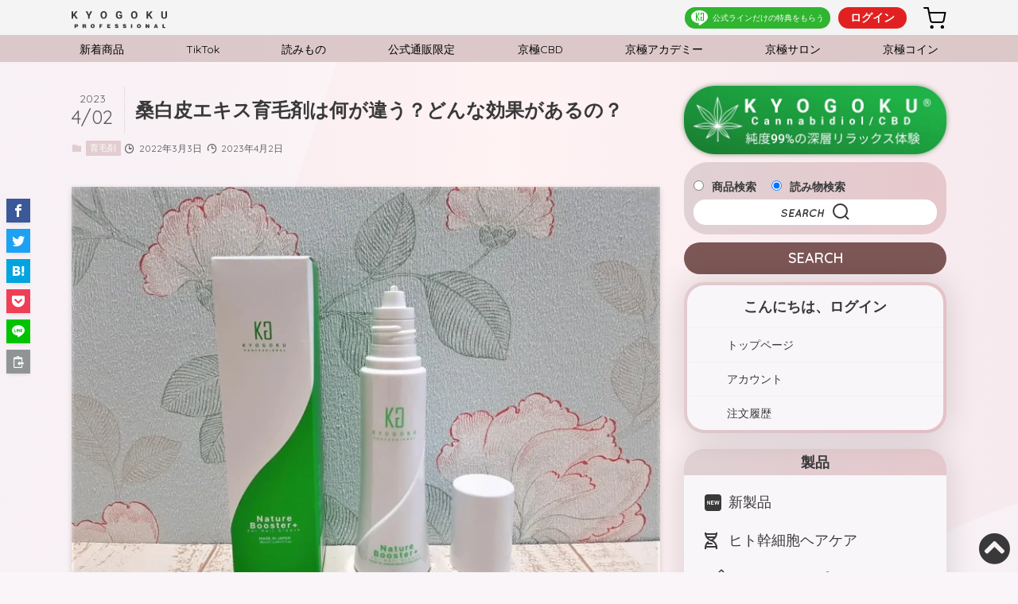

--- FILE ---
content_type: text/html; charset=UTF-8
request_url: https://kyogokupro.com/note/nature-booster/
body_size: 24689
content:
<!DOCTYPE html>
<html lang="ja"
	prefix="og: https://ogp.me/ns#"  data-loaded="false" data-scrolled="false" data-spmenu="closed">
<head>
<meta charset="utf-8">
<meta name="format-detection" content="telephone=no">
<meta http-equiv="X-UA-Compatible" content="IE=edge">
<meta name="viewport" content="width=device-width, viewport-fit=cover">

<link rel="icon" href="https://kyogokupro.com/note/wp-content/themes/swell_child/images/favicon.ico">
<link rel="preconnect" href="https://fonts.gstatic.com">
<link href="https://fonts.googleapis.com/css2?family=Quicksand:wght@400;600&display=swap" rel="stylesheet">
<link href="https://fonts.googleapis.com/css2?family=Roboto:wght@400;900&display=swap" rel="stylesheet">
<link rel="stylesheet" type="text/css" href="https://kyogokupro.com/note/wp-content/themes/swell_child/css/bootstrap-grid.css"/>
<link rel="stylesheet" type="text/css" href="https://kyogokupro.com/note/wp-content/themes/swell_child/style.css"/>

<title>桑白皮エキス育毛剤は何が違う？どんな効果があるの？</title>

		<!-- All in One SEO 4.1.5.3 -->
		<meta name="description" content="たくさんある育毛剤の中で、結局はどの成分が一番効くの？ そう疑問に思っている方は多いと思います。 一番はきちん […]" />
		<meta name="robots" content="max-image-preview:large" />
		<link rel="canonical" href="https://kyogokupro.com/note/nature-booster/" />
		<meta property="og:locale" content="ja_JP" />
		<meta property="og:site_name" content="KYOGOKU PROFESSIONAL | KYOGOKU PROFESSIONAL" />
		<meta property="og:type" content="article" />
		<meta property="og:title" content="桑白皮エキス育毛剤は何が違う？どんな効果があるの？" />
		<meta property="og:description" content="たくさんある育毛剤の中で、結局はどの成分が一番効くの？ そう疑問に思っている方は多いと思います。 一番はきちん […]" />
		<meta property="og:url" content="https://kyogokupro.com/note/nature-booster/" />
		<meta property="article:published_time" content="2022-03-03T02:32:41+00:00" />
		<meta property="article:modified_time" content="2023-04-02T04:47:26+00:00" />
		<meta name="twitter:card" content="summary" />
		<meta name="twitter:domain" content="kyogokupro.com" />
		<meta name="twitter:title" content="桑白皮エキス育毛剤は何が違う？どんな効果があるの？" />
		<meta name="twitter:description" content="たくさんある育毛剤の中で、結局はどの成分が一番効くの？ そう疑問に思っている方は多いと思います。 一番はきちん […]" />
		<script type="application/ld+json" class="aioseo-schema">
			{"@context":"https:\/\/schema.org","@graph":[{"@type":"WebSite","@id":"https:\/\/kyogokupro.com\/note\/#website","url":"https:\/\/kyogokupro.com\/note\/","name":"KYOGOKU PROFESSIONAL","description":"KYOGOKU PROFESSIONAL","inLanguage":"ja","publisher":{"@id":"https:\/\/kyogokupro.com\/note\/#organization"}},{"@type":"Organization","@id":"https:\/\/kyogokupro.com\/note\/#organization","name":"KYOGOKU PROFESSIONAL","url":"https:\/\/kyogokupro.com\/note\/"},{"@type":"BreadcrumbList","@id":"https:\/\/kyogokupro.com\/note\/nature-booster\/#breadcrumblist","itemListElement":[{"@type":"ListItem","@id":"https:\/\/kyogokupro.com\/note\/#listItem","position":1,"item":{"@type":"WebPage","@id":"https:\/\/kyogokupro.com\/note\/","name":"\u30db\u30fc\u30e0","description":"KYOGOKU PROFESSIONAL","url":"https:\/\/kyogokupro.com\/note\/"},"nextItem":"https:\/\/kyogokupro.com\/note\/nature-booster\/#listItem"},{"@type":"ListItem","@id":"https:\/\/kyogokupro.com\/note\/nature-booster\/#listItem","position":2,"item":{"@type":"WebPage","@id":"https:\/\/kyogokupro.com\/note\/nature-booster\/","name":"\u6851\u767d\u76ae\u30a8\u30ad\u30b9\u80b2\u6bdb\u5264\u306f\u4f55\u304c\u9055\u3046\uff1f\u3069\u3093\u306a\u52b9\u679c\u304c\u3042\u308b\u306e\uff1f","description":"\u305f\u304f\u3055\u3093\u3042\u308b\u80b2\u6bdb\u5264\u306e\u4e2d\u3067\u3001\u7d50\u5c40\u306f\u3069\u306e\u6210\u5206\u304c\u4e00\u756a\u52b9\u304f\u306e\uff1f \u305d\u3046\u7591\u554f\u306b\u601d\u3063\u3066\u3044\u308b\u65b9\u306f\u591a\u3044\u3068\u601d\u3044\u307e\u3059\u3002 \u4e00\u756a\u306f\u304d\u3061\u3093 [\u2026]","url":"https:\/\/kyogokupro.com\/note\/nature-booster\/"},"previousItem":"https:\/\/kyogokupro.com\/note\/#listItem"}]},{"@type":"Person","@id":"https:\/\/kyogokupro.com\/note\/author\/mayuna\/#author","url":"https:\/\/kyogokupro.com\/note\/author\/mayuna\/","name":"mayuna","image":{"@type":"ImageObject","@id":"https:\/\/kyogokupro.com\/note\/nature-booster\/#authorImage","url":"https:\/\/secure.gravatar.com\/avatar\/043a673bd611f9721feae3e224699171?s=96&d=mm&r=g","width":96,"height":96,"caption":"mayuna"}},{"@type":"WebPage","@id":"https:\/\/kyogokupro.com\/note\/nature-booster\/#webpage","url":"https:\/\/kyogokupro.com\/note\/nature-booster\/","name":"\u6851\u767d\u76ae\u30a8\u30ad\u30b9\u80b2\u6bdb\u5264\u306f\u4f55\u304c\u9055\u3046\uff1f\u3069\u3093\u306a\u52b9\u679c\u304c\u3042\u308b\u306e\uff1f","description":"\u305f\u304f\u3055\u3093\u3042\u308b\u80b2\u6bdb\u5264\u306e\u4e2d\u3067\u3001\u7d50\u5c40\u306f\u3069\u306e\u6210\u5206\u304c\u4e00\u756a\u52b9\u304f\u306e\uff1f \u305d\u3046\u7591\u554f\u306b\u601d\u3063\u3066\u3044\u308b\u65b9\u306f\u591a\u3044\u3068\u601d\u3044\u307e\u3059\u3002 \u4e00\u756a\u306f\u304d\u3061\u3093 [\u2026]","inLanguage":"ja","isPartOf":{"@id":"https:\/\/kyogokupro.com\/note\/#website"},"breadcrumb":{"@id":"https:\/\/kyogokupro.com\/note\/nature-booster\/#breadcrumblist"},"author":"https:\/\/kyogokupro.com\/note\/author\/mayuna\/#author","creator":"https:\/\/kyogokupro.com\/note\/author\/mayuna\/#author","image":{"@type":"ImageObject","@id":"https:\/\/kyogokupro.com\/note\/#mainImage","url":"https:\/\/kyogokupro.com\/note\/wp-content\/uploads\/2022\/03\/LINE_ALBUM_2022129_220129_30.webp","width":1280,"height":960},"primaryImageOfPage":{"@id":"https:\/\/kyogokupro.com\/note\/nature-booster\/#mainImage"},"datePublished":"2022-03-03T02:32:41+09:00","dateModified":"2023-04-02T04:47:26+09:00"},{"@type":"BlogPosting","@id":"https:\/\/kyogokupro.com\/note\/nature-booster\/#blogposting","name":"\u6851\u767d\u76ae\u30a8\u30ad\u30b9\u80b2\u6bdb\u5264\u306f\u4f55\u304c\u9055\u3046\uff1f\u3069\u3093\u306a\u52b9\u679c\u304c\u3042\u308b\u306e\uff1f","description":"\u305f\u304f\u3055\u3093\u3042\u308b\u80b2\u6bdb\u5264\u306e\u4e2d\u3067\u3001\u7d50\u5c40\u306f\u3069\u306e\u6210\u5206\u304c\u4e00\u756a\u52b9\u304f\u306e\uff1f \u305d\u3046\u7591\u554f\u306b\u601d\u3063\u3066\u3044\u308b\u65b9\u306f\u591a\u3044\u3068\u601d\u3044\u307e\u3059\u3002 \u4e00\u756a\u306f\u304d\u3061\u3093 [\u2026]","inLanguage":"ja","headline":"\u6851\u767d\u76ae\u30a8\u30ad\u30b9\u80b2\u6bdb\u5264\u306f\u4f55\u304c\u9055\u3046\uff1f\u3069\u3093\u306a\u52b9\u679c\u304c\u3042\u308b\u306e\uff1f","author":{"@id":"https:\/\/kyogokupro.com\/note\/author\/mayuna\/#author"},"publisher":{"@id":"https:\/\/kyogokupro.com\/note\/#organization"},"datePublished":"2022-03-03T02:32:41+09:00","dateModified":"2023-04-02T04:47:26+09:00","articleSection":"\u80b2\u6bdb\u5264, \u6851\u767d\u76ae\u30a8\u30ad\u30b9, \u6851\u767d\u76ae","mainEntityOfPage":{"@id":"https:\/\/kyogokupro.com\/note\/nature-booster\/#webpage"},"isPartOf":{"@id":"https:\/\/kyogokupro.com\/note\/nature-booster\/#webpage"},"image":{"@type":"ImageObject","@id":"https:\/\/kyogokupro.com\/note\/#articleImage","url":"https:\/\/kyogokupro.com\/note\/wp-content\/uploads\/2022\/03\/LINE_ALBUM_2022129_220129_30.webp","width":1280,"height":960}}]}
		</script>
		<!-- All in One SEO -->

<link rel="alternate" type="application/rss+xml" title="KYOGOKU PROFESSIONAL &raquo; フィード" href="https://kyogokupro.com/note/feed/" />
<link rel="alternate" type="application/rss+xml" title="KYOGOKU PROFESSIONAL &raquo; コメントフィード" href="https://kyogokupro.com/note/comments/feed/" />
<link rel="alternate" type="application/rss+xml" title="KYOGOKU PROFESSIONAL &raquo; 桑白皮エキス育毛剤は何が違う？どんな効果があるの？ のコメントのフィード" href="https://kyogokupro.com/note/nature-booster/feed/" />
<link rel='stylesheet' id='wp-block-library-css' href='https://kyogokupro.com/note/wp-includes/css/dist/block-library/style.min.css?ver=6.2.2' type='text/css' media='all' />
<link rel='stylesheet' id='swell-icons-css' href='https://kyogokupro.com/note/wp-content/themes/swell/build/css/swell-icons.css?ver=2.6.8.5' type='text/css' media='all' />
<link rel='stylesheet' id='main_style-css' href='https://kyogokupro.com/note/wp-content/themes/swell/build/css/main.css?ver=2.6.8.5' type='text/css' media='all' />
<link rel='stylesheet' id='swell_blocks-css' href='https://kyogokupro.com/note/wp-content/themes/swell/build/css/blocks.css?ver=2.6.8.5' type='text/css' media='all' />
<style id='swell_custom-inline-css' type='text/css'>
:root{--swl-fz--content:4vw;--swl-font_family:"游ゴシック体", "Yu Gothic", YuGothic, "Hiragino Kaku Gothic ProN", "Hiragino Sans", Meiryo, sans-serif;--swl-font_weight:500;--color_main:#e2ccd0;--color_text:#39393a;--color_link:#cf2e2e;--color_htag:#e2ccd0;--color_bg:#fdfdfd;--color_gradient1:#d8ffff;--color_gradient2:#87e7ff;--color_main_thin:rgba(255, 255, 255, 0.05 );--color_main_dark:rgba(170, 153, 156, 1 );--color_list_check:#e2ccd0;--color_list_num:#e2ccd0;--color_list_good:#86dd7b;--color_list_triangle:#f4e03a;--color_list_bad:#f36060;--color_faq_q:#d55656;--color_faq_a:#6599b7;--color_icon_good:#3cd250;--color_icon_good_bg:#ecffe9;--color_icon_bad:#4b73eb;--color_icon_bad_bg:#eafaff;--color_icon_info:#f578b4;--color_icon_info_bg:#fff0fa;--color_icon_announce:#ffa537;--color_icon_announce_bg:#fff5f0;--color_icon_pen:#7a7a7a;--color_icon_pen_bg:#f7f7f7;--color_icon_book:#787364;--color_icon_book_bg:#f8f6ef;--color_icon_point:#ffa639;--color_icon_check:#86d67c;--color_icon_batsu:#f36060;--color_icon_hatena:#5295cc;--color_icon_caution:#f7da38;--color_icon_memo:#84878a;--color_deep01:#e44141;--color_deep02:#3d79d5;--color_deep03:#63a84d;--color_deep04:#f09f4d;--color_pale01:#fff2f0;--color_pale02:#f3f8fd;--color_pale03:#f1f9ee;--color_pale04:#fdf9ee;--color_mark_blue:#b7e3ff;--color_mark_green:#bdf9c3;--color_mark_yellow:#fcf69f;--color_mark_orange:#ffddbc;--border01:solid 1px var(--color_main);--border02:double 4px var(--color_main);--border03:dashed 2px var(--color_border);--border04:solid 4px var(--color_gray);--card_posts_thumb_ratio:56.25%;--list_posts_thumb_ratio:61.8%;--big_posts_thumb_ratio:56.25%;--thumb_posts_thumb_ratio:61.8%;--color_header_bg:#fdfdfd;--color_header_text:#333;--color_footer_bg:#fdfdfd;--color_footer_text:#333;--container_size:1200px;--article_size:900px;--logo_size_sp:48px;--logo_size_pc:40px;--logo_size_pcfix:32px;}.swl-cell-bg[data-icon="doubleCircle"]{--cell-icon-color:#ffc977}.swl-cell-bg[data-icon="circle"]{--cell-icon-color:#94e29c}.swl-cell-bg[data-icon="triangle"]{--cell-icon-color:#eeda2f}.swl-cell-bg[data-icon="close"]{--cell-icon-color:#ec9191}.swl-cell-bg[data-icon="hatena"]{--cell-icon-color:#93c9da}.swl-cell-bg[data-icon="check"]{--cell-icon-color:#94e29c}.swl-cell-bg[data-icon="line"]{--cell-icon-color:#9b9b9b}.cap_box[data-colset="col1"]{--capbox-color:#dd3333;--capbox-color--bg:#ffeaea}.cap_box[data-colset="col2"]{--capbox-color:#5fb9f5;--capbox-color--bg:#edf5ff}.cap_box[data-colset="col3"]{--capbox-color:#2fcd90;--capbox-color--bg:#eafaf2}.red_{--the-btn-color:#f74a4a;--the-btn-color2:#ffbc49;--the-solid-shadow: rgba(185, 56, 56, 1 )}.blue_{--the-btn-color:#338df4;--the-btn-color2:#35eaff;--the-solid-shadow: rgba(38, 106, 183, 1 )}.green_{--the-btn-color:#62d847;--the-btn-color2:#7bf7bd;--the-solid-shadow: rgba(74, 162, 53, 1 )}.is-style-btn_normal{--the-btn-radius:80px}.is-style-btn_solid{--the-btn-radius:80px}.is-style-btn_shiny{--the-btn-radius:80px}.is-style-btn_line{--the-btn-radius:80px}.post_content blockquote{padding:1.5em 2em 1.5em 3em}.post_content blockquote::before{content:"";display:block;width:5px;height:calc(100% - 3em);top:1.5em;left:1.5em;border-left:solid 1px rgba(180,180,180,.75);border-right:solid 1px rgba(180,180,180,.75);}.mark_blue{background:-webkit-linear-gradient(transparent 64%,var(--color_mark_blue) 0%);background:linear-gradient(transparent 64%,var(--color_mark_blue) 0%)}.mark_green{background:-webkit-linear-gradient(transparent 64%,var(--color_mark_green) 0%);background:linear-gradient(transparent 64%,var(--color_mark_green) 0%)}.mark_yellow{background:-webkit-linear-gradient(transparent 64%,var(--color_mark_yellow) 0%);background:linear-gradient(transparent 64%,var(--color_mark_yellow) 0%)}.mark_orange{background:-webkit-linear-gradient(transparent 64%,var(--color_mark_orange) 0%);background:linear-gradient(transparent 64%,var(--color_mark_orange) 0%)}[class*="is-style-icon_"]{color:#333;border-width:0}[class*="is-style-big_icon_"]{border-width:2px;border-style:solid}[data-col="gray"] .c-balloon__text{background:#f7f7f7;border-color:#ccc}[data-col="gray"] .c-balloon__before{border-right-color:#f7f7f7}[data-col="green"] .c-balloon__text{background:#d1f8c2;border-color:#9ddd93}[data-col="green"] .c-balloon__before{border-right-color:#d1f8c2}[data-col="blue"] .c-balloon__text{background:#e2f6ff;border-color:#93d2f0}[data-col="blue"] .c-balloon__before{border-right-color:#e2f6ff}[data-col="red"] .c-balloon__text{background:#ffebeb;border-color:#f48789}[data-col="red"] .c-balloon__before{border-right-color:#ffebeb}[data-col="yellow"] .c-balloon__text{background:#f9f7d2;border-color:#fbe593}[data-col="yellow"] .c-balloon__before{border-right-color:#f9f7d2}.-type-list2 .p-postList__body::after,.-type-big .p-postList__body::after{content: "READ MORE »";}.c-postThumb__cat{background-color:#e2ccd0;color:#fff;background-image: repeating-linear-gradient(-45deg,rgba(255,255,255,.1),rgba(255,255,255,.1) 6px,transparent 6px,transparent 12px)}.post_content h2{background:var(--color_htag);padding:.75em 1em;color:#fff}.post_content h2::before{position:absolute;display:block;pointer-events:none;content:"";top:-4px;left:0;width:100%;height:calc(100% + 4px);box-sizing:content-box;border-top:solid 2px var(--color_htag);border-bottom:solid 2px var(--color_htag)}.post_content h3{padding:0 .5em .5em}.post_content h3::before{content:"";width:100%;height:2px;background: repeating-linear-gradient(90deg, var(--color_htag) 0%, var(--color_htag) 29.3%, rgba(150,150,150,.2) 29.3%, rgba(150,150,150,.2) 100%)}.post_content h4{padding:0 0 0 16px;border-left:solid 2px var(--color_htag)}.l-header{box-shadow: 0 1px 4px rgba(0,0,0,.12)}.l-header__bar{color:#fff;background:var(--color_main)}.l-header__menuBtn{order:1}.l-header__customBtn{order:3}.c-gnav a::after{background:var(--color_main);width:100%;height:2px;transform:scaleX(0)}.p-spHeadMenu .menu-item.-current{border-bottom-color:var(--color_main)}.c-gnav > li:hover > a::after,.c-gnav > .-current > a::after{transform: scaleX(1)}.c-gnav .sub-menu{color:#333;background:#fff}.l-fixHeader::before{opacity:1}#pagetop{border-radius:50%}#fix_tocbtn{border-radius:50%}#fix_bottom_menu{color:#333333}#fix_bottom_menu::before{background:#e2ccd0;opacity:0.9}.c-widget__title.-spmenu{padding:.5em .75em;border-radius:var(--swl-radius--2, 0px);background:var(--color_main);color:#fff;}.c-widget__title.-footer{padding:.5em}.c-widget__title.-footer::before{content:"";bottom:0;left:0;width:40%;z-index:1;background:var(--color_main)}.c-widget__title.-footer::after{content:"";bottom:0;left:0;width:100%;background:var(--color_border)}.c-secTitle{border-left:solid 2px var(--color_main);padding:0em .75em}.p-spMenu{color:#333}.p-spMenu__inner::before{background:#fdfdfd;opacity:1}.p-spMenu__overlay{background:#000;opacity:0.6}[class*="page-numbers"]{color:#fff;background-color:#dedede}a{text-decoration: none}.l-topTitleArea.c-filterLayer::before{background-color:#000;opacity:0.2;content:""}@media screen and (min-width: 960px){:root{}}@media screen and (max-width: 959px){:root{}.l-header__logo{order:2;text-align:center}#fix_tocbtn{display:none}}@media screen and (min-width: 600px){:root{--swl-fz--content:15px;}}@media screen and (max-width: 599px){:root{}}@media (min-width: 1108px) {.alignwide{left:-100px;width:calc(100% + 200px);}}@media (max-width: 1108px) {.-sidebar-off .swell-block-fullWide__inner.l-container .alignwide{left:0px;width:100%;}}.l-fixHeader .l-fixHeader__gnav{order:0}[data-scrolled=true] .l-fixHeader[data-ready]{opacity:1;-webkit-transform:translateY(0)!important;transform:translateY(0)!important;visibility:visible}.-body-solid .l-fixHeader{box-shadow:0 2px 4px var(--swl-color_shadow)}.l-fixHeader__inner{align-items:stretch;color:var(--color_header_text);display:flex;padding-bottom:0;padding-top:0;position:relative;z-index:1}.l-fixHeader__logo{align-items:center;display:flex;line-height:1;margin-right:24px;order:0;padding:16px 0}[data-scrolled=true] #fix_bottom_menu{bottom:0}#fix_bottom_menu{box-shadow:0 0 4px rgba(0,0,0,.1);transition:bottom .4s;width:100%;z-index:100}#fix_bottom_menu:before{display:block;z-index:0}#fix_bottom_menu .menu_list{align-items:center;display:flex;height:50px;justify-content:space-between;padding:2px 0 0;position:relative;z-index:1}#fix_bottom_menu .menu_btn .open_btn{opacity:1;-webkit-transform:scale(1.1);transform:scale(1.1)}#fix_bottom_menu .menu-item{flex:1 1 100%;margin:0;padding:0;text-align:center}#fix_bottom_menu .menu-item a{color:inherit;display:block;line-height:1;text-decoration:none}#fix_bottom_menu .menu-item i{color:inherit;display:block;font-size:20px;height:20px;line-height:20px;text-align:center}#fix_bottom_menu .menu-item i:before{color:inherit;display:inline-block}#fix_bottom_menu .menu-item.pagetop_btn i{-webkit-transform:scale(1.4);transform:scale(1.4)}#fix_bottom_menu span{color:inherit;display:block;font-size:10px;line-height:1;margin-top:4px;width:100%}@media (max-width:959px){#fix_bottom_menu{display:block;padding-bottom:calc(env(safe-area-inset-bottom)*.5)}}.is-style-btn_normal a,.is-style-btn_shiny a{box-shadow:var(--swl-btn_shadow)}.c-shareBtns__btn,.is-style-balloon>.c-tabList .c-tabList__button,.p-snsCta,[class*=page-numbers]{box-shadow:var(--swl-box_shadow)}.p-articleThumb__img,.p-articleThumb__youtube{box-shadow:var(--swl-img_shadow)}.p-pickupBanners__item .c-bannerLink,.p-postList__thumb{box-shadow:0 2px 8px rgba(0,0,0,.1),0 4px 4px -4px rgba(0,0,0,.1)}.p-postList.-w-ranking li:before{background-image:repeating-linear-gradient(-45deg,hsla(0,0%,100%,.1),hsla(0,0%,100%,.1) 6px,transparent 0,transparent 12px);box-shadow:1px 1px 4px rgba(0,0,0,.2)}.l-header__bar{position:relative;width:100%}.l-header__bar .c-catchphrase{color:inherit;font-size:12px;letter-spacing:var(--swl-letter_spacing,.2px);line-height:14px;margin-right:auto;overflow:hidden;padding:4px 0;white-space:nowrap;width:50%}.l-header__bar .c-iconList .c-iconList__link{margin:0;padding:4px 6px}.l-header__barInner{align-items:center;display:flex;justify-content:flex-end}@media (min-width:960px){.-series .l-header__inner{align-items:stretch;display:flex}.-series .l-header__logo{align-items:center;display:flex;flex-wrap:wrap;margin-right:24px;padding:16px 0}.-series .l-header__logo .c-catchphrase{font-size:13px;padding:4px 0}.-series .c-headLogo{margin-right:16px}.-series-right .l-header__inner{justify-content:space-between}.-series-right .c-gnavWrap{margin-left:auto}.-series-right .w-header{margin-left:12px}.-series-left .w-header{margin-left:auto}}@media (min-width:960px) and (min-width:600px){.-series .c-headLogo{max-width:400px}}.c-gnav .sub-menu a:before,.c-listMenu a:before{-webkit-font-smoothing:antialiased;-moz-osx-font-smoothing:grayscale;font-family:icomoon!important;font-style:normal;font-variant:normal;font-weight:400;line-height:1;text-transform:none}.c-submenuToggleBtn{display:none}.c-listMenu a{padding:.75em 1em .75em 1.5em;transition:padding .25s}.c-listMenu a:hover{padding-left:1.75em;padding-right:.75em}.c-gnav .sub-menu a:before,.c-listMenu a:before{color:inherit;content:"\e921";display:inline-block;left:2px;position:absolute;top:50%;-webkit-transform:translateY(-50%);transform:translateY(-50%);vertical-align:middle}.c-listMenu .children,.c-listMenu .sub-menu{margin:0}.c-listMenu .children a,.c-listMenu .sub-menu a{font-size:.9em;padding-left:2.5em}.c-listMenu .children a:before,.c-listMenu .sub-menu a:before{left:1em}.c-listMenu .children a:hover,.c-listMenu .sub-menu a:hover{padding-left:2.75em}.c-listMenu .children ul a,.c-listMenu .sub-menu ul a{padding-left:3.25em}.c-listMenu .children ul a:before,.c-listMenu .sub-menu ul a:before{left:1.75em}.c-listMenu .children ul a:hover,.c-listMenu .sub-menu ul a:hover{padding-left:3.5em}.c-gnav li:hover>.sub-menu{opacity:1;visibility:visible}.c-gnav .sub-menu:before{background:inherit;content:"";height:100%;left:0;position:absolute;top:0;width:100%;z-index:0}.c-gnav .sub-menu .sub-menu{left:100%;top:0;z-index:-1}.c-gnav .sub-menu a{padding-left:2em}.c-gnav .sub-menu a:before{left:.5em}.c-gnav .sub-menu a:hover .ttl{left:4px}:root{--color_content_bg:var(--color_bg);}.c-widget__title.-side{padding:.5em}.c-widget__title.-side::before{content:"";bottom:0;left:0;width:40%;z-index:1;background:var(--color_main)}.c-widget__title.-side::after{content:"";bottom:0;left:0;width:100%;background:var(--color_border)}.c-shareBtns__item:not(:last-child){margin-right:4px}.c-shareBtns__btn{padding:8px 0}@media screen and (min-width: 960px){:root{}}@media screen and (max-width: 959px){:root{}}@media screen and (min-width: 600px){:root{}}@media screen and (max-width: 599px){:root{}}.swell-block-fullWide__inner.l-container{--swl-fw_inner_pad:var(--swl-pad_container,0px)}@media (min-width:960px){.-sidebar-on .l-content .alignfull,.-sidebar-on .l-content .alignwide{left:-16px;width:calc(100% + 32px)}.swell-block-fullWide__inner.l-article{--swl-fw_inner_pad:var(--swl-pad_post_content,0px)}.-sidebar-on .swell-block-fullWide__inner .alignwide{left:0;width:100%}.-sidebar-on .swell-block-fullWide__inner .alignfull{left:calc(0px - var(--swl-fw_inner_pad, 0))!important;margin-left:0!important;margin-right:0!important;width:calc(100% + var(--swl-fw_inner_pad, 0)*2)!important}}.p-relatedPosts .p-postList__item{margin-bottom:1.5em}.p-relatedPosts .p-postList__times,.p-relatedPosts .p-postList__times>:last-child{margin-right:0}@media (min-width:600px){.p-relatedPosts .p-postList__item{width:33.33333%}}@media screen and (min-width:600px) and (max-width:1239px){.p-relatedPosts .p-postList__item:nth-child(7),.p-relatedPosts .p-postList__item:nth-child(8){display:none}}@media screen and (min-width:1240px){.p-relatedPosts .p-postList__item{width:25%}}.-index-off .p-toc,.swell-toc-placeholder:empty{display:none}.p-toc.-modal{height:100%;margin:0;overflow-y:auto;padding:0}#main_content .p-toc{border-radius:var(--swl-radius--2,0);margin:4em auto;max-width:800px}#sidebar .p-toc{margin-top:-.5em}.p-toc__ttl{display:block;font-size:1.2em;line-height:1;position:relative;text-align:center}.p-toc__ttl:before{content:"\e918";display:inline-block;font-family:icomoon;margin-right:.5em;padding-bottom:2px;vertical-align:middle}#index_modal .p-toc__ttl{margin-bottom:.5em}.p-toc__list li{line-height:1.6}.p-toc__list>li+li{margin-top:.5em}.p-toc__list li li{font-size:.9em}.p-toc__list ol,.p-toc__list ul{padding-left:.5em}.p-toc__list .mininote{display:none}.post_content .p-toc__list{padding-left:0}#sidebar .p-toc__list{margin-bottom:0}#sidebar .p-toc__list ol,#sidebar .p-toc__list ul{padding-left:0}.p-toc__link{color:inherit;font-size:inherit;text-decoration:none}.p-toc__link:hover{opacity:.8}.p-toc.-double{background:var(--color_gray);background:linear-gradient(-45deg,transparent 25%,var(--color_gray) 25%,var(--color_gray) 50%,transparent 50%,transparent 75%,var(--color_gray) 75%,var(--color_gray));background-clip:padding-box;background-size:4px 4px;border-bottom:4px double var(--color_border);border-top:4px double var(--color_border);padding:1.5em 1em 1em}.p-toc.-double .p-toc__ttl{margin-bottom:.75em}@media (min-width:960px){#main_content .p-toc{width:92%}}@media (min-width:600px){.p-toc.-double{padding:2em}}.p-pnLinks{align-items:stretch;display:flex;justify-content:space-between;margin:2em 0}.p-pnLinks__item{font-size:3vw;position:relative;width:49%}.p-pnLinks__item:before{content:"";display:block;height:.5em;pointer-events:none;position:absolute;top:50%;width:.5em;z-index:1}.p-pnLinks__item.-prev:before{border-bottom:1px solid;border-left:1px solid;left:.35em;-webkit-transform:rotate(45deg) translateY(-50%);transform:rotate(45deg) translateY(-50%)}.p-pnLinks__item.-prev .p-pnLinks__thumb{margin-right:8px}.p-pnLinks__item.-next .p-pnLinks__link{justify-content:flex-end}.p-pnLinks__item.-next:before{border-bottom:1px solid;border-right:1px solid;right:.35em;-webkit-transform:rotate(-45deg) translateY(-50%);transform:rotate(-45deg) translateY(-50%)}.p-pnLinks__item.-next .p-pnLinks__thumb{margin-left:8px;order:2}.p-pnLinks__item.-next:first-child{margin-left:auto}.p-pnLinks__link{align-items:center;border-radius:var(--swl-radius--2,0);color:inherit;display:flex;height:100%;line-height:1.4;min-height:4em;padding:.6em 1em .5em;position:relative;text-decoration:none;transition:box-shadow .25s;width:100%}.p-pnLinks__thumb{border-radius:var(--swl-radius--4,0);height:32px;-o-object-fit:cover;object-fit:cover;width:48px}.p-pnLinks .-prev .p-pnLinks__link{border-left:1.25em solid var(--color_main)}.p-pnLinks .-prev:before{color:#fff}.p-pnLinks .-next .p-pnLinks__link{border-right:1.25em solid var(--color_main)}.p-pnLinks .-next:before{color:#fff}@media (max-width:959px){.p-pnLinks.-thumb-on{display:block}.p-pnLinks.-thumb-on .p-pnLinks__item{width:100%}}@media (min-width:600px){.p-pnLinks__item{font-size:13px}.p-pnLinks__thumb{height:48px;width:72px}.p-pnLinks__title{transition:-webkit-transform .25s;transition:transform .25s;transition:transform .25s,-webkit-transform .25s}.-prev>.p-pnLinks__link:hover .p-pnLinks__title{-webkit-transform:translateX(4px);transform:translateX(4px)}.-next>.p-pnLinks__link:hover .p-pnLinks__title{-webkit-transform:translateX(-4px);transform:translateX(-4px)}.p-pnLinks .-prev .p-pnLinks__link:hover{box-shadow:1px 1px 2px var(--swl-color_shadow)}.p-pnLinks .-next .p-pnLinks__link:hover{box-shadow:-1px 1px 2px var(--swl-color_shadow)}}
</style>
<link rel='stylesheet' id='swell-parts/footer-css' href='https://kyogokupro.com/note/wp-content/themes/swell/build/css/modules/parts/footer.css?ver=2.6.8.5' type='text/css' media='all' />
<link rel='stylesheet' id='swell-page/single-css' href='https://kyogokupro.com/note/wp-content/themes/swell/build/css/modules/page/single.css?ver=2.6.8.5' type='text/css' media='all' />
<style id='rinkerg-gutenberg-rinker-style-inline-css' type='text/css'>
.wp-block-create-block-block{background-color:#21759b;color:#fff;padding:2px}

</style>
<link rel='stylesheet' id='classic-theme-styles-css' href='https://kyogokupro.com/note/wp-includes/css/classic-themes.min.css?ver=6.2.2' type='text/css' media='all' />
<style id='global-styles-inline-css' type='text/css'>
body{--wp--preset--color--black: #000;--wp--preset--color--cyan-bluish-gray: #abb8c3;--wp--preset--color--white: #fff;--wp--preset--color--pale-pink: #f78da7;--wp--preset--color--vivid-red: #cf2e2e;--wp--preset--color--luminous-vivid-orange: #ff6900;--wp--preset--color--luminous-vivid-amber: #fcb900;--wp--preset--color--light-green-cyan: #7bdcb5;--wp--preset--color--vivid-green-cyan: #00d084;--wp--preset--color--pale-cyan-blue: #8ed1fc;--wp--preset--color--vivid-cyan-blue: #0693e3;--wp--preset--color--vivid-purple: #9b51e0;--wp--preset--color--swl-main: var(--color_main);--wp--preset--color--swl-main-thin: var(--color_main_thin);--wp--preset--color--swl-gray: var(--color_gray);--wp--preset--color--swl-deep-01: var(--color_deep01);--wp--preset--color--swl-deep-02: var(--color_deep02);--wp--preset--color--swl-deep-03: var(--color_deep03);--wp--preset--color--swl-deep-04: var(--color_deep04);--wp--preset--color--swl-pale-01: var(--color_pale01);--wp--preset--color--swl-pale-02: var(--color_pale02);--wp--preset--color--swl-pale-03: var(--color_pale03);--wp--preset--color--swl-pale-04: var(--color_pale04);--wp--preset--gradient--vivid-cyan-blue-to-vivid-purple: linear-gradient(135deg,rgba(6,147,227,1) 0%,rgb(155,81,224) 100%);--wp--preset--gradient--light-green-cyan-to-vivid-green-cyan: linear-gradient(135deg,rgb(122,220,180) 0%,rgb(0,208,130) 100%);--wp--preset--gradient--luminous-vivid-amber-to-luminous-vivid-orange: linear-gradient(135deg,rgba(252,185,0,1) 0%,rgba(255,105,0,1) 100%);--wp--preset--gradient--luminous-vivid-orange-to-vivid-red: linear-gradient(135deg,rgba(255,105,0,1) 0%,rgb(207,46,46) 100%);--wp--preset--gradient--very-light-gray-to-cyan-bluish-gray: linear-gradient(135deg,rgb(238,238,238) 0%,rgb(169,184,195) 100%);--wp--preset--gradient--cool-to-warm-spectrum: linear-gradient(135deg,rgb(74,234,220) 0%,rgb(151,120,209) 20%,rgb(207,42,186) 40%,rgb(238,44,130) 60%,rgb(251,105,98) 80%,rgb(254,248,76) 100%);--wp--preset--gradient--blush-light-purple: linear-gradient(135deg,rgb(255,206,236) 0%,rgb(152,150,240) 100%);--wp--preset--gradient--blush-bordeaux: linear-gradient(135deg,rgb(254,205,165) 0%,rgb(254,45,45) 50%,rgb(107,0,62) 100%);--wp--preset--gradient--luminous-dusk: linear-gradient(135deg,rgb(255,203,112) 0%,rgb(199,81,192) 50%,rgb(65,88,208) 100%);--wp--preset--gradient--pale-ocean: linear-gradient(135deg,rgb(255,245,203) 0%,rgb(182,227,212) 50%,rgb(51,167,181) 100%);--wp--preset--gradient--electric-grass: linear-gradient(135deg,rgb(202,248,128) 0%,rgb(113,206,126) 100%);--wp--preset--gradient--midnight: linear-gradient(135deg,rgb(2,3,129) 0%,rgb(40,116,252) 100%);--wp--preset--duotone--dark-grayscale: url('#wp-duotone-dark-grayscale');--wp--preset--duotone--grayscale: url('#wp-duotone-grayscale');--wp--preset--duotone--purple-yellow: url('#wp-duotone-purple-yellow');--wp--preset--duotone--blue-red: url('#wp-duotone-blue-red');--wp--preset--duotone--midnight: url('#wp-duotone-midnight');--wp--preset--duotone--magenta-yellow: url('#wp-duotone-magenta-yellow');--wp--preset--duotone--purple-green: url('#wp-duotone-purple-green');--wp--preset--duotone--blue-orange: url('#wp-duotone-blue-orange');--wp--preset--font-size--small: 0.9em;--wp--preset--font-size--medium: 1.1em;--wp--preset--font-size--large: 1.25em;--wp--preset--font-size--x-large: 42px;--wp--preset--font-size--xs: 0.75em;--wp--preset--font-size--huge: 1.6em;--wp--preset--spacing--20: 0.44rem;--wp--preset--spacing--30: 0.67rem;--wp--preset--spacing--40: 1rem;--wp--preset--spacing--50: 1.5rem;--wp--preset--spacing--60: 2.25rem;--wp--preset--spacing--70: 3.38rem;--wp--preset--spacing--80: 5.06rem;--wp--preset--shadow--natural: 6px 6px 9px rgba(0, 0, 0, 0.2);--wp--preset--shadow--deep: 12px 12px 50px rgba(0, 0, 0, 0.4);--wp--preset--shadow--sharp: 6px 6px 0px rgba(0, 0, 0, 0.2);--wp--preset--shadow--outlined: 6px 6px 0px -3px rgba(255, 255, 255, 1), 6px 6px rgba(0, 0, 0, 1);--wp--preset--shadow--crisp: 6px 6px 0px rgba(0, 0, 0, 1);}:where(.is-layout-flex){gap: 0.5em;}body .is-layout-flow > .alignleft{float: left;margin-inline-start: 0;margin-inline-end: 2em;}body .is-layout-flow > .alignright{float: right;margin-inline-start: 2em;margin-inline-end: 0;}body .is-layout-flow > .aligncenter{margin-left: auto !important;margin-right: auto !important;}body .is-layout-constrained > .alignleft{float: left;margin-inline-start: 0;margin-inline-end: 2em;}body .is-layout-constrained > .alignright{float: right;margin-inline-start: 2em;margin-inline-end: 0;}body .is-layout-constrained > .aligncenter{margin-left: auto !important;margin-right: auto !important;}body .is-layout-constrained > :where(:not(.alignleft):not(.alignright):not(.alignfull)){max-width: var(--wp--style--global--content-size);margin-left: auto !important;margin-right: auto !important;}body .is-layout-constrained > .alignwide{max-width: var(--wp--style--global--wide-size);}body .is-layout-flex{display: flex;}body .is-layout-flex{flex-wrap: wrap;align-items: center;}body .is-layout-flex > *{margin: 0;}:where(.wp-block-columns.is-layout-flex){gap: 2em;}.has-black-color{color: var(--wp--preset--color--black) !important;}.has-cyan-bluish-gray-color{color: var(--wp--preset--color--cyan-bluish-gray) !important;}.has-white-color{color: var(--wp--preset--color--white) !important;}.has-pale-pink-color{color: var(--wp--preset--color--pale-pink) !important;}.has-vivid-red-color{color: var(--wp--preset--color--vivid-red) !important;}.has-luminous-vivid-orange-color{color: var(--wp--preset--color--luminous-vivid-orange) !important;}.has-luminous-vivid-amber-color{color: var(--wp--preset--color--luminous-vivid-amber) !important;}.has-light-green-cyan-color{color: var(--wp--preset--color--light-green-cyan) !important;}.has-vivid-green-cyan-color{color: var(--wp--preset--color--vivid-green-cyan) !important;}.has-pale-cyan-blue-color{color: var(--wp--preset--color--pale-cyan-blue) !important;}.has-vivid-cyan-blue-color{color: var(--wp--preset--color--vivid-cyan-blue) !important;}.has-vivid-purple-color{color: var(--wp--preset--color--vivid-purple) !important;}.has-black-background-color{background-color: var(--wp--preset--color--black) !important;}.has-cyan-bluish-gray-background-color{background-color: var(--wp--preset--color--cyan-bluish-gray) !important;}.has-white-background-color{background-color: var(--wp--preset--color--white) !important;}.has-pale-pink-background-color{background-color: var(--wp--preset--color--pale-pink) !important;}.has-vivid-red-background-color{background-color: var(--wp--preset--color--vivid-red) !important;}.has-luminous-vivid-orange-background-color{background-color: var(--wp--preset--color--luminous-vivid-orange) !important;}.has-luminous-vivid-amber-background-color{background-color: var(--wp--preset--color--luminous-vivid-amber) !important;}.has-light-green-cyan-background-color{background-color: var(--wp--preset--color--light-green-cyan) !important;}.has-vivid-green-cyan-background-color{background-color: var(--wp--preset--color--vivid-green-cyan) !important;}.has-pale-cyan-blue-background-color{background-color: var(--wp--preset--color--pale-cyan-blue) !important;}.has-vivid-cyan-blue-background-color{background-color: var(--wp--preset--color--vivid-cyan-blue) !important;}.has-vivid-purple-background-color{background-color: var(--wp--preset--color--vivid-purple) !important;}.has-black-border-color{border-color: var(--wp--preset--color--black) !important;}.has-cyan-bluish-gray-border-color{border-color: var(--wp--preset--color--cyan-bluish-gray) !important;}.has-white-border-color{border-color: var(--wp--preset--color--white) !important;}.has-pale-pink-border-color{border-color: var(--wp--preset--color--pale-pink) !important;}.has-vivid-red-border-color{border-color: var(--wp--preset--color--vivid-red) !important;}.has-luminous-vivid-orange-border-color{border-color: var(--wp--preset--color--luminous-vivid-orange) !important;}.has-luminous-vivid-amber-border-color{border-color: var(--wp--preset--color--luminous-vivid-amber) !important;}.has-light-green-cyan-border-color{border-color: var(--wp--preset--color--light-green-cyan) !important;}.has-vivid-green-cyan-border-color{border-color: var(--wp--preset--color--vivid-green-cyan) !important;}.has-pale-cyan-blue-border-color{border-color: var(--wp--preset--color--pale-cyan-blue) !important;}.has-vivid-cyan-blue-border-color{border-color: var(--wp--preset--color--vivid-cyan-blue) !important;}.has-vivid-purple-border-color{border-color: var(--wp--preset--color--vivid-purple) !important;}.has-vivid-cyan-blue-to-vivid-purple-gradient-background{background: var(--wp--preset--gradient--vivid-cyan-blue-to-vivid-purple) !important;}.has-light-green-cyan-to-vivid-green-cyan-gradient-background{background: var(--wp--preset--gradient--light-green-cyan-to-vivid-green-cyan) !important;}.has-luminous-vivid-amber-to-luminous-vivid-orange-gradient-background{background: var(--wp--preset--gradient--luminous-vivid-amber-to-luminous-vivid-orange) !important;}.has-luminous-vivid-orange-to-vivid-red-gradient-background{background: var(--wp--preset--gradient--luminous-vivid-orange-to-vivid-red) !important;}.has-very-light-gray-to-cyan-bluish-gray-gradient-background{background: var(--wp--preset--gradient--very-light-gray-to-cyan-bluish-gray) !important;}.has-cool-to-warm-spectrum-gradient-background{background: var(--wp--preset--gradient--cool-to-warm-spectrum) !important;}.has-blush-light-purple-gradient-background{background: var(--wp--preset--gradient--blush-light-purple) !important;}.has-blush-bordeaux-gradient-background{background: var(--wp--preset--gradient--blush-bordeaux) !important;}.has-luminous-dusk-gradient-background{background: var(--wp--preset--gradient--luminous-dusk) !important;}.has-pale-ocean-gradient-background{background: var(--wp--preset--gradient--pale-ocean) !important;}.has-electric-grass-gradient-background{background: var(--wp--preset--gradient--electric-grass) !important;}.has-midnight-gradient-background{background: var(--wp--preset--gradient--midnight) !important;}.has-small-font-size{font-size: var(--wp--preset--font-size--small) !important;}.has-medium-font-size{font-size: var(--wp--preset--font-size--medium) !important;}.has-large-font-size{font-size: var(--wp--preset--font-size--large) !important;}.has-x-large-font-size{font-size: var(--wp--preset--font-size--x-large) !important;}
.wp-block-navigation a:where(:not(.wp-element-button)){color: inherit;}
:where(.wp-block-columns.is-layout-flex){gap: 2em;}
.wp-block-pullquote{font-size: 1.5em;line-height: 1.6;}
</style>
<link rel='stylesheet' id='toc-screen-css' href='https://kyogokupro.com/note/wp-content/plugins/table-of-contents-plus/screen.min.css?ver=2106' type='text/css' media='all' />
<link rel='stylesheet' id='yyi_rinker_stylesheet-css' href='https://kyogokupro.com/note/wp-content/plugins/yyi-rinker/css/style.css?v=1.10.2&#038;ver=6.2.2' type='text/css' media='all' />
<link rel='stylesheet' id='child_style-css' href='https://kyogokupro.com/note/wp-content/themes/swell_child/style.css?ver=2022052180612' type='text/css' media='all' />
<script type='text/javascript' src='https://kyogokupro.com/note/wp-includes/js/jquery/jquery.min.js?ver=3.6.4' id='jquery-core-js'></script>
<script type='text/javascript' src='https://kyogokupro.com/note/wp-content/plugins/yyi-rinker/js/event-tracking.js?v=1.10.2' id='yyi_rinker_event_tracking_script-js'></script>
<script type='text/javascript' src='https://kyogokupro.com/note/wp-content/plugins/yyi-rinker/js/front.js?v=1.10.2' id='yyi_rinker_front_script-js'></script>

<noscript><link href="https://kyogokupro.com/note/wp-content/themes/swell/build/css/noscript.css" rel="stylesheet"></noscript>
<link rel="https://api.w.org/" href="https://kyogokupro.com/note/wp-json/" /><link rel="alternate" type="application/json" href="https://kyogokupro.com/note/wp-json/wp/v2/posts/2725" /><link rel='shortlink' href='https://kyogokupro.com/note/?p=2725' />
<style>
.yyi-rinker-images {
    display: flex;
    justify-content: center;
    align-items: center;
    position: relative;

}
div.yyi-rinker-image img.yyi-rinker-main-img.hidden {
    display: none;
}

.yyi-rinker-images-arrow {
    cursor: pointer;
    position: absolute;
    top: 50%;
    display: block;
    margin-top: -11px;
    opacity: 0.6;
    width: 22px;
}

.yyi-rinker-images-arrow-left{
    left: -10px;
}
.yyi-rinker-images-arrow-right{
    right: -10px;
}

.yyi-rinker-images-arrow-left.hidden {
    display: none;
}

.yyi-rinker-images-arrow-right.hidden {
    display: none;
}
div.yyi-rinker-contents.yyi-rinker-design-tate  div.yyi-rinker-box{
    flex-direction: column;
}

div.yyi-rinker-contents.yyi-rinker-design-slim div.yyi-rinker-box .yyi-rinker-links {
    flex-direction: column;
}

div.yyi-rinker-contents.yyi-rinker-design-slim div.yyi-rinker-info {
    width: 100%;
}

div.yyi-rinker-contents.yyi-rinker-design-slim .yyi-rinker-title {
    text-align: center;
}

div.yyi-rinker-contents.yyi-rinker-design-slim .yyi-rinker-links {
    text-align: center;
}
div.yyi-rinker-contents.yyi-rinker-design-slim .yyi-rinker-image {
    margin: auto;
}

div.yyi-rinker-contents.yyi-rinker-design-slim div.yyi-rinker-info ul.yyi-rinker-links li {
	align-self: stretch;
}
div.yyi-rinker-contents.yyi-rinker-design-slim div.yyi-rinker-box div.yyi-rinker-info {
	padding: 0;
}
div.yyi-rinker-contents.yyi-rinker-design-slim div.yyi-rinker-box {
	flex-direction: column;
	padding: 14px 5px 0;
}

.yyi-rinker-design-slim div.yyi-rinker-box div.yyi-rinker-info {
	text-align: center;
}

.yyi-rinker-design-slim div.price-box span.price {
	display: block;
}

div.yyi-rinker-contents.yyi-rinker-design-slim div.yyi-rinker-info div.yyi-rinker-title a{
	font-size:16px;
}

div.yyi-rinker-contents.yyi-rinker-design-slim ul.yyi-rinker-links li.amazonkindlelink:before,  div.yyi-rinker-contents.yyi-rinker-design-slim ul.yyi-rinker-links li.amazonlink:before,  div.yyi-rinker-contents.yyi-rinker-design-slim ul.yyi-rinker-links li.rakutenlink:before,  div.yyi-rinker-contents.yyi-rinker-design-slim ul.yyi-rinker-links li.yahoolink:before {
	font-size:12px;
}

div.yyi-rinker-contents.yyi-rinker-design-slim ul.yyi-rinker-links li a {
	font-size: 13px;
}
.entry-content ul.yyi-rinker-links li {
	padding: 0;
}

div.yyi-rinker-contents .yyi-rinker-attention.attention_desing_right_ribbon {
    width: 89px;
    height: 91px;
    position: absolute;
    top: -1px;
    right: -1px;
    left: auto;
    overflow: hidden;
}

div.yyi-rinker-contents .yyi-rinker-attention.attention_desing_right_ribbon span {
    display: inline-block;
    width: 146px;
    position: absolute;
    padding: 4px 0;
    left: -13px;
    top: 12px;
    text-align: center;
    font-size: 12px;
    line-height: 24px;
    -webkit-transform: rotate(45deg);
    transform: rotate(45deg);
    box-shadow: 0 1px 3px rgba(0, 0, 0, 0.2);
}

div.yyi-rinker-contents .yyi-rinker-attention.attention_desing_right_ribbon {
    background: none;
}
.yyi-rinker-attention.attention_desing_right_ribbon .yyi-rinker-attention-after,
.yyi-rinker-attention.attention_desing_right_ribbon .yyi-rinker-attention-before{
display:none;
}
div.yyi-rinker-use-right_ribbon div.yyi-rinker-title {
    margin-right: 2rem;
}

				</style><noscript><style>.lazyload[data-src]{display:none !important;}</style></noscript><style>.lazyload{background-image:none !important;}.lazyload:before{background-image:none !important;}</style>		<style type="text/css" id="wp-custom-css">
			div.yyi-rinker-contents div.yyi-rinker-box ul.yyi-rinker-links li.yahoolink{
    display: none;
}		</style>
		
<link rel="stylesheet" href="https://kyogokupro.com/note/wp-content/themes/swell/build/css/print.css" media="print" >
<script async src="https://pagead2.googlesyndication.com/pagead/js/adsbygoogle.js?client=ca-pub-3466381977070374"
     crossorigin="anonymous"></script>

<meta name="google-site-verification" content="b4KjMkvEnczi-TiEiULm4NoMWpZH47G-pFTac411qRY" />
</head>

<body class="post-template-default single single-post postid-2725 single-format-standard -body-solid -sidebar-on -frame-off id_2725">
<script data-cfasync="false">var ewww_webp_supported=false;</script>

	<div id="container" class="site" class="post-template-default single single-post postid-2725 single-format-standard -body-solid -sidebar-on -frame-off id_2725" >

			<header id="header">
			<div id="hinr">
				<div class="trigger sp"><a>
					<img src="[data-uri]" alt="" class="open lazyload" data-src="/images/icon/icon-menu.svg"><noscript><img src="/images/icon/icon-menu.svg" alt="" class="open" data-eio="l"></noscript>
					<img src="[data-uri]" alt="" class="close lazyload" data-src="/images/icon/icon-close.svg"><noscript><img src="/images/icon/icon-close.svg" alt="" class="close" data-eio="l"></noscript>
				</a></div>
				<div class="upper">
													<div class="logo"><a href="/">
				<img src="[data-uri]" alt="KYOGOKU PROFESSIONAL" data-src="/images/logo.svg" class="lazyload"><noscript><img src="/images/logo.svg" alt="KYOGOKU PROFESSIONAL" data-eio="l"></noscript>
				</a></div>
								<div class="gnav">
					<ul>
						<li class="line"><a href="https://lin.ee/28rac17" target="_blank">公式ラインだけの特典をもらう</a></li>
						<li class="login"><a href="/mypage/login">ログイン</a></li>
						<li class="cart">
							<div class="ec-headerRole__cart"><div class="ec-cartNaviWrap"><div class="ec-cartNavi">
								<a href="/cart"><i class="ec-cartNavi__icon fas fa-shopping-cart"></i></a>
							</div></div></div>
						</li>
					</ul>
				</div>
			</div>

			<div class="bottom">
				<ul>
					<li><a href="/products/list">新着商品</a></li>
					<li><a href="/products/list?category_id=47">TikTok</a></li>
					<li><a href="/note" target="_blank">読みもの</a></li>
					<li><a href="/products/list?category_id=16">公式通販限定</a></li>
					<li><a href="/cbd">京極CBD</a></li>
					<li><a href="/academy/" target="_blank">京極アカデミー</a></li>
					<li><a href="https://kyogokusalon.com/" target="_blank">京極サロン</a></li>
					<li><a href="https://kyogokucoin.com/" target="_blank">京極コイン</a></li>
				</ul>
			</div>
			</div>
		</header>
	
	
	<div class="site-content-contain">
		<div id="content" class="site-content" data-postid="2725" data-pvct="true">


<div class="main-wrap">
	<div id="primary" class="content-area">
		<main id="main_content" class="lower-main l-article">

			<article class="l-mainContent__inner">
				<div class="p-articleHead c-postTitle">
	<h1 class="c-postTitle__ttl">桑白皮エキス育毛剤は何が違う？どんな効果があるの？</h1>
	<time class="c-postTitle__date u-thin" datetime="2023-04-02">
		<span class="__y">2023</span>
		<span class="__md">4/02</span>
	</time>
</div>
<div class="p-articleMetas -top">
		<div class="p-articleMetas__termList c-categoryList">
					<a class="c-categoryList__link hov-flash-up" href="https://kyogokupro.com/note/hair-restorer/" data-cat-id="197">
				育毛剤			</a>
			</div>
<div class="p-articleMetas__times c-postTimes u-thin">
			<span class="c-postTimes__posted icon-posted" aria-label="公開日">
			2022年3月3日		</span>
				<time class="c-postTimes__modified icon-modified" datetime="2023-04-02" aria-label="更新日">
			2023年4月2日		</time>
	</div>
</div>
<figure class="p-articleThumb"><img width="1280" height="960"  src="[data-uri]" alt="" class="p-articleThumb__img lazyload"    data-src="https://kyogokupro.com/note/wp-content/uploads/2022/03/LINE_ALBUM_2022129_220129_30.webp" loading="lazy" data-srcset="https://kyogokupro.com/note/wp-content/uploads/2022/03/LINE_ALBUM_2022129_220129_30.webp 1280w, https://kyogokupro.com/note/wp-content/uploads/2022/03/LINE_ALBUM_2022129_220129_30-300x225.webp 300w, https://kyogokupro.com/note/wp-content/uploads/2022/03/LINE_ALBUM_2022129_220129_30-1024x768.webp 1024w, https://kyogokupro.com/note/wp-content/uploads/2022/03/LINE_ALBUM_2022129_220129_30-768x576.webp 768w" data-sizes="auto"><noscript><img width="1280" height="960"  src="https://kyogokupro.com/note/wp-content/uploads/2022/03/LINE_ALBUM_2022129_220129_30.webp" alt="" class="p-articleThumb__img" srcset="https://kyogokupro.com/note/wp-content/uploads/2022/03/LINE_ALBUM_2022129_220129_30.webp 1280w, https://kyogokupro.com/note/wp-content/uploads/2022/03/LINE_ALBUM_2022129_220129_30-300x225.webp 300w, https://kyogokupro.com/note/wp-content/uploads/2022/03/LINE_ALBUM_2022129_220129_30-1024x768.webp 1024w, https://kyogokupro.com/note/wp-content/uploads/2022/03/LINE_ALBUM_2022129_220129_30-768x576.webp 768w" sizes="(max-width: 1280px) 100vw, 1280px"  data-eio="l"></noscript></figure><div class="w-singleTop"><div id="custom_html-3" class="widget_text c-widget widget_custom_html"><div class="textwidget custom-html-widget"><p id="ad-msg" class="ad-msg" style="text-align:center;font-size:12px;color:#999;display:block;margin:auto;margin:-1em auto;">
本ページはプロモーションが含まれています
</p>
</div></div></div>				<div class="post_content">
					
<p>たくさんある育毛剤の中で、結局はどの成分が一番効くの？</p>



<p>そう疑問に思っている方は多いと思います。</p>



<p>一番はきちんと効果が期待できて、お悩みを解決してくれること、そしてなるべく体には優しいものが良いですよね。</p>



<p><strong>「桑白皮エキス」</strong>って聞いたことはありますか？</p>



<p>植物由来の育毛剤の成分なのですが、<strong>発毛薬として認められている「ミノキシジル」より高い成長因子（VEGF)分泌促進作用もある、すごい成分なんです！</strong></p>



<p>今回はそんな「桑白皮エキス」についてお伝えしていきます。</p>


<div id="rinkerid5847" class="yyi-rinker-contents  yyi-rinker-postid-5847 yyi-rinker-img-m yyi-rinker-catid-197 ">
	<div class="yyi-rinker-box">
		<div class="yyi-rinker-image">
							<div class="yyi-rinker-images"><img decoding="async" class="skip-lazy yyi-rinker-images-arrow yyi-rinker-images-arrow-left hidden lazyload" width="30" heigth="30" src="[data-uri]" data-src="https://kyogokupro.com/note/wp-content/plugins/yyi-rinker/img/arrow-left.png"><noscript><img decoding="async" class="skip-lazy yyi-rinker-images-arrow yyi-rinker-images-arrow-left hidden" width="30" heigth="30" src="https://kyogokupro.com/note/wp-content/plugins/yyi-rinker/img/arrow-left.png"></noscript><img decoding="async" src="[data-uri]" data-src="https://m.media-amazon.com/images/I/21XlIRg1mML._SL160_.jpg" class="yyi-rinker-main-img skip-lazy  lazyload" style="border: none;" loading="lazy"  width="160" height="160" data-aspectratio="160/160"><noscript><img decoding="async" src="https://m.media-amazon.com/images/I/21XlIRg1mML._SL160_.jpg" class="yyi-rinker-main-img skip-lazy " style="border: none;" loading="lazy"  width="160" height="160"></noscript><img decoding="async" src="[data-uri]" data-src="https://m.media-amazon.com/images/I/51lrXd5-kLL._SL160_.jpg" class="yyi-rinker-main-img skip-lazy hidden lazyload" style="border: none;"  width="160" height="160" data-aspectratio="160/160"><noscript><img decoding="async" src="https://m.media-amazon.com/images/I/51lrXd5-kLL._SL160_.jpg" class="yyi-rinker-main-img skip-lazy hidden" style="border: none;"  width="160" height="160"></noscript><img decoding="async" src="[data-uri]" data-src="https://m.media-amazon.com/images/I/51YsoCZGuWL._SL160_.jpg" class="yyi-rinker-main-img skip-lazy hidden lazyload" style="border: none;"  width="160" height="160" data-aspectratio="160/160"><noscript><img decoding="async" src="https://m.media-amazon.com/images/I/51YsoCZGuWL._SL160_.jpg" class="yyi-rinker-main-img skip-lazy hidden" style="border: none;"  width="160" height="160"></noscript><img decoding="async" src="[data-uri]" data-src="https://m.media-amazon.com/images/I/51qY4xTdvuL._SL160_.jpg" class="yyi-rinker-main-img skip-lazy hidden lazyload" style="border: none;"  width="160" height="160" data-aspectratio="160/160"><noscript><img decoding="async" src="https://m.media-amazon.com/images/I/51qY4xTdvuL._SL160_.jpg" class="yyi-rinker-main-img skip-lazy hidden" style="border: none;"  width="160" height="160"></noscript><img decoding="async" src="[data-uri]" data-src="https://m.media-amazon.com/images/I/51xNjGqMoaL._SL160_.jpg" class="yyi-rinker-main-img skip-lazy hidden lazyload" style="border: none;"  width="160" height="160" data-aspectratio="160/160"><noscript><img decoding="async" src="https://m.media-amazon.com/images/I/51xNjGqMoaL._SL160_.jpg" class="yyi-rinker-main-img skip-lazy hidden" style="border: none;"  width="160" height="160"></noscript><img decoding="async" src="[data-uri]" data-src="https://m.media-amazon.com/images/I/51qruebYsEL._SL160_.jpg" class="yyi-rinker-main-img skip-lazy hidden lazyload" style="border: none;"  width="160" height="160" data-aspectratio="160/160"><noscript><img decoding="async" src="https://m.media-amazon.com/images/I/51qruebYsEL._SL160_.jpg" class="yyi-rinker-main-img skip-lazy hidden" style="border: none;"  width="160" height="160"></noscript><img decoding="async" src="[data-uri]" data-src="https://m.media-amazon.com/images/I/51FESDgca7L._SL160_.jpg" class="yyi-rinker-main-img skip-lazy hidden lazyload" style="border: none;"  width="160" height="160" data-aspectratio="160/160"><noscript><img decoding="async" src="https://m.media-amazon.com/images/I/51FESDgca7L._SL160_.jpg" class="yyi-rinker-main-img skip-lazy hidden" style="border: none;"  width="160" height="160"></noscript><img decoding="async" src="[data-uri]" data-src="https://m.media-amazon.com/images/I/51F9JtDUD1L._SL160_.jpg" class="yyi-rinker-main-img skip-lazy hidden lazyload" style="border: none;"  width="160" height="160" data-aspectratio="160/160"><noscript><img decoding="async" src="https://m.media-amazon.com/images/I/51F9JtDUD1L._SL160_.jpg" class="yyi-rinker-main-img skip-lazy hidden" style="border: none;"  width="160" height="160"></noscript><img decoding="async" src="[data-uri]" data-src="https://m.media-amazon.com/images/I/51bJCqDxFEL._SL160_.jpg" class="yyi-rinker-main-img skip-lazy hidden lazyload" style="border: none;"  width="160" height="160" data-aspectratio="160/160"><noscript><img decoding="async" src="https://m.media-amazon.com/images/I/51bJCqDxFEL._SL160_.jpg" class="yyi-rinker-main-img skip-lazy hidden" style="border: none;"  width="160" height="160"></noscript><img decoding="async" class="skip-lazy yyi-rinker-images-arrow yyi-rinker-images-arrow-right lazyload" width="30" heigth="30" src="[data-uri]" data-src="https://kyogokupro.com/note/wp-content/plugins/yyi-rinker/img/arrow-right.png"><noscript><img decoding="async" class="skip-lazy yyi-rinker-images-arrow yyi-rinker-images-arrow-right" width="30" heigth="30" src="https://kyogokupro.com/note/wp-content/plugins/yyi-rinker/img/arrow-right.png"></noscript></div>					</div>
		<div class="yyi-rinker-info">
			<div class="yyi-rinker-title">
									<a href="https://www.amazon.co.jp/dp/B09PTS4QNQ?tag=kyogokusalon-22&#038;linkCode=ogi&#038;th=1&#038;psc=1" rel="nofollow" class="yyi-rinker-tracking" data-click-tracking="amazon_title 5847 Kyogoku ネイチャーブースター 発毛剤 育毛剤 医薬部外品 発毛促進 ヘアトニック 薬用育毛トニック 男女兼用 無添加 抜け毛予防 薄毛改善" data-vars-amp-click-id="amazon_title 5847 Kyogoku ネイチャーブースター 発毛剤 育毛剤 医薬部外品 発毛促進 ヘアトニック 薬用育毛トニック 男女兼用 無添加 抜け毛予防 薄毛改善" >Kyogoku ネイチャーブースター 発毛剤 育毛剤 医薬部外品 発毛促進 ヘアトニック 薬用育毛トニック 男女兼用 無添加 抜け毛予防 薄毛改善</a>							</div>
			<div class="yyi-rinker-detail">
							<div class="credit-box">created by&nbsp;<a href="https://oyakosodate.com/rinker/" rel="nofollow noopener" target="_blank" >Rinker</a></div>
										<div class="brand">Kyogoku(キョウゴク)</div>
							<div class="price-box">
							<span title="" class="price">¥5,200</span>
															<span class="price_at">(2026/01/22 19:39:26時点&nbsp;Amazon調べ-</span><span title="価格および発送可能時期は表示された日付/時刻の時点のものであり、変更される場合があります。本商品の購入においては、購入の時点でAmazon.co.jpに表示されている価格および発送可能時期の情報が適用されます。">詳細)</span>
																	</div>
						</div>
						<ul class="yyi-rinker-links">
																                    <li class="amazonlink">
						<a href="https://www.amazon.co.jp/dp/B09PTS4QNQ?tag=kyogokusalon-22&amp;linkCode=ogi&amp;th=1&amp;psc=1" rel="nofollow" class="yyi-rinker-link yyi-rinker-tracking"  data-click-tracking="amazon 5847 Kyogoku ネイチャーブースター 発毛剤 育毛剤 医薬部外品 発毛促進 ヘアトニック 薬用育毛トニック 男女兼用 無添加 抜け毛予防 薄毛改善"  data-vars-amp-click-id="amazon 5847 Kyogoku ネイチャーブースター 発毛剤 育毛剤 医薬部外品 発毛促進 ヘアトニック 薬用育毛トニック 男女兼用 無添加 抜け毛予防 薄毛改善">Amazon</a>					</li>
													<li class="rakutenlink">
						<a href="https://hb.afl.rakuten.co.jp/hgc/2776f3c4.8edfe8bf.2776f3c5.83e66d15/Rinker_o_20230306105810?pc=https%3A%2F%2Fsearch.rakuten.co.jp%2Fsearch%2Fmall%2FKYOGOKU%2B%25E3%2583%258D%25E3%2582%25A4%25E3%2583%2581%25E3%2583%25A3%25E3%2583%25BC%25E3%2583%2596%25E3%2583%25BC%25E3%2582%25B9%25E3%2582%25BF%25E3%2583%25BC%2F%3Ff%3D1%26grp%3Dproduct&amp;m=https%3A%2F%2Fsearch.rakuten.co.jp%2Fsearch%2Fmall%2FKYOGOKU%2B%25E3%2583%258D%25E3%2582%25A4%25E3%2583%2581%25E3%2583%25A3%25E3%2583%25BC%25E3%2583%2596%25E3%2583%25BC%25E3%2582%25B9%25E3%2582%25BF%25E3%2583%25BC%2F%3Ff%3D1%26grp%3Dproduct" rel="nofollow" class="yyi-rinker-link yyi-rinker-tracking"  data-click-tracking="rakuten 5847 Kyogoku ネイチャーブースター 発毛剤 育毛剤 医薬部外品 発毛促進 ヘアトニック 薬用育毛トニック 男女兼用 無添加 抜け毛予防 薄毛改善"  data-vars-amp-click-id="rakuten 5847 Kyogoku ネイチャーブースター 発毛剤 育毛剤 医薬部外品 発毛促進 ヘアトニック 薬用育毛トニック 男女兼用 無添加 抜け毛予防 薄毛改善">楽天市場</a>					</li>
													<li class="yahoolink">
						<a href="https://af.moshimo.com/af/c/click?a_id=2080826&amp;p_id=1225&amp;pc_id=1925&amp;pl_id=18502&amp;url=https%3A%2F%2Fshopping.yahoo.co.jp%2Fsearch%3Fp%3DKYOGOKU%2B%25E3%2583%258D%25E3%2582%25A4%25E3%2583%2581%25E3%2583%25A3%25E3%2583%25BC%25E3%2583%2596%25E3%2583%25BC%25E3%2582%25B9%25E3%2582%25BF%25E3%2583%25BC" rel="nofollow" class="yyi-rinker-link yyi-rinker-tracking"  data-click-tracking="yahoo 5847 Kyogoku ネイチャーブースター 発毛剤 育毛剤 医薬部外品 発毛促進 ヘアトニック 薬用育毛トニック 男女兼用 無添加 抜け毛予防 薄毛改善"  data-vars-amp-click-id="yahoo 5847 Kyogoku ネイチャーブースター 発毛剤 育毛剤 医薬部外品 発毛促進 ヘアトニック 薬用育毛トニック 男女兼用 無添加 抜け毛予防 薄毛改善">Yahooショッピング</a><img decoding="async" src="[data-uri]" data-src="https://i.moshimo.com/af/i/impression?a_id=2080826&amp;p_id=1225&amp;pc_id=1925&amp;pl_id=18502" width="1" height="1" style="border:none;" data-aspectratio="1/1" class="lazyload" ><noscript><img decoding="async" src="https://i.moshimo.com/af/i/impression?a_id=2080826&amp;p_id=1225&amp;pc_id=1925&amp;pl_id=18502" width="1" height="1" style="border:none;"></noscript>					</li>
															</ul>
					</div>
	</div>
</div>



<div class="p-toc -double"><span class="p-toc__ttl">目次</span></div><div id="toc_container" class="no_bullets"><p class="toc_title">Contents</p><ul class="toc_list"><li><a href="#i"><span class="toc_number toc_depth_1">1</span> 桑白皮読み方</a></li><li><a href="#i-2"><span class="toc_number toc_depth_1">2</span> 桑白皮エキスとは</a></li><li><a href="#i-3"><span class="toc_number toc_depth_1">3</span> 桑白皮エキス効果</a><ul><li><a href="#i-4"><span class="toc_number toc_depth_2">3.1</span> 育毛サイクルを整える</a></li><li><a href="#i-5"><span class="toc_number toc_depth_2">3.2</span> 毛包細胞増殖促進作用</a></li><li><a href="#VEGF"><span class="toc_number toc_depth_2">3.3</span> 成長因子VEGF分泌促進</a></li><li><a href="#i-6"><span class="toc_number toc_depth_2">3.4</span> 頭皮に優しい育毛剤</a></li><li><a href="#i-7"><span class="toc_number toc_depth_2">3.5</span> 自然素材</a></li><li><a href="#i-8"><span class="toc_number toc_depth_2">3.6</span> 桑白皮エキスの実験的 臨床的育毛効果について</a></li></ul></li><li><a href="#i-9"><span class="toc_number toc_depth_1">4</span> 桑白皮エキス育毛剤まとめ</a></li></ul></div>
<h2 class="wp-block-heading"><span id="i">桑白皮読み方</span></h2>



<p>桑白皮エキスは<strong>「そうはくひ　エキス」</strong>と読みます。</p>



<p>文字通り、クワ科の植物。</p>



<p>白い根の部分で、漢方薬の原料として昔から使われています。</p>



<h2 class="wp-block-heading"><span id="i-2">桑白皮エキスとは</span></h2>



<figure class="wp-block-image size-large is-resized"><img decoding="async" src="[data-uri]" data-src="https://kyogokupro.com/note/wp-content/uploads/2022/03/0121110137_61ea14019f36f-1024x1024.webp" alt="桑白皮エキスとは" class="wp-image-2726 lazyload" width="640" data-srcset="https://kyogokupro.com/note/wp-content/uploads/2022/03/0121110137_61ea14019f36f-1024x1024.webp 1024w, https://kyogokupro.com/note/wp-content/uploads/2022/03/0121110137_61ea14019f36f-300x300.webp 300w, https://kyogokupro.com/note/wp-content/uploads/2022/03/0121110137_61ea14019f36f-150x150.webp 150w, https://kyogokupro.com/note/wp-content/uploads/2022/03/0121110137_61ea14019f36f-768x768.webp 768w, https://kyogokupro.com/note/wp-content/uploads/2022/03/0121110137_61ea14019f36f.webp 1080w" sizes="(max-width: 1024px) 100vw, 1024px"  data-aspectratio="1024/1024"><noscript><img decoding="async" src="https://kyogokupro.com/note/wp-content/uploads/2022/03/0121110137_61ea14019f36f-1024x1024.webp" alt="桑白皮エキスとは" class="wp-image-2726" width="640" srcset="https://kyogokupro.com/note/wp-content/uploads/2022/03/0121110137_61ea14019f36f-1024x1024.webp 1024w, https://kyogokupro.com/note/wp-content/uploads/2022/03/0121110137_61ea14019f36f-300x300.webp 300w, https://kyogokupro.com/note/wp-content/uploads/2022/03/0121110137_61ea14019f36f-150x150.webp 150w, https://kyogokupro.com/note/wp-content/uploads/2022/03/0121110137_61ea14019f36f-768x768.webp 768w, https://kyogokupro.com/note/wp-content/uploads/2022/03/0121110137_61ea14019f36f.webp 1080w" sizes="(max-width: 1024px) 100vw, 1024px" ></noscript></figure>



<p class="is-style-icon_pen">桑白皮とは、<strong>マグワと言うクワ科の植物の根</strong>を春の発芽前に掘り起こし、皮を剥いて乾燥させたものです。</p>



<p>歴史は古く、消炎・利尿・鎮咳作用があり、<strong><span class="swl-marker mark_yellow">昔から漢方薬の原料として利用されてきました</span></strong>。</p>



<p>例えば、五虎湯（ごことう）、清肺湯（せいはいとう）、杏蘇散（きょうそさん）などの漢方薬にも配合されています。</p>



<figure class="wp-block-image size-large is-resized"><img decoding="async" src="[data-uri]" data-src="https://kyogokupro.com/note/wp-content/uploads/2022/03/0121110222_61ea142e1fb03-1024x1024.webp" alt="桑白皮エキス効果" class="wp-image-2728 lazyload" width="640" data-srcset="https://kyogokupro.com/note/wp-content/uploads/2022/03/0121110222_61ea142e1fb03-1024x1024.webp 1024w, https://kyogokupro.com/note/wp-content/uploads/2022/03/0121110222_61ea142e1fb03-300x300.webp 300w, https://kyogokupro.com/note/wp-content/uploads/2022/03/0121110222_61ea142e1fb03-150x150.webp 150w, https://kyogokupro.com/note/wp-content/uploads/2022/03/0121110222_61ea142e1fb03-768x768.webp 768w, https://kyogokupro.com/note/wp-content/uploads/2022/03/0121110222_61ea142e1fb03.webp 1080w" sizes="(max-width: 1024px) 100vw, 1024px"  data-aspectratio="1024/1024"><noscript><img decoding="async" src="https://kyogokupro.com/note/wp-content/uploads/2022/03/0121110222_61ea142e1fb03-1024x1024.webp" alt="桑白皮エキス効果" class="wp-image-2728" width="640" srcset="https://kyogokupro.com/note/wp-content/uploads/2022/03/0121110222_61ea142e1fb03-1024x1024.webp 1024w, https://kyogokupro.com/note/wp-content/uploads/2022/03/0121110222_61ea142e1fb03-300x300.webp 300w, https://kyogokupro.com/note/wp-content/uploads/2022/03/0121110222_61ea142e1fb03-150x150.webp 150w, https://kyogokupro.com/note/wp-content/uploads/2022/03/0121110222_61ea142e1fb03-768x768.webp 768w, https://kyogokupro.com/note/wp-content/uploads/2022/03/0121110222_61ea142e1fb03.webp 1080w" sizes="(max-width: 1024px) 100vw, 1024px" ></noscript></figure>



<p>ではその「桑白皮エキス」頭皮にどのような効能があるのか見ていきましょう。</p>



<p class="is-style-big_icon_point"><strong>桑白皮エキスは、日本の研究機関で臨床実験もされていて、実際に効果が認められている成分です。</strong></p>



<p>学術的な裏付けのある成分で、実際に利用者の92％が満足という結果になっています。</p>



<h2 class="wp-block-heading"><span id="i-3">桑白皮エキス効果</span></h2>



<figure class="wp-block-image size-large is-resized"><img decoding="async" src="[data-uri]" data-src="https://kyogokupro.com/note/wp-content/uploads/2022/03/0121110144_61ea140898543-1024x1024.webp" alt="桑白皮エキス効果" class="wp-image-2727 lazyload" width="640" data-srcset="https://kyogokupro.com/note/wp-content/uploads/2022/03/0121110144_61ea140898543-1024x1024.webp 1024w, https://kyogokupro.com/note/wp-content/uploads/2022/03/0121110144_61ea140898543-300x300.webp 300w, https://kyogokupro.com/note/wp-content/uploads/2022/03/0121110144_61ea140898543-150x150.webp 150w, https://kyogokupro.com/note/wp-content/uploads/2022/03/0121110144_61ea140898543-768x768.webp 768w, https://kyogokupro.com/note/wp-content/uploads/2022/03/0121110144_61ea140898543.webp 1080w" sizes="(max-width: 1024px) 100vw, 1024px"  data-aspectratio="1024/1024"><noscript><img decoding="async" src="https://kyogokupro.com/note/wp-content/uploads/2022/03/0121110144_61ea140898543-1024x1024.webp" alt="桑白皮エキス効果" class="wp-image-2727" width="640" srcset="https://kyogokupro.com/note/wp-content/uploads/2022/03/0121110144_61ea140898543-1024x1024.webp 1024w, https://kyogokupro.com/note/wp-content/uploads/2022/03/0121110144_61ea140898543-300x300.webp 300w, https://kyogokupro.com/note/wp-content/uploads/2022/03/0121110144_61ea140898543-150x150.webp 150w, https://kyogokupro.com/note/wp-content/uploads/2022/03/0121110144_61ea140898543-768x768.webp 768w, https://kyogokupro.com/note/wp-content/uploads/2022/03/0121110144_61ea140898543.webp 1080w" sizes="(max-width: 1024px) 100vw, 1024px" ></noscript></figure>



<p>上記でお伝えしてきた桑白皮エキスが使われている、<a href="https://kyogokupro.com/products/detail/439">ネイチャーブースター＋</a>は、男性にも女性にも使える育毛剤になります。</p>



<p>桑白皮エキスを使うことによって期待できる効果はこちらです。</p>


<div id="rinkerid5847" class="yyi-rinker-contents  yyi-rinker-postid-5847 yyi-rinker-img-m yyi-rinker-catid-197 ">
	<div class="yyi-rinker-box">
		<div class="yyi-rinker-image">
							<div class="yyi-rinker-images"><img decoding="async" class="skip-lazy yyi-rinker-images-arrow yyi-rinker-images-arrow-left hidden lazyload" width="30" heigth="30" src="[data-uri]" data-src="https://kyogokupro.com/note/wp-content/plugins/yyi-rinker/img/arrow-left.png"><noscript><img decoding="async" class="skip-lazy yyi-rinker-images-arrow yyi-rinker-images-arrow-left hidden" width="30" heigth="30" src="https://kyogokupro.com/note/wp-content/plugins/yyi-rinker/img/arrow-left.png"></noscript><img decoding="async" src="[data-uri]" data-src="https://m.media-amazon.com/images/I/21XlIRg1mML._SL160_.jpg" class="yyi-rinker-main-img skip-lazy  lazyload" style="border: none;" loading="lazy"  width="160" height="160" data-aspectratio="160/160"><noscript><img decoding="async" src="https://m.media-amazon.com/images/I/21XlIRg1mML._SL160_.jpg" class="yyi-rinker-main-img skip-lazy " style="border: none;" loading="lazy"  width="160" height="160"></noscript><img decoding="async" src="[data-uri]" data-src="https://m.media-amazon.com/images/I/51lrXd5-kLL._SL160_.jpg" class="yyi-rinker-main-img skip-lazy hidden lazyload" style="border: none;"  width="160" height="160" data-aspectratio="160/160"><noscript><img decoding="async" src="https://m.media-amazon.com/images/I/51lrXd5-kLL._SL160_.jpg" class="yyi-rinker-main-img skip-lazy hidden" style="border: none;"  width="160" height="160"></noscript><img decoding="async" src="[data-uri]" data-src="https://m.media-amazon.com/images/I/51YsoCZGuWL._SL160_.jpg" class="yyi-rinker-main-img skip-lazy hidden lazyload" style="border: none;"  width="160" height="160" data-aspectratio="160/160"><noscript><img decoding="async" src="https://m.media-amazon.com/images/I/51YsoCZGuWL._SL160_.jpg" class="yyi-rinker-main-img skip-lazy hidden" style="border: none;"  width="160" height="160"></noscript><img decoding="async" src="[data-uri]" data-src="https://m.media-amazon.com/images/I/51qY4xTdvuL._SL160_.jpg" class="yyi-rinker-main-img skip-lazy hidden lazyload" style="border: none;"  width="160" height="160" data-aspectratio="160/160"><noscript><img decoding="async" src="https://m.media-amazon.com/images/I/51qY4xTdvuL._SL160_.jpg" class="yyi-rinker-main-img skip-lazy hidden" style="border: none;"  width="160" height="160"></noscript><img decoding="async" src="[data-uri]" data-src="https://m.media-amazon.com/images/I/51xNjGqMoaL._SL160_.jpg" class="yyi-rinker-main-img skip-lazy hidden lazyload" style="border: none;"  width="160" height="160" data-aspectratio="160/160"><noscript><img decoding="async" src="https://m.media-amazon.com/images/I/51xNjGqMoaL._SL160_.jpg" class="yyi-rinker-main-img skip-lazy hidden" style="border: none;"  width="160" height="160"></noscript><img decoding="async" src="[data-uri]" data-src="https://m.media-amazon.com/images/I/51qruebYsEL._SL160_.jpg" class="yyi-rinker-main-img skip-lazy hidden lazyload" style="border: none;"  width="160" height="160" data-aspectratio="160/160"><noscript><img decoding="async" src="https://m.media-amazon.com/images/I/51qruebYsEL._SL160_.jpg" class="yyi-rinker-main-img skip-lazy hidden" style="border: none;"  width="160" height="160"></noscript><img decoding="async" src="[data-uri]" data-src="https://m.media-amazon.com/images/I/51FESDgca7L._SL160_.jpg" class="yyi-rinker-main-img skip-lazy hidden lazyload" style="border: none;"  width="160" height="160" data-aspectratio="160/160"><noscript><img decoding="async" src="https://m.media-amazon.com/images/I/51FESDgca7L._SL160_.jpg" class="yyi-rinker-main-img skip-lazy hidden" style="border: none;"  width="160" height="160"></noscript><img decoding="async" src="[data-uri]" data-src="https://m.media-amazon.com/images/I/51F9JtDUD1L._SL160_.jpg" class="yyi-rinker-main-img skip-lazy hidden lazyload" style="border: none;"  width="160" height="160" data-aspectratio="160/160"><noscript><img decoding="async" src="https://m.media-amazon.com/images/I/51F9JtDUD1L._SL160_.jpg" class="yyi-rinker-main-img skip-lazy hidden" style="border: none;"  width="160" height="160"></noscript><img decoding="async" src="[data-uri]" data-src="https://m.media-amazon.com/images/I/51bJCqDxFEL._SL160_.jpg" class="yyi-rinker-main-img skip-lazy hidden lazyload" style="border: none;"  width="160" height="160" data-aspectratio="160/160"><noscript><img decoding="async" src="https://m.media-amazon.com/images/I/51bJCqDxFEL._SL160_.jpg" class="yyi-rinker-main-img skip-lazy hidden" style="border: none;"  width="160" height="160"></noscript><img decoding="async" class="skip-lazy yyi-rinker-images-arrow yyi-rinker-images-arrow-right lazyload" width="30" heigth="30" src="[data-uri]" data-src="https://kyogokupro.com/note/wp-content/plugins/yyi-rinker/img/arrow-right.png"><noscript><img decoding="async" class="skip-lazy yyi-rinker-images-arrow yyi-rinker-images-arrow-right" width="30" heigth="30" src="https://kyogokupro.com/note/wp-content/plugins/yyi-rinker/img/arrow-right.png"></noscript></div>					</div>
		<div class="yyi-rinker-info">
			<div class="yyi-rinker-title">
									<a href="https://www.amazon.co.jp/dp/B09PTS4QNQ?tag=kyogokusalon-22&#038;linkCode=ogi&#038;th=1&#038;psc=1" rel="nofollow" class="yyi-rinker-tracking" data-click-tracking="amazon_title 5847 Kyogoku ネイチャーブースター 発毛剤 育毛剤 医薬部外品 発毛促進 ヘアトニック 薬用育毛トニック 男女兼用 無添加 抜け毛予防 薄毛改善" data-vars-amp-click-id="amazon_title 5847 Kyogoku ネイチャーブースター 発毛剤 育毛剤 医薬部外品 発毛促進 ヘアトニック 薬用育毛トニック 男女兼用 無添加 抜け毛予防 薄毛改善" >Kyogoku ネイチャーブースター 発毛剤 育毛剤 医薬部外品 発毛促進 ヘアトニック 薬用育毛トニック 男女兼用 無添加 抜け毛予防 薄毛改善</a>							</div>
			<div class="yyi-rinker-detail">
							<div class="credit-box">created by&nbsp;<a href="https://oyakosodate.com/rinker/" rel="nofollow noopener" target="_blank" >Rinker</a></div>
										<div class="brand">Kyogoku(キョウゴク)</div>
							<div class="price-box">
							<span title="" class="price">¥5,200</span>
															<span class="price_at">(2026/01/22 19:39:26時点&nbsp;Amazon調べ-</span><span title="価格および発送可能時期は表示された日付/時刻の時点のものであり、変更される場合があります。本商品の購入においては、購入の時点でAmazon.co.jpに表示されている価格および発送可能時期の情報が適用されます。">詳細)</span>
																	</div>
						</div>
						<ul class="yyi-rinker-links">
																                    <li class="amazonlink">
						<a href="https://www.amazon.co.jp/dp/B09PTS4QNQ?tag=kyogokusalon-22&amp;linkCode=ogi&amp;th=1&amp;psc=1" rel="nofollow" class="yyi-rinker-link yyi-rinker-tracking"  data-click-tracking="amazon 5847 Kyogoku ネイチャーブースター 発毛剤 育毛剤 医薬部外品 発毛促進 ヘアトニック 薬用育毛トニック 男女兼用 無添加 抜け毛予防 薄毛改善"  data-vars-amp-click-id="amazon 5847 Kyogoku ネイチャーブースター 発毛剤 育毛剤 医薬部外品 発毛促進 ヘアトニック 薬用育毛トニック 男女兼用 無添加 抜け毛予防 薄毛改善">Amazon</a>					</li>
													<li class="rakutenlink">
						<a href="https://hb.afl.rakuten.co.jp/hgc/2776f3c4.8edfe8bf.2776f3c5.83e66d15/Rinker_o_20230306105810?pc=https%3A%2F%2Fsearch.rakuten.co.jp%2Fsearch%2Fmall%2FKYOGOKU%2B%25E3%2583%258D%25E3%2582%25A4%25E3%2583%2581%25E3%2583%25A3%25E3%2583%25BC%25E3%2583%2596%25E3%2583%25BC%25E3%2582%25B9%25E3%2582%25BF%25E3%2583%25BC%2F%3Ff%3D1%26grp%3Dproduct&amp;m=https%3A%2F%2Fsearch.rakuten.co.jp%2Fsearch%2Fmall%2FKYOGOKU%2B%25E3%2583%258D%25E3%2582%25A4%25E3%2583%2581%25E3%2583%25A3%25E3%2583%25BC%25E3%2583%2596%25E3%2583%25BC%25E3%2582%25B9%25E3%2582%25BF%25E3%2583%25BC%2F%3Ff%3D1%26grp%3Dproduct" rel="nofollow" class="yyi-rinker-link yyi-rinker-tracking"  data-click-tracking="rakuten 5847 Kyogoku ネイチャーブースター 発毛剤 育毛剤 医薬部外品 発毛促進 ヘアトニック 薬用育毛トニック 男女兼用 無添加 抜け毛予防 薄毛改善"  data-vars-amp-click-id="rakuten 5847 Kyogoku ネイチャーブースター 発毛剤 育毛剤 医薬部外品 発毛促進 ヘアトニック 薬用育毛トニック 男女兼用 無添加 抜け毛予防 薄毛改善">楽天市場</a>					</li>
													<li class="yahoolink">
						<a href="https://af.moshimo.com/af/c/click?a_id=2080826&amp;p_id=1225&amp;pc_id=1925&amp;pl_id=18502&amp;url=https%3A%2F%2Fshopping.yahoo.co.jp%2Fsearch%3Fp%3DKYOGOKU%2B%25E3%2583%258D%25E3%2582%25A4%25E3%2583%2581%25E3%2583%25A3%25E3%2583%25BC%25E3%2583%2596%25E3%2583%25BC%25E3%2582%25B9%25E3%2582%25BF%25E3%2583%25BC" rel="nofollow" class="yyi-rinker-link yyi-rinker-tracking"  data-click-tracking="yahoo 5847 Kyogoku ネイチャーブースター 発毛剤 育毛剤 医薬部外品 発毛促進 ヘアトニック 薬用育毛トニック 男女兼用 無添加 抜け毛予防 薄毛改善"  data-vars-amp-click-id="yahoo 5847 Kyogoku ネイチャーブースター 発毛剤 育毛剤 医薬部外品 発毛促進 ヘアトニック 薬用育毛トニック 男女兼用 無添加 抜け毛予防 薄毛改善">Yahooショッピング</a><img decoding="async" src="[data-uri]" data-src="https://i.moshimo.com/af/i/impression?a_id=2080826&amp;p_id=1225&amp;pc_id=1925&amp;pl_id=18502" width="1" height="1" style="border:none;" data-aspectratio="1/1" class="lazyload" ><noscript><img decoding="async" src="https://i.moshimo.com/af/i/impression?a_id=2080826&amp;p_id=1225&amp;pc_id=1925&amp;pl_id=18502" width="1" height="1" style="border:none;"></noscript>					</li>
															</ul>
					</div>
	</div>
</div>



<h3 class="wp-block-heading"><span id="i-4">育毛サイクルを整える</span></h3>



<p>どのようにして効いていくかと言うと、まずは<strong>髪が成長するヘア<span class="swl-marker mark_yellow">サイクルを整えて</span></strong>くれます。</p>



<p>成長期が短くなり、休止期が長くなってしまった髪の毛はしっかりと髪が成長する前に抜け落ちてしまうことも。</p>



<p>そんな乱れた育毛サイクルを整えることで、<strong><span class="swl-marker mark_yellow">髪の成長の手助け</span></strong>をしていきます。</p>



<h3 class="wp-block-heading"><span id="i-5">毛包細胞増殖促進作用</span></h3>



<p>髪と毛包が十分に成長できなくなっている状態を、桑白皮エキスの力で助けます。</p>



<p><strong><span class="swl-marker mark_yellow">毛包細胞が増えるように促進</span></strong>してくれるのです。</p>



<h3 class="wp-block-heading"><span id="VEGF">成長因子VEGF分泌促進</span></h3>



<p>毛周期の<strong><span class="swl-marker mark_yellow">退行期への移行や加齢で減少する成長因子VEGFの分泌を促進</span></strong>します。</p>



<p>それによって髪の成長を助けます。</p>



<h3 class="wp-block-heading"><span id="i-6">頭皮に優しい育毛剤</span></h3>



<p>実際の現場に立つ美容師がお客様の声を聞き、開発した育毛剤です。</p>



<p>カラーや白髪染め後の頭皮の乾燥や、脱毛に悩むお客様の為に開発されました。</p>



<h3 class="wp-block-heading"><span id="i-7">自然素材</span></h3>



<p>科学的裏付けのある自然素材の桑白皮エキス。</p>



<p><strong><span class="swl-marker mark_yellow">漢方として昔から自然に体に良いものとして利用されています</span></strong>。</p>



<h3 class="wp-block-heading"><span id="i-8">桑白皮エキスの実験的 臨床的育毛効果について</span></h3>



<p>高知赤十字病院皮膚科、富士産業研究所、徳島大学医学部皮膚科による臨床実験で、学術的な裏付けも認められています。</p>



<p class="is-style-sticky_box">”臨床的育毛効果について、男性型脱毛症患者55例に外用したところ、60%に新生毛が認められた。以上より桑白皮エキスは休止期毛を成長期毛に変換する毛周期変換作用を有し、AGAの治療に有効と思われた”</p>



<p><strong>そして、<span class="swl-marker mark_yellow">ご利用者の92%が満足と答えています</span>！　</strong></p>



<p>育毛に特化したシャンプーもチェックしてみてくださいね！</p>


<div id="rinkerid6021" class="yyi-rinker-contents  yyi-rinker-postid-6021 yyi-rinker-img-m yyi-rinker-catid-197 ">
	<div class="yyi-rinker-box">
		<div class="yyi-rinker-image">
							<div class="yyi-rinker-images"><img decoding="async" class="skip-lazy yyi-rinker-images-arrow yyi-rinker-images-arrow-left hidden lazyload" width="30" heigth="30" src="[data-uri]" data-src="https://kyogokupro.com/note/wp-content/plugins/yyi-rinker/img/arrow-left.png"><noscript><img decoding="async" class="skip-lazy yyi-rinker-images-arrow yyi-rinker-images-arrow-left hidden" width="30" heigth="30" src="https://kyogokupro.com/note/wp-content/plugins/yyi-rinker/img/arrow-left.png"></noscript><img decoding="async" src="[data-uri]" data-src="https://m.media-amazon.com/images/I/31MVDuqS+dL._SL160_.jpg" class="yyi-rinker-main-img skip-lazy  lazyload" style="border: none;" loading="lazy"  width="160" height="160" data-aspectratio="160/160"><noscript><img decoding="async" src="https://m.media-amazon.com/images/I/31MVDuqS+dL._SL160_.jpg" class="yyi-rinker-main-img skip-lazy " style="border: none;" loading="lazy"  width="160" height="160"></noscript><img decoding="async" src="[data-uri]" data-src="https://m.media-amazon.com/images/I/51kfHTHx5CL._SL160_.jpg" class="yyi-rinker-main-img skip-lazy hidden lazyload" style="border: none;"  width="160" height="160" data-aspectratio="160/160"><noscript><img decoding="async" src="https://m.media-amazon.com/images/I/51kfHTHx5CL._SL160_.jpg" class="yyi-rinker-main-img skip-lazy hidden" style="border: none;"  width="160" height="160"></noscript><img decoding="async" src="[data-uri]" data-src="https://m.media-amazon.com/images/I/51VLuKWAOpL._SL160_.jpg" class="yyi-rinker-main-img skip-lazy hidden lazyload" style="border: none;"  width="160" height="160" data-aspectratio="160/160"><noscript><img decoding="async" src="https://m.media-amazon.com/images/I/51VLuKWAOpL._SL160_.jpg" class="yyi-rinker-main-img skip-lazy hidden" style="border: none;"  width="160" height="160"></noscript><img decoding="async" src="[data-uri]" data-src="https://m.media-amazon.com/images/I/51FXnKyfKbL._SL160_.jpg" class="yyi-rinker-main-img skip-lazy hidden lazyload" style="border: none;"  width="160" height="160" data-aspectratio="160/160"><noscript><img decoding="async" src="https://m.media-amazon.com/images/I/51FXnKyfKbL._SL160_.jpg" class="yyi-rinker-main-img skip-lazy hidden" style="border: none;"  width="160" height="160"></noscript><img decoding="async" src="[data-uri]" data-src="https://m.media-amazon.com/images/I/51yFesiaKVL._SL160_.jpg" class="yyi-rinker-main-img skip-lazy hidden lazyload" style="border: none;"  width="160" height="160" data-aspectratio="160/160"><noscript><img decoding="async" src="https://m.media-amazon.com/images/I/51yFesiaKVL._SL160_.jpg" class="yyi-rinker-main-img skip-lazy hidden" style="border: none;"  width="160" height="160"></noscript><img decoding="async" src="[data-uri]" data-src="https://m.media-amazon.com/images/I/51036Z7YT8L._SL160_.jpg" class="yyi-rinker-main-img skip-lazy hidden lazyload" style="border: none;"  width="160" height="160" data-aspectratio="160/160"><noscript><img decoding="async" src="https://m.media-amazon.com/images/I/51036Z7YT8L._SL160_.jpg" class="yyi-rinker-main-img skip-lazy hidden" style="border: none;"  width="160" height="160"></noscript><img decoding="async" src="[data-uri]" data-src="https://m.media-amazon.com/images/I/41k4JE29BVL._SL160_.jpg" class="yyi-rinker-main-img skip-lazy hidden lazyload" style="border: none;"  width="160" height="160" data-aspectratio="160/160"><noscript><img decoding="async" src="https://m.media-amazon.com/images/I/41k4JE29BVL._SL160_.jpg" class="yyi-rinker-main-img skip-lazy hidden" style="border: none;"  width="160" height="160"></noscript><img decoding="async" class="skip-lazy yyi-rinker-images-arrow yyi-rinker-images-arrow-right lazyload" width="30" heigth="30" src="[data-uri]" data-src="https://kyogokupro.com/note/wp-content/plugins/yyi-rinker/img/arrow-right.png"><noscript><img decoding="async" class="skip-lazy yyi-rinker-images-arrow yyi-rinker-images-arrow-right" width="30" heigth="30" src="https://kyogokupro.com/note/wp-content/plugins/yyi-rinker/img/arrow-right.png"></noscript></div>					</div>
		<div class="yyi-rinker-info">
			<div class="yyi-rinker-title">
									<a href="https://www.amazon.co.jp/dp/B0BVFPZFH3?tag=kyogokusalon-22&#038;linkCode=ogi&#038;th=1&#038;psc=1" rel="nofollow" class="yyi-rinker-tracking" data-click-tracking="amazon_title 6021 Kyogoku ネイチャーブースターシャンプー 発毛剤 育毛剤 医薬部外品 発毛促進 ヘアトニック 薬用育毛トニック 男女兼用 無添加 抜け毛予防 薄毛改善" data-vars-amp-click-id="amazon_title 6021 Kyogoku ネイチャーブースターシャンプー 発毛剤 育毛剤 医薬部外品 発毛促進 ヘアトニック 薬用育毛トニック 男女兼用 無添加 抜け毛予防 薄毛改善" >Kyogoku ネイチャーブースターシャンプー 発毛剤 育毛剤 医薬部外品 発毛促進 ヘアトニック 薬用育毛トニック 男女兼用 無添加 抜け毛予防 薄毛改善</a>							</div>
			<div class="yyi-rinker-detail">
							<div class="credit-box">created by&nbsp;<a href="https://oyakosodate.com/rinker/" rel="nofollow noopener" target="_blank" >Rinker</a></div>
										<div class="brand">Kyogoku</div>
							<div class="price-box">
							</div>
						</div>
						<ul class="yyi-rinker-links">
																                    <li class="amazonlink">
						<a href="https://www.amazon.co.jp/dp/B0BVFPZFH3?tag=kyogokusalon-22&amp;linkCode=ogi&amp;th=1&amp;psc=1" rel="nofollow" class="yyi-rinker-link yyi-rinker-tracking"  data-click-tracking="amazon 6021 Kyogoku ネイチャーブースターシャンプー 発毛剤 育毛剤 医薬部外品 発毛促進 ヘアトニック 薬用育毛トニック 男女兼用 無添加 抜け毛予防 薄毛改善"  data-vars-amp-click-id="amazon 6021 Kyogoku ネイチャーブースターシャンプー 発毛剤 育毛剤 医薬部外品 発毛促進 ヘアトニック 薬用育毛トニック 男女兼用 無添加 抜け毛予防 薄毛改善">Amazon</a>					</li>
													<li class="rakutenlink">
						<a href="https://hb.afl.rakuten.co.jp/hgc/2776f3c4.8edfe8bf.2776f3c5.83e66d15/Rinker_o_20230402134629?pc=https%3A%2F%2Fsearch.rakuten.co.jp%2Fsearch%2Fmall%2F%25E3%2583%258D%25E3%2582%25A4%25E3%2583%2581%25E3%2583%25A3%25E3%2583%25BC%25E3%2583%2596%25E3%2583%25BC%25E3%2582%25B9%25E3%2582%25BF%25E3%2583%25BC%25E3%2582%25B7%25E3%2583%25A3%25E3%2583%25B3%25E3%2583%2597%25E3%2583%25BC%2F%3Ff%3D1%26grp%3Dproduct&amp;m=https%3A%2F%2Fsearch.rakuten.co.jp%2Fsearch%2Fmall%2F%25E3%2583%258D%25E3%2582%25A4%25E3%2583%2581%25E3%2583%25A3%25E3%2583%25BC%25E3%2583%2596%25E3%2583%25BC%25E3%2582%25B9%25E3%2582%25BF%25E3%2583%25BC%25E3%2582%25B7%25E3%2583%25A3%25E3%2583%25B3%25E3%2583%2597%25E3%2583%25BC%2F%3Ff%3D1%26grp%3Dproduct" rel="nofollow" class="yyi-rinker-link yyi-rinker-tracking"  data-click-tracking="rakuten 6021 Kyogoku ネイチャーブースターシャンプー 発毛剤 育毛剤 医薬部外品 発毛促進 ヘアトニック 薬用育毛トニック 男女兼用 無添加 抜け毛予防 薄毛改善"  data-vars-amp-click-id="rakuten 6021 Kyogoku ネイチャーブースターシャンプー 発毛剤 育毛剤 医薬部外品 発毛促進 ヘアトニック 薬用育毛トニック 男女兼用 無添加 抜け毛予防 薄毛改善">楽天市場</a>					</li>
													<li class="yahoolink">
						<a href="https://af.moshimo.com/af/c/click?a_id=2080826&amp;p_id=1225&amp;pc_id=1925&amp;pl_id=18502&amp;url=https%3A%2F%2Fshopping.yahoo.co.jp%2Fsearch%3Fp%3D%25E3%2583%258D%25E3%2582%25A4%25E3%2583%2581%25E3%2583%25A3%25E3%2583%25BC%25E3%2583%2596%25E3%2583%25BC%25E3%2582%25B9%25E3%2582%25BF%25E3%2583%25BC%25E3%2582%25B7%25E3%2583%25A3%25E3%2583%25B3%25E3%2583%2597%25E3%2583%25BC" rel="nofollow" class="yyi-rinker-link yyi-rinker-tracking"  data-click-tracking="yahoo 6021 Kyogoku ネイチャーブースターシャンプー 発毛剤 育毛剤 医薬部外品 発毛促進 ヘアトニック 薬用育毛トニック 男女兼用 無添加 抜け毛予防 薄毛改善"  data-vars-amp-click-id="yahoo 6021 Kyogoku ネイチャーブースターシャンプー 発毛剤 育毛剤 医薬部外品 発毛促進 ヘアトニック 薬用育毛トニック 男女兼用 無添加 抜け毛予防 薄毛改善">Yahooショッピング</a><img decoding="async" src="[data-uri]" data-src="https://i.moshimo.com/af/i/impression?a_id=2080826&amp;p_id=1225&amp;pc_id=1925&amp;pl_id=18502" width="1" height="1" style="border:none;" data-aspectratio="1/1" class="lazyload" ><noscript><img decoding="async" src="https://i.moshimo.com/af/i/impression?a_id=2080826&amp;p_id=1225&amp;pc_id=1925&amp;pl_id=18502" width="1" height="1" style="border:none;"></noscript>					</li>
															</ul>
					</div>
	</div>
</div>



<h2 class="wp-block-heading"><span id="i-9">桑白皮エキス育毛剤まとめ</span></h2>



<p><strong>女性でも使えて、発毛促進の効果があり、頭皮に優しい育毛剤、そんなネーチャーブースター＋、</strong>薄毛にお悩みの方、ぜひ使ってみてください。</p>



<p>早いうちからコツコツ継続的にケアされるのが1番です。</p>



<p>髪が育つには3ヶ月、頭皮にやさしい習慣で規則正しい生活を心がけ髪への負担を減らし、元気な髪を育てましょう！</p>



<p>KYOGOKU公式ラインでは様々なキャンペーンや情報を配信しています。</p>


<div id="rinkerid5847" class="yyi-rinker-contents  yyi-rinker-postid-5847 yyi-rinker-img-m yyi-rinker-catid-197 ">
	<div class="yyi-rinker-box">
		<div class="yyi-rinker-image">
							<div class="yyi-rinker-images"><img decoding="async" class="skip-lazy yyi-rinker-images-arrow yyi-rinker-images-arrow-left hidden lazyload" width="30" heigth="30" src="[data-uri]" data-src="https://kyogokupro.com/note/wp-content/plugins/yyi-rinker/img/arrow-left.png"><noscript><img decoding="async" class="skip-lazy yyi-rinker-images-arrow yyi-rinker-images-arrow-left hidden" width="30" heigth="30" src="https://kyogokupro.com/note/wp-content/plugins/yyi-rinker/img/arrow-left.png"></noscript><img decoding="async" src="[data-uri]" data-src="https://m.media-amazon.com/images/I/21XlIRg1mML._SL160_.jpg" class="yyi-rinker-main-img skip-lazy  lazyload" style="border: none;" loading="lazy"  width="160" height="160" data-aspectratio="160/160"><noscript><img decoding="async" src="https://m.media-amazon.com/images/I/21XlIRg1mML._SL160_.jpg" class="yyi-rinker-main-img skip-lazy " style="border: none;" loading="lazy"  width="160" height="160"></noscript><img decoding="async" src="[data-uri]" data-src="https://m.media-amazon.com/images/I/51lrXd5-kLL._SL160_.jpg" class="yyi-rinker-main-img skip-lazy hidden lazyload" style="border: none;"  width="160" height="160" data-aspectratio="160/160"><noscript><img decoding="async" src="https://m.media-amazon.com/images/I/51lrXd5-kLL._SL160_.jpg" class="yyi-rinker-main-img skip-lazy hidden" style="border: none;"  width="160" height="160"></noscript><img decoding="async" src="[data-uri]" data-src="https://m.media-amazon.com/images/I/51YsoCZGuWL._SL160_.jpg" class="yyi-rinker-main-img skip-lazy hidden lazyload" style="border: none;"  width="160" height="160" data-aspectratio="160/160"><noscript><img decoding="async" src="https://m.media-amazon.com/images/I/51YsoCZGuWL._SL160_.jpg" class="yyi-rinker-main-img skip-lazy hidden" style="border: none;"  width="160" height="160"></noscript><img decoding="async" src="[data-uri]" data-src="https://m.media-amazon.com/images/I/51qY4xTdvuL._SL160_.jpg" class="yyi-rinker-main-img skip-lazy hidden lazyload" style="border: none;"  width="160" height="160" data-aspectratio="160/160"><noscript><img decoding="async" src="https://m.media-amazon.com/images/I/51qY4xTdvuL._SL160_.jpg" class="yyi-rinker-main-img skip-lazy hidden" style="border: none;"  width="160" height="160"></noscript><img decoding="async" src="[data-uri]" data-src="https://m.media-amazon.com/images/I/51xNjGqMoaL._SL160_.jpg" class="yyi-rinker-main-img skip-lazy hidden lazyload" style="border: none;"  width="160" height="160" data-aspectratio="160/160"><noscript><img decoding="async" src="https://m.media-amazon.com/images/I/51xNjGqMoaL._SL160_.jpg" class="yyi-rinker-main-img skip-lazy hidden" style="border: none;"  width="160" height="160"></noscript><img decoding="async" src="[data-uri]" data-src="https://m.media-amazon.com/images/I/51qruebYsEL._SL160_.jpg" class="yyi-rinker-main-img skip-lazy hidden lazyload" style="border: none;"  width="160" height="160" data-aspectratio="160/160"><noscript><img decoding="async" src="https://m.media-amazon.com/images/I/51qruebYsEL._SL160_.jpg" class="yyi-rinker-main-img skip-lazy hidden" style="border: none;"  width="160" height="160"></noscript><img decoding="async" src="[data-uri]" data-src="https://m.media-amazon.com/images/I/51FESDgca7L._SL160_.jpg" class="yyi-rinker-main-img skip-lazy hidden lazyload" style="border: none;"  width="160" height="160" data-aspectratio="160/160"><noscript><img decoding="async" src="https://m.media-amazon.com/images/I/51FESDgca7L._SL160_.jpg" class="yyi-rinker-main-img skip-lazy hidden" style="border: none;"  width="160" height="160"></noscript><img decoding="async" src="[data-uri]" data-src="https://m.media-amazon.com/images/I/51F9JtDUD1L._SL160_.jpg" class="yyi-rinker-main-img skip-lazy hidden lazyload" style="border: none;"  width="160" height="160" data-aspectratio="160/160"><noscript><img decoding="async" src="https://m.media-amazon.com/images/I/51F9JtDUD1L._SL160_.jpg" class="yyi-rinker-main-img skip-lazy hidden" style="border: none;"  width="160" height="160"></noscript><img decoding="async" src="[data-uri]" data-src="https://m.media-amazon.com/images/I/51bJCqDxFEL._SL160_.jpg" class="yyi-rinker-main-img skip-lazy hidden lazyload" style="border: none;"  width="160" height="160" data-aspectratio="160/160"><noscript><img decoding="async" src="https://m.media-amazon.com/images/I/51bJCqDxFEL._SL160_.jpg" class="yyi-rinker-main-img skip-lazy hidden" style="border: none;"  width="160" height="160"></noscript><img decoding="async" class="skip-lazy yyi-rinker-images-arrow yyi-rinker-images-arrow-right lazyload" width="30" heigth="30" src="[data-uri]" data-src="https://kyogokupro.com/note/wp-content/plugins/yyi-rinker/img/arrow-right.png"><noscript><img decoding="async" class="skip-lazy yyi-rinker-images-arrow yyi-rinker-images-arrow-right" width="30" heigth="30" src="https://kyogokupro.com/note/wp-content/plugins/yyi-rinker/img/arrow-right.png"></noscript></div>					</div>
		<div class="yyi-rinker-info">
			<div class="yyi-rinker-title">
									<a href="https://www.amazon.co.jp/dp/B09PTS4QNQ?tag=kyogokusalon-22&#038;linkCode=ogi&#038;th=1&#038;psc=1" rel="nofollow" class="yyi-rinker-tracking" data-click-tracking="amazon_title 5847 Kyogoku ネイチャーブースター 発毛剤 育毛剤 医薬部外品 発毛促進 ヘアトニック 薬用育毛トニック 男女兼用 無添加 抜け毛予防 薄毛改善" data-vars-amp-click-id="amazon_title 5847 Kyogoku ネイチャーブースター 発毛剤 育毛剤 医薬部外品 発毛促進 ヘアトニック 薬用育毛トニック 男女兼用 無添加 抜け毛予防 薄毛改善" >Kyogoku ネイチャーブースター 発毛剤 育毛剤 医薬部外品 発毛促進 ヘアトニック 薬用育毛トニック 男女兼用 無添加 抜け毛予防 薄毛改善</a>							</div>
			<div class="yyi-rinker-detail">
							<div class="credit-box">created by&nbsp;<a href="https://oyakosodate.com/rinker/" rel="nofollow noopener" target="_blank" >Rinker</a></div>
										<div class="brand">Kyogoku(キョウゴク)</div>
							<div class="price-box">
							<span title="" class="price">¥5,200</span>
															<span class="price_at">(2026/01/22 19:39:26時点&nbsp;Amazon調べ-</span><span title="価格および発送可能時期は表示された日付/時刻の時点のものであり、変更される場合があります。本商品の購入においては、購入の時点でAmazon.co.jpに表示されている価格および発送可能時期の情報が適用されます。">詳細)</span>
																	</div>
						</div>
						<ul class="yyi-rinker-links">
																                    <li class="amazonlink">
						<a href="https://www.amazon.co.jp/dp/B09PTS4QNQ?tag=kyogokusalon-22&amp;linkCode=ogi&amp;th=1&amp;psc=1" rel="nofollow" class="yyi-rinker-link yyi-rinker-tracking"  data-click-tracking="amazon 5847 Kyogoku ネイチャーブースター 発毛剤 育毛剤 医薬部外品 発毛促進 ヘアトニック 薬用育毛トニック 男女兼用 無添加 抜け毛予防 薄毛改善"  data-vars-amp-click-id="amazon 5847 Kyogoku ネイチャーブースター 発毛剤 育毛剤 医薬部外品 発毛促進 ヘアトニック 薬用育毛トニック 男女兼用 無添加 抜け毛予防 薄毛改善">Amazon</a>					</li>
													<li class="rakutenlink">
						<a href="https://hb.afl.rakuten.co.jp/hgc/2776f3c4.8edfe8bf.2776f3c5.83e66d15/Rinker_o_20230306105810?pc=https%3A%2F%2Fsearch.rakuten.co.jp%2Fsearch%2Fmall%2FKYOGOKU%2B%25E3%2583%258D%25E3%2582%25A4%25E3%2583%2581%25E3%2583%25A3%25E3%2583%25BC%25E3%2583%2596%25E3%2583%25BC%25E3%2582%25B9%25E3%2582%25BF%25E3%2583%25BC%2F%3Ff%3D1%26grp%3Dproduct&amp;m=https%3A%2F%2Fsearch.rakuten.co.jp%2Fsearch%2Fmall%2FKYOGOKU%2B%25E3%2583%258D%25E3%2582%25A4%25E3%2583%2581%25E3%2583%25A3%25E3%2583%25BC%25E3%2583%2596%25E3%2583%25BC%25E3%2582%25B9%25E3%2582%25BF%25E3%2583%25BC%2F%3Ff%3D1%26grp%3Dproduct" rel="nofollow" class="yyi-rinker-link yyi-rinker-tracking"  data-click-tracking="rakuten 5847 Kyogoku ネイチャーブースター 発毛剤 育毛剤 医薬部外品 発毛促進 ヘアトニック 薬用育毛トニック 男女兼用 無添加 抜け毛予防 薄毛改善"  data-vars-amp-click-id="rakuten 5847 Kyogoku ネイチャーブースター 発毛剤 育毛剤 医薬部外品 発毛促進 ヘアトニック 薬用育毛トニック 男女兼用 無添加 抜け毛予防 薄毛改善">楽天市場</a>					</li>
													<li class="yahoolink">
						<a href="https://af.moshimo.com/af/c/click?a_id=2080826&amp;p_id=1225&amp;pc_id=1925&amp;pl_id=18502&amp;url=https%3A%2F%2Fshopping.yahoo.co.jp%2Fsearch%3Fp%3DKYOGOKU%2B%25E3%2583%258D%25E3%2582%25A4%25E3%2583%2581%25E3%2583%25A3%25E3%2583%25BC%25E3%2583%2596%25E3%2583%25BC%25E3%2582%25B9%25E3%2582%25BF%25E3%2583%25BC" rel="nofollow" class="yyi-rinker-link yyi-rinker-tracking"  data-click-tracking="yahoo 5847 Kyogoku ネイチャーブースター 発毛剤 育毛剤 医薬部外品 発毛促進 ヘアトニック 薬用育毛トニック 男女兼用 無添加 抜け毛予防 薄毛改善"  data-vars-amp-click-id="yahoo 5847 Kyogoku ネイチャーブースター 発毛剤 育毛剤 医薬部外品 発毛促進 ヘアトニック 薬用育毛トニック 男女兼用 無添加 抜け毛予防 薄毛改善">Yahooショッピング</a><img decoding="async" src="[data-uri]" data-src="https://i.moshimo.com/af/i/impression?a_id=2080826&amp;p_id=1225&amp;pc_id=1925&amp;pl_id=18502" width="1" height="1" style="border:none;" data-aspectratio="1/1" class="lazyload" ><noscript><img decoding="async" src="https://i.moshimo.com/af/i/impression?a_id=2080826&amp;p_id=1225&amp;pc_id=1925&amp;pl_id=18502" width="1" height="1" style="border:none;"></noscript>					</li>
															</ul>
					</div>
	</div>
</div>



<figure class="wp-block-image size-full"><a href="https://lin.ee/28rac17"><img decoding="async" width="640" height="288" src="[data-uri]" data-src="https://kyogokupro.com/note/wp-content/uploads/2022/01/ライン.webp" alt="" class="wp-image-2245 lazyload" data-srcset="https://kyogokupro.com/note/wp-content/uploads/2022/01/ライン.webp 640w, https://kyogokupro.com/note/wp-content/uploads/2022/01/ライン-300x135.webp 300w" sizes="(max-width: 640px) 100vw, 640px"  data-aspectratio="640/288"><noscript><img decoding="async" width="640" height="288" src="https://kyogokupro.com/note/wp-content/uploads/2022/01/ライン.webp" alt="" class="wp-image-2245" srcset="https://kyogokupro.com/note/wp-content/uploads/2022/01/ライン.webp 640w, https://kyogokupro.com/note/wp-content/uploads/2022/01/ライン-300x135.webp 300w" sizes="(max-width: 640px) 100vw, 640px" ></noscript></a></figure>



<p>ぜひこちらもチェックしてみてくださいね。</p>


<div class="p-blogParts post_content" data-partsID="1948">
<div class="swell-block-capbox cap_box is-style-onborder_ttl"><div class="cap_box_ttl"><span>この記事を書いた人</span></div><div class="cap_box_content">
<div class="wp-block-columns">
<div class="wp-block-column" style="flex-basis:33.33%">
<figure class="wp-block-image size-full"><img decoding="async" src="[data-uri]" data-src="https://kyogokusalon.com/wp-content/uploads/2021/10/S__6897666-min.jpg" alt="石川 舞" class="wp-image-3029 lazyload"><noscript><img decoding="async" src="https://kyogokusalon.com/wp-content/uploads/2021/10/S__6897666-min.jpg" alt="石川 舞" class="wp-image-3029"></noscript><figcaption>石川 舞</figcaption></figure>
</div>



<div class="wp-block-column" style="flex-basis:66.66%">
<ul class="is-style-check_list"><li>スピードマツエクのディプロマ取得</li><li>SABFAのメイク講習で検定ディプロマ取得</li><li>MSOJメイク検定2級取得</li></ul>



<p>ナチュラルな大人可愛いから今時の可愛いまで、お客様に合わせたヘアデザインをご提案させて頂きます。メンズ似合わせカットや、透明感カラーが得意です。またアイリストのディプロマ取得済み。早いスピードと丁寧な技術でアイの施術も行っているのでヘアと合わせたトータルな似合わせのご提案は是非お任せ下さい。</p>
</div>
</div>
</div></div>




</div>				</div>
				<div class="p-articleFoot">
	<div class="p-articleMetas -bottom">
			<div class="p-articleMetas__termList c-categoryList">
					<a class="c-categoryList__link hov-flash-up" href="https://kyogokupro.com/note/hair-restorer/" data-cat-id="197">
				育毛剤			</a>
			</div>
	<div class="p-articleMetas__termList c-tagList">
					<a class="c-tagList__link hov-flash-up" href="https://kyogokupro.com/note/tag/%e6%a1%91%e7%99%bd%e7%9a%ae%e3%82%a8%e3%82%ad%e3%82%b9/" data-tag-id="198">
				桑白皮エキス			</a>
					<a class="c-tagList__link hov-flash-up" href="https://kyogokupro.com/note/tag/%e6%a1%91%e7%99%bd%e7%9a%ae/" data-tag-id="199">
				桑白皮			</a>
			</div>
	</div>
</div>
<div class="c-shareBtns -bottom -style-block">
			<div class="c-shareBtns__message">
			<span class="__text">
				よかったらシェアしてね！			</span>
		</div>
		<ul class="c-shareBtns__list">
							<li class="c-shareBtns__item -facebook">
				<a class="c-shareBtns__btn hov-flash-up" href="https://www.facebook.com/sharer/sharer.php?u=https%3A%2F%2Fkyogokupro.com%2Fnote%2Fnature-booster%2F" title="Facebookでシェア" onclick="javascript:window.open(this.href, '_blank', 'menubar=no,toolbar=no,resizable=yes,scrollbars=yes,height=800,width=600');return false;" target="_blank" role="button" tabindex="0">
					<i class="snsicon c-shareBtns__icon icon-facebook" role="presentation"></i>
				</a>
			</li>
							<li class="c-shareBtns__item -twitter">
				<a class="c-shareBtns__btn hov-flash-up" href="https://twitter.com/share?url=https%3A%2F%2Fkyogokupro.com%2Fnote%2Fnature-booster%2F&#038;text=%E6%A1%91%E7%99%BD%E7%9A%AE%E3%82%A8%E3%82%AD%E3%82%B9%E8%82%B2%E6%AF%9B%E5%89%A4%E3%81%AF%E4%BD%95%E3%81%8C%E9%81%95%E3%81%86%EF%BC%9F%E3%81%A9%E3%82%93%E3%81%AA%E5%8A%B9%E6%9E%9C%E3%81%8C%E3%81%82%E3%82%8B%E3%81%AE%EF%BC%9F" title="Twitterでシェア" onclick="javascript:window.open(this.href, '_blank', 'menubar=no,toolbar=no,resizable=yes,scrollbars=yes,height=400,width=600');return false;" target="_blank" role="button" tabindex="0">
					<i class="snsicon c-shareBtns__icon icon-twitter" role="presentation"></i>
				</a>
			</li>
							<li class="c-shareBtns__item -hatebu">
				<a class="c-shareBtns__btn hov-flash-up" href="//b.hatena.ne.jp/add?mode=confirm&#038;url=https%3A%2F%2Fkyogokupro.com%2Fnote%2Fnature-booster%2F" title="はてなブックマークに登録" onclick="javascript:window.open(this.href, '_blank', 'menubar=no,toolbar=no,resizable=yes,scrollbars=yes,height=600,width=1000');return false;" target="_blank" role="button" tabindex="0">
					<i class="snsicon c-shareBtns__icon icon-hatebu" role="presentation"></i>
				</a>
			</li>
							<li class="c-shareBtns__item -pocket">
				<a class="c-shareBtns__btn hov-flash-up" href="https://getpocket.com/edit?url=https%3A%2F%2Fkyogokupro.com%2Fnote%2Fnature-booster%2F&#038;title=%E6%A1%91%E7%99%BD%E7%9A%AE%E3%82%A8%E3%82%AD%E3%82%B9%E8%82%B2%E6%AF%9B%E5%89%A4%E3%81%AF%E4%BD%95%E3%81%8C%E9%81%95%E3%81%86%EF%BC%9F%E3%81%A9%E3%82%93%E3%81%AA%E5%8A%B9%E6%9E%9C%E3%81%8C%E3%81%82%E3%82%8B%E3%81%AE%EF%BC%9F" title="Pocketに保存" target="_blank" role="button" tabindex="0">
					<i class="snsicon c-shareBtns__icon icon-pocket" role="presentation"></i>
				</a>
			</li>
									<li class="c-shareBtns__item -line">
				<a class="c-shareBtns__btn hov-flash-up" href="https://social-plugins.line.me/lineit/share?url=https%3A%2F%2Fkyogokupro.com%2Fnote%2Fnature-booster%2F&#038;text=%E6%A1%91%E7%99%BD%E7%9A%AE%E3%82%A8%E3%82%AD%E3%82%B9%E8%82%B2%E6%AF%9B%E5%89%A4%E3%81%AF%E4%BD%95%E3%81%8C%E9%81%95%E3%81%86%EF%BC%9F%E3%81%A9%E3%82%93%E3%81%AA%E5%8A%B9%E6%9E%9C%E3%81%8C%E3%81%82%E3%82%8B%E3%81%AE%EF%BC%9F" title="LINEに送る" target="_blank" role="button" tabindex="0">
					<i class="snsicon c-shareBtns__icon icon-line" role="presentation"></i>
				</a>
			</li>
												<li class="c-shareBtns__item -copy">
				<button class="c-urlcopy c-plainBtn c-shareBtns__btn hov-flash-up" data-clipboard-text="https://kyogokupro.com/note/nature-booster/" title="URLをコピーする">
					<span class="c-urlcopy__content">
						<i class="c-shareBtns__icon icon-clipboard-copy -to-copy"></i>
						<i class="c-shareBtns__icon icon-clipboard-copied -copied"></i>
					</span>
				</button>
				<div class="c-copyedPoppup">URLをコピーしました！</div>
			</li>
			</ul>

	</div>
<div class="c-shareBtns -fix -style-block">
		<ul class="c-shareBtns__list">
							<li class="c-shareBtns__item -facebook">
				<a class="c-shareBtns__btn hov-flash-up" href="https://www.facebook.com/sharer/sharer.php?u=https%3A%2F%2Fkyogokupro.com%2Fnote%2Fnature-booster%2F" title="Facebookでシェア" onclick="javascript:window.open(this.href, '_blank', 'menubar=no,toolbar=no,resizable=yes,scrollbars=yes,height=800,width=600');return false;" target="_blank" role="button" tabindex="0">
					<i class="snsicon c-shareBtns__icon icon-facebook" role="presentation"></i>
				</a>
			</li>
							<li class="c-shareBtns__item -twitter">
				<a class="c-shareBtns__btn hov-flash-up" href="https://twitter.com/share?url=https%3A%2F%2Fkyogokupro.com%2Fnote%2Fnature-booster%2F&#038;text=%E6%A1%91%E7%99%BD%E7%9A%AE%E3%82%A8%E3%82%AD%E3%82%B9%E8%82%B2%E6%AF%9B%E5%89%A4%E3%81%AF%E4%BD%95%E3%81%8C%E9%81%95%E3%81%86%EF%BC%9F%E3%81%A9%E3%82%93%E3%81%AA%E5%8A%B9%E6%9E%9C%E3%81%8C%E3%81%82%E3%82%8B%E3%81%AE%EF%BC%9F" title="Twitterでシェア" onclick="javascript:window.open(this.href, '_blank', 'menubar=no,toolbar=no,resizable=yes,scrollbars=yes,height=400,width=600');return false;" target="_blank" role="button" tabindex="0">
					<i class="snsicon c-shareBtns__icon icon-twitter" role="presentation"></i>
				</a>
			</li>
							<li class="c-shareBtns__item -hatebu">
				<a class="c-shareBtns__btn hov-flash-up" href="//b.hatena.ne.jp/add?mode=confirm&#038;url=https%3A%2F%2Fkyogokupro.com%2Fnote%2Fnature-booster%2F" title="はてなブックマークに登録" onclick="javascript:window.open(this.href, '_blank', 'menubar=no,toolbar=no,resizable=yes,scrollbars=yes,height=600,width=1000');return false;" target="_blank" role="button" tabindex="0">
					<i class="snsicon c-shareBtns__icon icon-hatebu" role="presentation"></i>
				</a>
			</li>
							<li class="c-shareBtns__item -pocket">
				<a class="c-shareBtns__btn hov-flash-up" href="https://getpocket.com/edit?url=https%3A%2F%2Fkyogokupro.com%2Fnote%2Fnature-booster%2F&#038;title=%E6%A1%91%E7%99%BD%E7%9A%AE%E3%82%A8%E3%82%AD%E3%82%B9%E8%82%B2%E6%AF%9B%E5%89%A4%E3%81%AF%E4%BD%95%E3%81%8C%E9%81%95%E3%81%86%EF%BC%9F%E3%81%A9%E3%82%93%E3%81%AA%E5%8A%B9%E6%9E%9C%E3%81%8C%E3%81%82%E3%82%8B%E3%81%AE%EF%BC%9F" title="Pocketに保存" target="_blank" role="button" tabindex="0">
					<i class="snsicon c-shareBtns__icon icon-pocket" role="presentation"></i>
				</a>
			</li>
									<li class="c-shareBtns__item -line">
				<a class="c-shareBtns__btn hov-flash-up" href="https://social-plugins.line.me/lineit/share?url=https%3A%2F%2Fkyogokupro.com%2Fnote%2Fnature-booster%2F&#038;text=%E6%A1%91%E7%99%BD%E7%9A%AE%E3%82%A8%E3%82%AD%E3%82%B9%E8%82%B2%E6%AF%9B%E5%89%A4%E3%81%AF%E4%BD%95%E3%81%8C%E9%81%95%E3%81%86%EF%BC%9F%E3%81%A9%E3%82%93%E3%81%AA%E5%8A%B9%E6%9E%9C%E3%81%8C%E3%81%82%E3%82%8B%E3%81%AE%EF%BC%9F" title="LINEに送る" target="_blank" role="button" tabindex="0">
					<i class="snsicon c-shareBtns__icon icon-line" role="presentation"></i>
				</a>
			</li>
												<li class="c-shareBtns__item -copy">
				<button class="c-urlcopy c-plainBtn c-shareBtns__btn hov-flash-up" data-clipboard-text="https://kyogokupro.com/note/nature-booster/" title="URLをコピーする">
					<span class="c-urlcopy__content">
						<i class="c-shareBtns__icon icon-clipboard-copy -to-copy"></i>
						<i class="c-shareBtns__icon icon-clipboard-copied -copied"></i>
					</span>
				</button>
				<div class="c-copyedPoppup">URLをコピーしました！</div>
			</li>
			</ul>

	</div>
				<div id="after_article" class="l-articleBottom mb50">
					<ul class="p-pnLinks -style-normal">
			<li class="p-pnLinks__item -prev">
				<a href="https://kyogokupro.com/note/foilwork-premium/" rel="prev" class="p-pnLinks__link">
				<span class="p-pnLinks__title">ホイルワークでハイライト！横幅15センチの超ワイドなホイルはコレ！</span>
	</a>
			</li>
				<li class="p-pnLinks__item -next">
				<a href="https://kyogokupro.com/note/foilwork-haircolor/" rel="next" class="p-pnLinks__link">
				<span class="p-pnLinks__title">ホイルワークのヘアカラー！ハイライトに使えるエンボス加工のホイル</span>
	</a>
			</li>
	</ul>
<section class="l-articleBottom__section -related">
	<h2 class="l-articleBottom__title c-secTitle">関連記事</h2><ul class="p-postList p-relatedPosts -type-card"><li class="p-postList__item">
	<a href="https://kyogokupro.com/note/50hair/" class="p-postList__link">
		<div class="p-postList__thumb c-postThumb">
			<figure class="c-postThumb__figure">
			<img width="300" height="295"  src="[data-uri]" alt="" class="c-postThumb__img u-obf-cover lazyload" sizes="(min-width: 600px) 320px, 50vw" data-src="https://kyogokupro.com/note/wp-content/uploads/2022/05/image-300x295.jpg" data-srcset="https://kyogokupro.com/note/wp-content/uploads/2022/05/image-300x295.jpg 300w, https://kyogokupro.com/note/wp-content/uploads/2022/05/image.jpg 728w" data-aspectratio="300/295" ><noscript><img src="https://kyogokupro.com/note/wp-content/uploads/2022/05/image-300x295.jpg" class="c-postThumb__img u-obf-cover" alt=""></noscript>			</figure>
		</div>
		<div class="p-postList__body">
			<div class="p-postList__title">50代育毛剤の選び方！口コミとランキングまとめ｜薄毛への効果</div>
				<div class="p-postList__meta"><div class="p-postList__times c-postTimes u-thin">
			<time class="c-postTimes__posted icon-posted" datetime="2022-05-08">2022年5月8日</time>
		</div>
</div>		</div>
	</a>
</li>
<li class="p-postList__item">
	<a href="https://kyogokupro.com/note/20s-nature-hair-item/" class="p-postList__link">
		<div class="p-postList__thumb c-postThumb">
			<figure class="c-postThumb__figure">
			<img width="226" height="300"  src="[data-uri]" alt="" class="c-postThumb__img u-obf-cover lazyload" sizes="(min-width: 600px) 320px, 50vw" data-src="https://kyogokupro.com/note/wp-content/uploads/2022/01/image10-6-226x300.webp" data-srcset="https://kyogokupro.com/note/wp-content/uploads/2022/01/image10-6-226x300.webp 226w, https://kyogokupro.com/note/wp-content/uploads/2022/01/image10-6.webp 389w" data-aspectratio="226/300" ><noscript><img src="https://kyogokupro.com/note/wp-content/uploads/2022/01/image10-6-226x300.webp" class="c-postThumb__img u-obf-cover" alt=""></noscript>			</figure>
		</div>
		<div class="p-postList__body">
			<div class="p-postList__title">20代薄毛は特別なアプローチが必要！おすすめ育毛剤は？</div>
				<div class="p-postList__meta"><div class="p-postList__times c-postTimes u-thin">
			<time class="c-postTimes__posted icon-posted" datetime="2022-04-09">2022年4月9日</time>
		</div>
</div>		</div>
	</a>
</li>
<li class="p-postList__item">
	<a href="https://kyogokupro.com/note/nature-hair-woman/" class="p-postList__link">
		<div class="p-postList__thumb c-postThumb">
			<figure class="c-postThumb__figure">
			<img width="300" height="284"  src="[data-uri]" alt="" class="c-postThumb__img u-obf-cover lazyload" sizes="(min-width: 600px) 320px, 50vw" data-src="https://kyogokupro.com/note/wp-content/uploads/2022/01/image2-12-300x284.webp" data-srcset="https://kyogokupro.com/note/wp-content/uploads/2022/01/image2-12-300x284.webp 300w, https://kyogokupro.com/note/wp-content/uploads/2022/01/image2-12.webp 440w" data-aspectratio="300/284" ><noscript><img src="https://kyogokupro.com/note/wp-content/uploads/2022/01/image2-12-300x284.webp" class="c-postThumb__img u-obf-cover" alt=""></noscript>			</figure>
		</div>
		<div class="p-postList__body">
			<div class="p-postList__title">女性育毛剤に即効性を求めるのは難しい理由</div>
				<div class="p-postList__meta"><div class="p-postList__times c-postTimes u-thin">
			<time class="c-postTimes__posted icon-posted" datetime="2022-03-18">2022年3月18日</time>
		</div>
</div>		</div>
	</a>
</li>
<li class="p-postList__item">
	<a href="https://kyogokupro.com/note/nature-care/" class="p-postList__link">
		<div class="p-postList__thumb c-postThumb">
			<figure class="c-postThumb__figure">
			<img width="300" height="225"  src="[data-uri]" alt="" class="c-postThumb__img u-obf-cover lazyload" sizes="(min-width: 600px) 320px, 50vw" data-src="https://kyogokupro.com/note/wp-content/uploads/2022/03/LINE_ALBUM_2022129_220129_41-300x225.webp" data-srcset="https://kyogokupro.com/note/wp-content/uploads/2022/03/LINE_ALBUM_2022129_220129_41-300x225.webp 300w, https://kyogokupro.com/note/wp-content/uploads/2022/03/LINE_ALBUM_2022129_220129_41-1024x768.webp 1024w, https://kyogokupro.com/note/wp-content/uploads/2022/03/LINE_ALBUM_2022129_220129_41-768x576.webp 768w, https://kyogokupro.com/note/wp-content/uploads/2022/03/LINE_ALBUM_2022129_220129_41.webp 1279w" data-aspectratio="300/225" ><noscript><img src="https://kyogokupro.com/note/wp-content/uploads/2022/03/LINE_ALBUM_2022129_220129_41-300x225.webp" class="c-postThumb__img u-obf-cover" alt=""></noscript>			</figure>
		</div>
		<div class="p-postList__body">
			<div class="p-postList__title">市販の育毛剤が効かない理由は間違ったアプローチ</div>
				<div class="p-postList__meta"><div class="p-postList__times c-postTimes u-thin">
			<time class="c-postTimes__posted icon-posted" datetime="2022-03-13">2022年3月13日</time>
		</div>
</div>		</div>
	</a>
</li>
</ul></section>
				</div>

													<div class="related">
						<div class="inr">
							<h2>新着記事</h2>
							<ul>
																							<li><a href="https://kyogokupro.com/note/post-7862/">
									<div class="image">
										<div></div>
									</div>
									<div class="text">
										<p class="category">ミニコラム</p>
										<h3>【世界が注目】中国大手メディアがKYOGOKUを特集！なぜ今、私たちの「設計思想」がアジアで絶賛されるのか？</h3>
										<div class="entry-content">
											<div class="pc">このたび中国の注目メディア『华财在线』と『百姓生活网』にてKYOGOKU（中国名：卡雅仕）が特集されました！美容大国として成熟し、目が肥えているア…</div>
											<div class="sp">このたび中国の注目メディア『华财在线』と『百姓生活网』…</div>
										</div>
									</div>
								</a></li>
																							<li><a href="https://kyogokupro.com/note/post-7856/">
									<div class="image">
										<div><img width="211" height="300" src="[data-uri]" class="attachment-medium size-medium wp-post-image lazyload" alt="" decoding="async"   data-src="https://kyogokupro.com/note/wp-content/uploads/2026/01/messageImage_1768268263472-211x300.jpg" loading="lazy" data-srcset="https://kyogokupro.com/note/wp-content/uploads/2026/01/messageImage_1768268263472-211x300.jpg 211w, https://kyogokupro.com/note/wp-content/uploads/2026/01/messageImage_1768268263472.jpg 692w" data-sizes="auto" /><noscript><img width="211" height="300" src="https://kyogokupro.com/note/wp-content/uploads/2026/01/messageImage_1768268263472-211x300.jpg" class="attachment-medium size-medium wp-post-image" alt="" decoding="async" srcset="https://kyogokupro.com/note/wp-content/uploads/2026/01/messageImage_1768268263472-211x300.jpg 211w, https://kyogokupro.com/note/wp-content/uploads/2026/01/messageImage_1768268263472.jpg 692w" sizes="(max-width: 211px) 100vw, 211px" data-eio="l" /></noscript></div>
									</div>
									<div class="text">
										<p class="category">ミニコラム</p>
										<h3>【重大発表】世界的アーティストHYDE氏がKYOGOKUアンバサダーに就任！美の革命がここから始まります</h3>
										<div class="entry-content">
											<div class="pc">本日は、ブランド史上最も衝撃的で、かつ運命的とも言えるビッグニュースをお届けします。世界を舞台に挑戦を続ける美容師・京極琉（KG）が率いるKYO…</div>
											<div class="sp">本日は、ブランド史上最も衝撃的で、かつ運命的とも言える…</div>
										</div>
									</div>
								</a></li>
																							<li><a href="https://kyogokupro.com/note/brand-philosophy/">
									<div class="image">
										<div></div>
									</div>
									<div class="text">
										<p class="category">ミニコラム</p>
										<h3>妥協なき意思の証明｜KYOGOKUが貫く「GO LUXURY」の真髄</h3>
										<div class="entry-content">
											<div class="pc">「LUXURY（ラグジュアリー）」この言葉を聞いて、ほとんどの人が「高価なもの」「有名ブランド」「特別な体験」といった印象を持つのではないだろう…</div>
											<div class="sp">「LUXURY（ラグジュアリー）」この言葉を聞いて、ほとんど…</div>
										</div>
									</div>
								</a></li>
																							<li><a href="https://kyogokupro.com/note/post-7818/">
									<div class="image">
										<div><img width="300" height="225" src="[data-uri]" class="attachment-medium size-medium wp-post-image lazyload" alt="" decoding="async"   data-src="https://kyogokupro.com/note/wp-content/uploads/2025/12/unnamed-4-300x225.jpg" loading="lazy" data-srcset="https://kyogokupro.com/note/wp-content/uploads/2025/12/unnamed-4-300x225.jpg 300w, https://kyogokupro.com/note/wp-content/uploads/2025/12/unnamed-4.jpg 512w" data-sizes="auto" /><noscript><img width="300" height="225" src="https://kyogokupro.com/note/wp-content/uploads/2025/12/unnamed-4-300x225.jpg" class="attachment-medium size-medium wp-post-image" alt="" decoding="async" srcset="https://kyogokupro.com/note/wp-content/uploads/2025/12/unnamed-4-300x225.jpg 300w, https://kyogokupro.com/note/wp-content/uploads/2025/12/unnamed-4.jpg 512w" sizes="(max-width: 300px) 100vw, 300px" data-eio="l" /></noscript></div>
									</div>
									<div class="text">
										<p class="category">特集</p>
										<h3>白髪染めは市販の泡タイプがおすすめ！ KYOGOKU ミラクルカラーフォーム ブラック活用術</h3>
										<div class="entry-content">
											<div class="pc">こんにちは！福岡でフリーランス美容師をしている宇井です。仕事やプライベートが忙しい人にとって頻繁に美容院へ通う時間を作るのは、本当に難しい…</div>
											<div class="sp">こんにちは！福岡でフリーランス美容師をしている宇井です…</div>
										</div>
									</div>
								</a></li>
														</ul>
						</div>
						<div class="more"><a href="https://kyogokupro.com/note/">新着のまとめを見る></a></div>
					</div>
				
							</article>
		</main>
	</div>
	
<aside id="secondary">

	<div id="sinr">
		<div class="side-cbd">
			<a href="/cbd"><img src="[data-uri]" alt="kyogoku cannabidio/cbd 純度99%の深層リラックス体験" data-src="/html/user_data/assets/img/cbd-banner.png" class="lazyload"><noscript><img src="/html/user_data/assets/img/cbd-banner.png" alt="kyogoku cannabidio/cbd 純度99%の深層リラックス体験" data-eio="l"></noscript></a>
		</div>

		<div class="side-search">
			<div class="type">
				<span><label><input type="radio" name="type" value="product" data-type="product">商品検索</label></span>
				<span><label><input type="radio" name="type" value="post" data-type="post" checked>読み物検索</label></span>
			</div>
			<div class="input">
				<div data-type="product">
				    <form method="get" class="searchform" action="https://kyogokupro.com/products/list" id="product-form">
		                <input type="text" name="name">
				    </form>
					<button form="product-form" class="submit-btn" type="submit">SEARCH</button>
				</div>
				<div data-type="post">
					<form role="search" method="get" id="post-form" class="searchform" action="https://kyogokupro.com/note/">
						<input type="text" value="" name="s" id="s">
					</form>
					<button form="post-form" class="submit-btn" type="submit">SEARCH</button>
				</div>
			</div>
		</div>

		<div class="side-nav login">
			<div class="box product">
				<p class="h2"><a href="/mypage/login">こんにちは、ログイン</a></p>
				<div class="inr">
					<ul>
						<li><a href="/">トップページ</a></li>
						<li><a href="/mypage/">アカウント</a></li>
						<li><a href="/mypage/">注文履歴</a></li>
						<!-- <li><a href="#">再購入</a></li>
						<li><a href="#">表示履歴</a><li> -->
					</ul>
				</div>
			</div>
		</div>

		<div class="side-nav">
			<div class="box product">
				<p class="h2">製品</p>
				<div class="inr">
					<ul>
						<li class="l1"><a href="https://kyogokupro.com/products/list">新製品</a></li>
		                <li class="l2"><a href="https://kyogokupro.com/products/list?category_id=18">ヒト幹細胞ヘアケア</a></li>
		                <li class="l3"><a href="https://kyogokupro.com/products/list?category_id=7">カラーシャンプー</a></li>
		                <li class="l4"><a href="https://kyogokupro.com/products/list?category_id=12"> トリートメント(インバス)</a></li>
		                <li class="l5"><a href="https://kyogokupro.com/products/list?category_id=17">トリートメント(アウトバス)</a></li>
		                <li class="l6"><a href="https://kyogokupro.com/products/list?category_id=8">カラー剤&ブリーチ剤</a></li>
		                <li class="l7"><a href="https://kyogokupro.com/products/list?category_id=9">ヘアカラー関連</a></li>
		                <li class="l8"><a href="https://kyogokupro.com/products/list?category_id=10">書籍</a></li>
		                <li class="l9"><a href="https://kyogokupro.com/products/list?category_id=16">公式通販限定</a></li>
		                <li class="l10"><a href="https://kyogokupro.com/products/list?category_id=15">教材</a></li>
					</ul>
				</div>
			</div>
			<div class="box blog">
				<p class="h2">読んで学ぶ</p>
				<div class="inr">
					<ul>
						<li class="l1"><a href="https://kyogokupro.com/note/">新着順に読む</a></li>
						<li class="l2"><a href="https://kyogokupro.com/note/special/">特集一覧</a></li>
						<li class="l3"><a href="https://kyogokupro.com/note/recipe/">カラーレシピ</a></li>
						<li class="l4"><a href="https://kyogokupro.com/note/column/">ミニコラム</a></li>
						<li class="l5"><a href="https://kyogokupro.com/note/backnumber">バックナンバー</a></li>
						<li class="l5"><a href="https://kyogokupro.com/education">無料技術動画</a></li>
					</ul>
				</div>
			</div>
			<div class="box info">
				<p class="h2">ご案内</p>
				<div class="inr">
					<ul>
						<li class="l2"><a href="https://kyogokupro.com/note/column/information/">お知らせ</a></li>
						<li class="l3"><a href="https://kyogokupro.com/help/agreement">ご利用ガイド</a></li>
						<li class="l4"><a href="https://kyogokupro.com/contact">お問い合わせ</a></li>
						<li class="l5"><a href="https://kyogokupro.com/mypage/login">会員ログイン</a></li>
					</ul>
				</div>
			</div>
		</div>

		<div class="side-info">
			<div class="box mail"><a href="https://kyogokupro.com/contact">shopmaster@kyogokupro.com</a></div>
			<div class="box tel"><a href="tel:03-4362-6878">03-4362-6878</a></div>
			<div class="box deliv"><a href="https://kyogokupro.com/aboutetc">
				配送料金<br>5500（税込）<br>以上ご購入で送料無料<br><span>※一部地域除く</span>
			</a></div>
		</div>

		<div class="side-banner">
			<a class="story" href="https://kyogokupro.com/note/brand-story">ブランドストーリー<span>Brand Story</span></a>
			<a class="message" href="https://kyogokupro.com/note/message" class="message">社長メッセージ<span>Message</span></a>
			<a class="philosophy" href="https://kyogokupro.com/note/philosophy">企業理念<span>Philosophy</span></a>
		</div>
	</div>

</aside>
</div>
		
		</div><!-- #content -->

		<footer id="footer">
			<div class="pagetop"><a href="#container" class="scroll"><i class="fas fa-chevron-circle-up"></i></a></div>
			<div class="fnav pc">
				<ul>
					<li><a href="https://kyogokupro.com/aboutetc">お支払い・商品発送 ・返品について</a></li>
					<li><a href="https://kyogokupro.com/help/agreement">当サイトご利用にあたって</a></li>
					<li><a href="https://kyogokupro.com/help/privacy">プライバシーポリシー</a></li>
					<li><a href="https://kyogokupro.com/help/tradelaw">特定商取引法に基づく表記</a></li>
					<li><a href="https://kyogokupro.com/contact">お問い合わせ</a></li>
				</ul>
			</div>
			<div id="finr">
				<div class="info">
					<div class="logo"><img src="[data-uri]" alt="KYOGOKU PROFESSIONAL" data-src="/images/logo.svg" class="lazyload"><noscript><img src="/images/logo.svg" alt="KYOGOKU PROFESSIONAL" data-eio="l"></noscript></div>
					<div class="text">
						<div class="sns">
							<ul>
								<li><a href="https://www.facebook.com/ryu.kyougoku" target="_blank"><img src="[data-uri]" alt="facebook" data-src="/images/icon/icon-facebook.svg" class="lazyload"><noscript><img src="/images/icon/icon-facebook.svg" alt="facebook" data-eio="l"></noscript></a></li>
								<li><a href="https://www.instagram.com/ryuhairartist/" target="_blank"><img src="[data-uri]" alt="insta" data-src="/images/icon/icon-instagram.svg" class="lazyload"><noscript><img src="/images/icon/icon-instagram.svg" alt="insta" data-eio="l"></noscript></a></li>
								<li><a href="https://www.youtube.com/channel/UCGPikg9zMu8lyZgZhNk2mnA" target="_blank"><img src="[data-uri]" alt="youtube" data-src="/images/icon/icon-youtube.svg" class="lazyload"><noscript><img src="/images/icon/icon-youtube.svg" alt="youtube" data-eio="l"></noscript></a></li>
								<li><a href="https://lin.ee/28rac17" target="_blank"><img src="[data-uri]" alt="LINE" data-src="/images/icon/icon-line.svg" class="lazyload"><noscript><img src="/images/icon/icon-line.svg" alt="LINE" data-eio="l"></noscript></a></li>
								<li><a href="https://twitter.com/ryuhairartist" target="_blank"><img src="[data-uri]" alt="twitter" data-src="/images/icon/icon-twitter.svg" class="lazyload"><noscript><img src="/images/icon/icon-twitter.svg" alt="twitter" data-eio="l"></noscript></a></li>
							</ul>
						</div>
						<div class="contact">
							<p>東京都港区赤坂2-14-1 <br class="sp">赤坂山王会館8階<br>
							TEL:03-4362-6878<br>
							FAX:03-4362-6878<br>
							shopmaster@kyogokupro.com</p>
						</div>
					</div>
				</div>
				<div class="fnav sp">
					<ul>
						<li><a href="https://kyogokupro.com/aboutetc">お支払い・商品発送 ・返品について</a></li>
						<li><a href="https://kyogokupro.com/help/agreement">当サイトご利用にあたって</a></li>
						<li><a href="https://kyogokupro.com/help/privacy">プライバシーポリシー</a></li>
						<li><a href="https://kyogokupro.com/help/tradelaw">特定商取引法に基づく表記</a></li>
						<li><a href="https://kyogokupro.com/contact">お問い合わせ</a></li>
					</ul>
				</div>
				<div class="copyright">copyright (c) KYOGOKU PROFESSIONAL all rights reserved.</div>
			</div>
		</footer>

		<div id="fix_bottom_menu">
	<ul class="menu_list">
				<li class="menu-item menu-item-type-custom menu-item-object-custom menu-item-home menu-item-3033"><a href="https://kyogokupro.com/note/"><i class="icon-pen"></i><span>新着記事</span></a></li>
<li class="menu-item menu-item-type-custom menu-item-object-custom menu-item-3015"><a href="https://kyogokupro.com/note/special/"><i class="icon-star-full"></i><span>特集一覧</span></a></li>
<li class="menu-item menu-item-type-custom menu-item-object-custom menu-item-3016"><a href="https://kyogokupro.com/note/recipe/"><i class="icon-books"></i><span>カラーレシピ</span></a></li>
<li class="menu-item menu-item-type-custom menu-item-object-custom menu-item-3032"><a href="https://kyogokupro.com/education"><i class="icon-youtube"></i><span>無料技術動画</span></a></li>
<li class="menu-item menu-item-type-custom menu-item-object-custom menu-item-3034"><a href="https://kyogokupro.com/note/popular/"><i class="icon-megaphone"></i><span>人気記事</span></a></li>
							<li class="menu-item" data-onclick="toggleIndex">
				<i class="icon-index"></i>
				<span>目次</span>
			</li>
					</ul>
</div>
<div class="p-fixBtnWrap">
			<button id="fix_tocbtn" class="c-fixBtn c-plainBtn hov-bg-main" data-onclick="toggleIndex" aria-label="目次ボタン" data-has-text="">
			<i class="icon-index c-fixBtn__icon" role="presentation"></i>
					</button>
	
			<button id="pagetop" class="c-fixBtn c-plainBtn hov-bg-main" data-onclick="pageTop" aria-label="ページトップボタン" data-has-text="">
			<i class="c-fixBtn__icon icon-chevron-small-up" role="presentation"></i>
					</button>
	</div>

<div id="search_modal" class="c-modal p-searchModal">
	<div class="c-overlay" data-onclick="toggleSearch"></div>
	<div class="p-searchModal__inner">
		<form role="search" method="get" class="c-searchForm" action="https://kyogokupro.com/note/" role="search">
	<input type="text" value="" name="s" class="c-searchForm__s s" placeholder="検索" aria-label="検索ワード">
	<button type="submit" class="c-searchForm__submit icon-search hov-opacity u-bg-main" value="search" aria-label="検索を実行する"></button>
</form>
		<button class="c-modal__close c-plainBtn" data-onclick="toggleSearch">
			<i class="icon-batsu"></i> 閉じる		</button>
	</div>
</div>
<div id="index_modal" class="c-modal p-indexModal">
	<div class="c-overlay" data-onclick="toggleIndex"></div>
	<div class="p-indexModal__inner">
		<div class="p-toc post_content -modal"><span class="p-toc__ttl">目次</span></div>
		<button class="c-modal__close c-plainBtn" data-onclick="toggleIndex">
			<i class="icon-batsu"></i> 閉じる		</button>
	</div>
</div>

	</div><!-- .site-content-contain -->
</div><!-- #container -->

<div class="l-scrollObserver" aria-hidden="true"></div><link rel='stylesheet' id='swell_luminous-css' href='https://kyogokupro.com/note/wp-content/themes/swell/build/css/plugins/luminous.css?ver=2.6.8.5' type='text/css' media='all' />
<script type='text/javascript' id='eio-lazy-load-js-before'>
var eio_lazy_vars = {"exactdn_domain":"","skip_autoscale":0,"threshold":0};
</script>
<script type='text/javascript' src='https://kyogokupro.com/note/wp-content/plugins/ewww-image-optimizer/includes/lazysizes.min.js?ver=640.0' id='eio-lazy-load-js'></script>
<script type='text/javascript' id='swell_script-js-extra'>
/* <![CDATA[ */
var swellVars = {"siteUrl":"https:\/\/kyogokupro.com\/note\/","restUrl":"https:\/\/kyogokupro.com\/note\/wp-json\/wp\/v2\/","ajaxUrl":"https:\/\/kyogokupro.com\/note\/wp-admin\/admin-ajax.php","ajaxNonce":"0abab567db","isLoggedIn":"","useAjaxAfterPost":"","useAjaxFooter":"","usePvCount":"1","isFixHeadSP":"1","tocListTag":"ol","tocTarget":"h3","tocMinnum":"2","psNum":"5","psNumSp":"2","psSpeed":"1500","psDelay":"5000"};
/* ]]> */
</script>
<script type='text/javascript' src='https://kyogokupro.com/note/wp-content/themes/swell/build/js/main.min.js?ver=2.6.8.5' id='swell_script-js'></script>
<script type='text/javascript' src='https://kyogokupro.com/note/wp-content/plugins/table-of-contents-plus/front.min.js?ver=2106' id='toc-front-js'></script>
<script type='text/javascript' src='https://kyogokupro.com/note/wp-content/themes/swell/assets/js/plugins/lazysizes.min.js?ver=2.6.8.5' id='swell_lazysizes-js'></script>
<script type='text/javascript' src='https://kyogokupro.com/note/wp-content/themes/swell/build/js/front/set_fix_header.min.js?ver=2.6.8.5' id='swell_set_fix_header-js'></script>
<script type='text/javascript' src='https://kyogokupro.com/note/wp-content/themes/swell/assets/js/plugins/luminous.min.js?ver=2.6.8.5' id='swell_luminous-js'></script>
<script type='text/javascript' id='swell_set_luminous-js-extra'>
/* <![CDATA[ */
var swlLuminousVars = {"postImg":"1"};
/* ]]> */
</script>
<script type='text/javascript' src='https://kyogokupro.com/note/wp-content/themes/swell/build/js/front/set_luminous.min.js?ver=2.6.8.5' id='swell_set_luminous-js'></script>
<script type='text/javascript' src='https://kyogokupro.com/note/wp-includes/js/clipboard.min.js?ver=2.0.11' id='clipboard-js'></script>
<script type='text/javascript' src='https://kyogokupro.com/note/wp-content/themes/swell/build/js/front/set_urlcopy.min.js?ver=2.6.8.5' id='swell_set_urlcopy-js'></script>
<script src="//cdnjs.cloudflare.com/ajax/libs/jquery-easing/1.3/jquery.easing.min.js" defer="defer"></script>
<script type='text/javascript' src='https://kyogokupro.com/note/wp-content/themes/swell_child/js/script.js'></script>
<!-- Global site tag (gtag.js) - Google Analytics -->
<script async src="https://www.googletagmanager.com/gtag/js?id=UA-174156546-2"></script>
<script>
  window.dataLayer = window.dataLayer || [];
  function gtag(){dataLayer.push(arguments);}
  gtag('js', new Date());

  gtag('config', 'UA-174156546-2');
</script>

</body>
</html>


--- FILE ---
content_type: text/html; charset=utf-8
request_url: https://www.google.com/recaptcha/api2/aframe
body_size: 220
content:
<!DOCTYPE HTML><html><head><meta http-equiv="content-type" content="text/html; charset=UTF-8"></head><body><script nonce="LdMx0e_n3svaUOh_W-l-QA">/** Anti-fraud and anti-abuse applications only. See google.com/recaptcha */ try{var clients={'sodar':'https://pagead2.googlesyndication.com/pagead/sodar?'};window.addEventListener("message",function(a){try{if(a.source===window.parent){var b=JSON.parse(a.data);var c=clients[b['id']];if(c){var d=document.createElement('img');d.src=c+b['params']+'&rc='+(localStorage.getItem("rc::a")?sessionStorage.getItem("rc::b"):"");window.document.body.appendChild(d);sessionStorage.setItem("rc::e",parseInt(sessionStorage.getItem("rc::e")||0)+1);localStorage.setItem("rc::h",'1769084176944');}}}catch(b){}});window.parent.postMessage("_grecaptcha_ready", "*");}catch(b){}</script></body></html>

--- FILE ---
content_type: text/css
request_url: https://kyogokupro.com/note/wp-content/themes/swell_child/style.css
body_size: 9606
content:
@charset "UTF-8";
/*
    Template: swell
    Theme Name: SWELL CHILD
    Theme URI: https://swell-theme.com/
    Description: SWELLの子テーマ
    Version: 1.0.0
    Author: LOOS WEB STUDIO
    Author URI: https://loos-web-studio.com/

    License: GNU General Public License
    License URI: http://www.gnu.org/licenses/gpl.html
*/

@import url(//use.fontawesome.com/releases/v5.12.1/css/all.css);

/* ////////////////////////////////////////////
 *                 Reset
 * //////////////////////////////////////////// */

/* Reset
------------------------------------------*/
*{
    margin: 0;
    box-sizing: border-box;
}
a,
input{
    outline: none;
}
p{
    margin: 0;
}
p:empty{
    margin: 0!important;
}
ul, ol, dl{
    margin: 0;
    padding: 0;
}
dt, dd{
    margin: 0;
}
li{
    list-style: none;
}
img{
    vertical-align: bottom;
    max-width: 100%;
    height: auto;
}
iframe{
    max-width: 100%;
}
em{
    font-style: italic;
}
table{
    border-collapse: collapse;
    border-spacing: 0;
}

/* Typography
------------------------------------------*/
html[lang="ja"] body,
body{
    font-size: 18px;
    line-height: 1.6;
    font-family: 'Quicksand', sans-serif;
    color: #39393A;
    background: #F9F5F8 url(/images/bg.svg) no-repeat center 0;
    background-size: 100% auto;
}
a{
    color: #39393A;
    text-decoration: none;
    cursor: pointer;
}
a:hover,
a:focus{
    color: #39393A;
    text-decoration: underline;
}
img{
    transition: all .3s;
}
a:hover{
    opacity: 0.7;
    transition: all .3s;
}
.clearfix::after,
.clx::after {
    content: "";
    display: table;
    clear: both;
}
.flex{
    display: flex;
    justify-content: space-between;
}
.flex-align{
    display: flex;
    justify-content: center;
    align-items: center;
}
.mt0{margin-top: 0px!important;}
.mt5{margin-top: 5px!important;}
.mt10{margin-top: 10px!important;}
.mt15{margin-top: 15px!important;}
.mt20{margin-top: 20px!important;}
.mt25{margin-top: 25px!important;}
.mt30{margin-top: 30px!important;}
.mt35{margin-top: 35px!important;}
.mt40{margin-top: 40px!important;}
.mt45{margin-top: 45px!important;}
.mt50{margin-top: 50px!important;}
.mt55{margin-top: 55px!important;}
.mt60{margin-top: 60px!important;}
.mt65{margin-top: 65px!important;}
.mt70{margin-top: 70px!important;}
.mt75{margin-top: 75px!important;}
.mt80{margin-top: 80px!important;}
.mt85{margin-top: 85px!important;}
.mt90{margin-top: 90px!important;}
.mt95{margin-top: 95px!important;}
.mt100{margin-top: 100px!important;}
.mb0{margin-bottom: 0px!important;}
.mb5{margin-bottom: 5px!important;}
.mb10{margin-bottom: 10px!important;}
.mb15{margin-bottom: 15px!important;}
.mb20{margin-bottom: 20px!important;}
.mb25{margin-bottom: 25px!important;}
.mb30{margin-bottom: 30px!important;}
.mb35{margin-bottom: 35px!important;}
.mb40{margin-bottom: 40px!important;}
.mb45{margin-bottom: 45px!important;}
.mb50{margin-bottom: 50px!important;}
.mb55{margin-bottom: 55px!important;}
.mb60{margin-bottom: 60px!important;}
.mb65{margin-bottom: 65px!important;}
.mb70{margin-bottom: 70px!important;}
.mb75{margin-bottom: 75px!important;}
.mb80{margin-bottom: 80px!important;}
.mb85{margin-bottom: 85px!important;}
.mb90{margin-bottom: 90px!important;}
.mb95{margin-bottom: 95px!important;}
.mb100{margin-bottom: 100px!important;}
.mlr10{margin-left: 10px!important;margin-right: 10px!important;}
.mlr20{margin-left: 20px!important;margin-right: 20px!important;}
.mlr30{margin-left: 30px!important;margin-right: 30px!important;}
.mlr40{margin-left: 40px!important;margin-right: 40px!important;}
.mlr50{margin-left: 50px!important;margin-right: 50px!important;}
.mlr60{margin-left: 60px!important;margin-right: 60px!important;}
.mlr70{margin-left: 70px!important;margin-right: 70px!important;}
.mlr80{margin-left: 80px!important;margin-right: 80px!important;}
.mlr90{margin-left: 90px!important;margin-right: 90px!important;}
.mlr100{margin-left: 100px!important;margin-right: 100px!important;}
.r9{
    transform: rotate( 90deg );
}
.z18{
    transform: rotateY( 180deg );
}
.sp{
    display: none;
}
.left{
    float: left;
}
.right{
    float: right;
}
.inline{
    display: inline;
}
.inline-b{
    display: inline-block;
}
.center{
    text-align: center;
}

@media screen and (max-width:1440px) {
    body{
        background-size: auto auto!important;
    }
}

@media screen and (max-width:768px) {
    body{
        background-position: center 80px!important;
        background-size: 100% auto!important;
    }
    .mt5{margin-top: 1vw!important;}
    .mt10{margin-top: 1.5vw!important;}
    .mt15{margin-top: 2vw!important;}
    .mt20{margin-top: 2.5vw!important;}
    .mt25{margin-top: 3vw!important;}
    .mt30{margin-top: 3.5vw!important;}
    .mt35{margin-top: 4vw!important;}
    .mt40{margin-top: 4.5vw!important;}
    .mt45{margin-top: 5vw!important;}
    .mt50{margin-top: 5.5vw!important;}
    .mt55{margin-top: 6vw!important;}
    .mt60{margin-top: 6.5vw!important;}
    .mt65{margin-top: 7vw!important;}
    .mt70{margin-top: 7.5vw!important;}
    .mt75{margin-top: 8vw!important;}
    .mt80{margin-top: 8.5vw!important;}
    .mt85{margin-top: 9vw!important;}
    .mt90{margin-top: 9.5vw!important;}
    .mt95{margin-top: 10vw!important;}
    .mt100{margin-top: 11vw!important;}
    .mb5{margin-bottom: 1vw!important;}
    .mb10{margin-bottom: 1.5vw!important;}
    .mb15{margin-bottom: 2vw!important;}
    .mb20{margin-bottom: 2.5vw!important;}
    .mb25{margin-bottom: 3vw!important;}
    .mb30{margin-bottom: 3.5vw!important;}
    .mb35{margin-bottom: 4vw!important;}
    .mb40{margin-bottom: 4.5vw!important;}
    .mb45{margin-bottom: 5vw!important;}
    .mb50{margin-bottom: 5.5vw!important;}
    .mb55{margin-bottom: 6vw!important;}
    .mb60{margin-bottom: 6.5vw!important;}
    .mb65{margin-bottom: 7vw!important;}
    .mb70{margin-bottom: 7.5vw!important;}
    .mb75{margin-bottom: 8vw!important;}
    .mb80{margin-bottom: 8.5vw!important;}
    .mb85{margin-bottom: 9vw!important;}
    .mb90{margin-bottom: 9.5vw!important;}
    .mb95{margin-bottom: 10vw!important;}
    .mb100{margin-bottom: 11vw!important;}
}

/* Layout
------------------------------------------*/
body{
}
#container{
    overflow: hidden;
}
#content{
    margin: 0 auto;
    padding: 0 0 80px 0;
    max-width: 1100px;
}
.message #content{
    max-width: 1160px;
}
.brand-story #content{
    max-width: 920px;
}
.main-wrap{
    display: flex;
    justify-content: space-between;
}
#primary{
    width: 67.27%;
    text-align: left;
}
.page-template-page-template01 #primary{
    width: 100%;
}
#secondary{
    width: 30%;
    max-width: 430px;
    text-align: left;
}
#secondary.fixed{
    position: fixed;
    top: 0;
    right: 50%;
    bottom: 0;
    margin-right: -600px;
    padding: 50px;
    padding-top: 0;
    padding-bottom: 400px;
    width: 430px;
    overflow-y: auto;
    -ms-overflow-style: none;    /* IE, Edge 対応 */
    scrollbar-width: none;       /* Firefox 対応 */
}
#secondary.fixed::-webkit-scrollbar {  /* Chrome, Safari 対応 */
    display:none;
}
.page-template-page-template01 #secondary,
.page-template-page-template01 #secondary.fixed{
    display: none;
}
.top #content {
    padding-top: 1em;
}

@media screen and (max-width:1150px) {
    #secondary.fixed{
        width: 37.39%;
        margin-right: -52.5%;
    }
}

@media screen and (max-width:768px) {
    #container{
        padding-top: 90px;
    }
    .source-app{
        padding-top: 30px !important;
    }
    .pc{
        display: none;
    }
    .sp{
        display: block;
    }
    #primary{
        padding-left: 10px;
        padding-right: 10px;
        width: 100%;
        transition: all .3s;
    }
    #container.blur #primary{
        filter: blur(6px);
        -ms-filter: blur(6px);
    }
    #secondary{
        position: fixed;
        top: 80px;
        left: 0;
        right: 0;
        bottom: 0;
        width: 100%;
        max-width: 100%;
        padding: 30px;
        overflow-y: auto;
        opacity: 0;
        z-index: -1;
        transition: all .3s;
    }
    #container.blur #secondary{
        opacity: 1;
        z-index: 1;
    }
    .page-template-page-template01 #secondary,
    .page-template-page-template01 #secondary.fixed{
        display: block;
    }
    .top #content {
        padding-top: 0!important;
    }
    .p-termContent {
        margin-top: 1em!important;
    }
}

/* header
------------------------------------------*/
#header {
  margin-bottom: 30px;
  background: #F4F4F4;
  position: static;
}
#hinr{
  margin: 0 auto;
  padding: 0!important;
  width: 100%;
  max-width: 1100px;
}
#hinr .upper{
  display: flex;
  justify-content: space-between;
  align-items: center;
  height: 44px;
}
#hinr .ec-cartNaviWrap{
    position: relative;
}
#hinr .logo{
  margin: 0;
  width: 120px;
  max-width: 120px;
  text-align: left;
}
#hinr .logo a:hover{
  opacity: 1;
}
#hinr .logo h1{
  width: auto;
  line-height: 0;
}
#hinr .logo img{
  width: 100%;
}
#hinr .gnav ul{
  display: flex;
}
#hinr .gnav li{
  height: 27px;
  line-height: 27px;
}
#hinr .gnav a{
  display: block;
  color: #fff;
}
#hinr .gnav li.line a{
  padding-right: 8px;
  padding-left: 35px;
  font-size: 10px;
    background: #30b530 url(/images/icon/icon-line-kg.svg) no-repeat 8px center;
  border-radius: 37px;
}
#hinr .gnav li.login a{
  margin-left: 10px;
  padding: 0 15px;
  font-size: 14px;
  font-weight: bold;
  background: #e12121;
  border-radius: 25px;
}
#hinr .gnav .cart{
  margin-left: 10px;
  width: 40px;
}
#hinr .ec-headerRole__cart{
  margin: 0;
}
#hinr .ec-cartNaviIsset{
  font-size: 17px;
  line-height: 1.3;
}
#hinr .ec-cartNavi--cancel{
  color: #525263!important;
}
#hinr .ec-cartNavi{
  padding: 0;
  min-width: auto;
  height: 27px;
  color: #000;
  line-height: 27px;
  background: none;
}
#hinr .ec-cartNavi__label{
  display: none;
}
#hinr .ec-cartNavi .ec-cartNavi__icon{
  position: static;
}
#hinr .ec-cartNavi .ec-cartNavi__icon:before{
  content: '';
  position: absolute;
  top: 0;
  right: 0;
  width: 30px;
  height: 100%;
  background: url(/images/icon/icon-cart02.svg) no-repeat center center;
}
#hinr .ec-cartNavi__badge{
  position: absolute;
  top: -4px;
  right: -13px;
  left: auto;
  color: #fff;
  background: #000;
}
#hinr .ec-cartNaviNull__message{
  line-height: 1.6;
}
#hinr .ec-cartNaviIsset,
#hinr .ec-cartNaviNull {
    min-width: 350px;
    max-width: 350px;
    z-index: 999;
}
#hinr .bottom{
  position: relative;
}
#hinr .bottom:after{
  content: '';
  position: absolute;
  top: 0;
  left: -5000px;
  width: 10000px;
  height: 100%;
  background: linear-gradient(266.52deg, rgba(255, 159, 167, 0.28) -5.38%, rgba(255, 255, 255, 0) 195.9%), #D3D3D3;
}
#hinr .bottom ul{
  display: flex;
  justify-content: space-between;
  align-items: center;
  position: relative;
  height: 34px;
  z-index: 10;
  overflow-x: auto;
  -webkit-overflow-scrolling: touch;
    -ms-overflow-style: none;    /* IE, Edge 対応 */
    scrollbar-width: none;       /* Firefox 対応 */
}
#hinr .bottom ul::-webkit-scrollbar {  /* Chrome, Safari 対応 */
  display:none;
}
#hinr .bottom ul li{
  margin: 0 10px;
}
#hinr .bottom a{
  color: #000;
  font-size: 14px;
  white-space: nowrap;
}

@media screen and (max-width:1100px) {
  #hinr .upper{
    padding-left: 10px;
    padding-right: 20px;
  }
}

@media screen and (max-width:768px) {
  #header{
    position: fixed;
    top: 0;
    left: 0;
    width: 100%;
    z-index: 99
  }
  #hinr{
    display: block;
  }
  #hinr .upper{
    position: relative;
    padding-left: 50px;
  }
  #hinr .logo{
    width: 120px;
    line-height: 0;
    text-align: center;
  }
  #hinr .logo h1{
    width: auto;
  }
  #hinr .logo img{
    display: inline-block;
    width: auto;
  }
  #hinr .bottom ul {
      height: 32px;
  }
  #hinr .bottom a{
    font-size: 12px;
  }
  #hinr .trigger a{
    display: block;
    position: absolute;
    top: 5px;
    left: 5px;
    width: 32px;
    transform: rotateY( 180deg );
    z-index: 99;
  }
  #page_user_data.point #hinr .trigger{
    display: none!important;
  }
  #hinr .trigger img{
    width: 100%;
  }
  .trigger img.close,
  #container.blur .trigger img.open{
    display: none;
  }
  #container.blur .trigger img.close{
    display: inline-block;
  }
  .ec-cartNaviIsset .ec-cartNaviIsset__cartImage img {
    height: auto;
  }
}

@media screen and (max-width:767px){
  #hinr .gnav .line{
    display: none;
  }
  #hinr .gnav li.login a{
    padding: 0 3vw;
    font-size: 3vw;
  }
  #hinr .gnav .cart{
    margin-left: 20px;
  }
  #hinr .ec-cartNavi .ec-cartNavi__icon:before {
      right: 10px;
  }
  #hinr .ec-cartNavi__badge {
      top: 5px;
      right: 20px;
  }
  #hinr .ec-cartNaviIsset,
  #hinr .ec-cartNaviNull {
      min-width: 100%;
      max-width: 100%;
  }
  .ec-cartNaviIsset .ec-cartNaviIsset__cartImage {
      width: 30%;
  }
  .ec-cartNaviIsset .ec-cartNaviIsset__cartContent{
    width: 70%;
  }
}

@media screen and (max-width:375px) {
  .sp-menu .ec-cartNavi .ec-cartNavi__icon:after,
  .sp-menu li span{
    font-size: 2vw;
    letter-spacing: -1px;
  }
}

/* main
------------------------------------------*/
.lower-main .posts{
    padding: 30px;
    background: linear-gradient(266.52deg, rgba(255, 159, 167, 0.28) -5.38%, rgba(255, 255, 255, 0) 195.9%), rgba(0, 0, 0, 0.12);
}
article.list a{
    display: flex;
    justify-content: space-between;
    color: #fff;
    text-decoration: none;
}
article.list .image{
    position: relative;
    width: 47%;
}
article.list .image>div{
    position: relative;
    background: url(images/noimg.jpg) no-repeat center center;
    background-size: cover;
}
article.list .image>div::before{
    content: '';
    display: block;
    padding-top: 57%;
}
article.list .image img{
    position: absolute;
    top: 0;
    right: 0;
    width: 100%;
    height: 100%;
    object-fit: cover;
}
article.list .image .category{
    position: absolute;
    top: 14px;
    left: 14px;
    font-size: 14px;
    font-weight: bold;
    padding: 0 7px;
    line-height: 1.5;
    background: #282d58;
}
article.list .text{
    width: 50%;
    font-size: 14px;
    text-align: right;
}
article.list .text .title{
    margin-bottom: 20px;
    font-weight: bold;
    font-size: 24px;
    line-height: 1.4;
    text-align: left;
}
article.list .entry-content{
    color: #fff;
    font-size: 14px;
    text-align: left;
    line-height: 1.5;
}
article.list .date{
    margin-top: 10px;
    font-weight: bold;
    text-align: right;
}
article.list .date span{
    display: inline-block;
    padding-left: 25px;
    font-weight: bold;
    background: url(/images/icon/icon-time.svg) no-repeat 0 center;
}

@media screen and (max-width:768px) {
    .lower-main .posts{
        margin-left: -10px;
        margin-right: -10px;
        padding: 20px;
    }
    article.list .image{
        width: 53.5%;
    }
    article.list .text{
        width: 43%;
    }
    article.list .text .title{
        margin-bottom: 0;
        font-size: 4vw;
    }
    article.list .entry-content.sp{
        margin-top: 3vw;
    }
    article.list .date{
        text-align: left;
    }
}

/* sidebar
------------------------------------------*/
.side-search {
    margin-bottom: 60px;
    padding: 12px;
    padding-top: 20px;
    font-size: 14px;
    font-weight: bold;
    background: linear-gradient(90.26001806171462deg, rgba(224, 209, 213,1) 5.874038712200209%,rgba(224, 208, 212,1) 5.874038712200209%,rgba(231, 200, 204,1) 97.78292818039624%);
    border-radius: 30px;
}
.side-search .type{
    margin-bottom: 5px;
}
.side-search .type label{
    margin-right: 15px;
}
.side-search .type input{
    margin-right: 10px;
}
.side-search .input{
    position: relative;
}
.side-search .input [data-type="product"]{
    display: none;
}
.side-search .input [type="text"]{
    padding: 5px;
    width: 100%;
    border: none;
    border-radius: 15px;
    background: #fff url(/images/search.svg) no-repeat center center;
}
.side-search .input [type="text"]:focus{
    background-image: none;
}
.side-search .submit-btn{
  position: absolute;
  left: -12px;
  bottom: -62px;
  width: calc(100% + 24px);
  height: 40px;
  color: #fff;
  font-size: 18px;
  font-weight: bold;
  text-align: center;
  line-height: 40px;
  background: #7d5656;
  border: none;
  border-radius: 20px;
}
.side-nav{
    margin-bottom: 30px;
    background: #F9F6F9;
    box-shadow: 0px 0px 40px rgba(0, 0, 0, 0.15);
    border-radius: 25px;
    overflow: hidden;
}
.side-nav .inr{
    padding: 20px 20px 10px 8%;
}
.side-nav .h2{
    margin: 0;
    padding: 5px;
    color: #39393a;
    font-size: 18px;
    font-weight: bold;
    text-align: center;
    line-height: 1.3;
    background: linear-gradient(266.52deg, rgba(255, 159, 167, 0.28) -5.38%, rgba(255, 255, 255, 0) 195.9%), rgba(0, 0, 0, 0.12);
}
.side-nav li{
    margin-bottom: 20px;
    font-size: 18px;
}
.side-nav li a{
    display: block;
    padding-left: 30px;
}
.side-nav .product .l1 a{
    background: url(/images/icon/icon-new.svg) no-repeat 0 center;
}
.side-nav .product .l2 a{
    background: url(/images/icon/icon-dna.svg) no-repeat 0 center;
}
.side-nav .product .l3 a{
    background: url(/images/icon/icon-bottle.svg) no-repeat 0 center;
}
.side-nav .product .l4 a{
    background: url(/images/icon/icon-shampoo.svg) no-repeat 0 center;
}
.side-nav .product .l5 a{
    background: url(/images/icon/icon-spray.svg) no-repeat 0 center;
}
.side-nav .product .l6 a{
    background: url(/images/icon/icon-drop.svg) no-repeat 0 center;
}
.side-nav .product .l7 a{
    background: url(/images/icon/icon-tool.svg) no-repeat 0 center;
}
.side-nav .product .l8 a{
    background: url(/images/icon/icon-book.svg) no-repeat 0 center;
}
.side-nav .product .l9 a{
    background: url(/images/icon/icon-post.svg) no-repeat 0 center;
}
.side-nav .product .l10 a{
    background: url(/images/icon/icon-lecture.svg) no-repeat 0 center;
}
.side-nav .product .c20 a{
    background: url(/images/icon/icon-watch.svg) no-repeat 0 center;
}
.side-nav .blog .l1 a{
    background: url(/images/icon/icon-new.svg) no-repeat 0 center;
}
.side-nav .blog .l2 a{
    background: url(/images/icon/icon-star.svg) no-repeat 0 center;
}
.side-nav .blog .l3 a{
    background: url(/images/icon/icon-recipe.svg) no-repeat 0 center;
}
.side-nav .blog .l4 a{
    background: url(/images/icon/icon-column.svg) no-repeat 0 center;
}
.side-nav .blog .l5 a{
    background: url(/images/icon/icon-backnumber.svg) no-repeat 0 center;
}
.side-nav .info .l1 a{
    background: url(/images/icon/icon-info.svg) no-repeat 0 center;
}
.side-nav .info .l2 a{
    background: url(/images/icon/icon-news.svg) no-repeat 0 center;
}
.side-nav .info .l3 a{
    background: url(/images/icon/icon-info.svg) no-repeat 0 center;
}
.side-nav .info .l4 a{
    background: url(/images/icon/icon-shampoo.svg) no-repeat 0 center;
}
.side-nav .info .l5 a{
    background: url(/images/icon/icon-member.svg) no-repeat 0 center;
}
.side-nav .info .l6 a{
    background: url(/images/icon/icon-mailmagazine.svg) no-repeat 0 center;
}
.side-info .tel,
.side-info .mail{
    margin-bottom: 30px;
    padding: 12px 20px;
    padding-left: 50px;
    word-break: break-all;
    background: #F9F6F9 url(/images/icon/icon-mail.svg) no-repeat 20px center;
    box-shadow: 0px 0px 40px rgba(0, 0, 0, 0.15);
    border-radius: 25px;
}
.side-info .tel{
    padding: 12px;
    text-align: center;
    background: #F9F6F9;
}
.side-info .tel a{
    display: inline-block;
    padding-left: 30px;
    background: #F9F6F9 url(/images/icon/icon-phone.svg) no-repeat 0 center;
}
.side-info .deliv a{
    display: block;
    margin-bottom: 10px;
    padding: 20px 10px 20px 42.42%;
    color: #fff;
    line-height: 1.2;
    background: #222 url(/images/icon/icon-delivery.svg) no-repeat 20px center;
    background-size: 28% auto;
    border-radius: 25px;
}
.side-info .deliv span{
    font-size: 14px;
}
.side-banner a{
    display: block;
    position: relative;
    margin-bottom: 10px;
    padding: 1px 5px;
    color: #fff;
    text-align: center;
    font-size: 18px;
    font-weight: bold;
    line-height: 1.8;
    border-radius: 20px;
}
.side-banner a.story{
    background: url(images/banner-story.jpg) no-repeat 0 -10px;
    background-size: cover;
}
.side-banner a.message{
    background: url(images/banner-message.jpg) no-repeat center center;
    background-size: cover;
}
.side-banner a.philosophy{
    background: url(images/banner-philosophy.jpg) no-repeat center center;
    background-size: cover;
}
.side-banner a:before{
    content: '';
    position: absolute;
    top: 50%;
    left: 50%;
    width: 54.5%;
    height: 2px;
    background: #fff;
    border-radius: 2px;
    transform: translateX(-50%);
}
.side-banner a:hover{
    text-decoration: none;
}
.side-banner a span{
    display: block;
}
.side-cbd {
    margin-bottom: 10px;
    box-shadow: 0px 0px 6px rgb(48 102 39 / 62%);
    border-radius: 40px;
}
.side-nav.login{
  position: relative;
  margin-bottom: 20px;
  padding: 4px;
  background: linear-gradient(266.52deg, rgba(255, 159, 167, 0.28) -5.38%, rgba(255, 255, 255, 0) 195.9%), rgba(0, 0, 0, 0.12);
}
.side-nav.login .box{
  background: #f9f6f9;
  border-radius: 22px;
}
.cbd .side-nav.login{
  background: linear-gradient(266.52deg, #C6E4CE -5.38%, #DFCFD4 195.9%), rgba(0, 0, 0, 0.12);
}
.side-nav.login .inr{
  padding: 0;
}
.side-nav.login .h2{
  padding: 15px 0;
  background: none;
}
.side-nav.login li{
  margin: 0;
}
.side-nav.login li a{
  padding: 10px 0;
  padding-left: 50px;
  font-size: 14px;
  border-top: #F4EFF3 1px solid;
}

@media screen and (max-width:768px) {

}

/* footer
------------------------------------------*/
#footer{
    padding-top: 20px;
    padding-bottom: 50px;
    border-top: #000 1px solid;
}
#finr{
    margin: 0 auto;
    max-width: 1100px;
}
.fnav ul{
    margin-bottom: 40px;
    font-size: 0;
    text-align: center;
}
.fnav li{
    display: inline-block;
    margin: 0 20px;
    margin-bottom: 10px;
    font-size: 18px;
}
#finr .info{
    margin-bottom: 30px;
    text-align: center;
}
#finr .logo{
    display: inline-block;
    margin-right: 25px;
    width: 225px;
    vertical-align: top;
}
#finr .logo img{
    width: 100%;
}
#finr .text{
    display: inline-block;
    margin-left: 25px;
    vertical-align: top;
}
#finr .sns{
    margin-bottom: 30px;
    font-size: 0;
    text-align: left;
}
#finr .sns li{
    display: inline-block;
    margin-right: 20px;
}
#finr .contact{
    text-align: left;
    line-height: 1.3;
}
.copyright{
    font-size: 14px;
    text-align: center;
}
.pagetop a{
    position: fixed;
    right: 10px;
    bottom: 10px;
    font-size: 40px;
}
.pagetop a i{
    display: block;
}

@media screen and (max-width:768px) {
    #footer{
        padding-top: 10vw;
        padding-bottom: 10vw;
    }
    #finr .info{
        margin-bottom: 12vw;
    }
    #finr .logo{
        display: block;
        margin: 0 auto;
        margin-bottom: 12vw;
        width: 54.5%;
        max-width: 225px;
    }
    #finr .text{
        display: block;
        margin-left: 0;
    }
    #finr .sns li{
        margin: 0 3vw;
    }
    #finr .sns img{
        width: 12vw;
    }
    #finr .sns,
    #finr .contact{
        text-align: center;
    }
    .fnav ul{
        margin-bottom: 3.5vw;
    }
    .fnav li{
        margin: 0 3vw;
        margin-bottom: 2vw;
        font-size: 11px;
    }
    .copyright{
        font-size: 12px;
    }
    .pagetop a{
        right: 5px;
        bottom: 5px;
    }
}

/* Lower
------------------------------------------*/
.h1,
.page-title{
    margin-top: 50px;
    margin-bottom: 35px;
    padding: 20px;
    color: #fff;
    font-size: 36px;
    font-weight: bold;
    line-height: 1.3;
    text-align: center;
    background: #7d5656;
}
.page-template-page-template01 .page-title{
    display: flex;
    justify-content: center;
    align-items: center;
    flex-wrap: wrap;
    position: relative;
    margin-top: 55px;
    margin-bottom: 135px;
    padding: 0;
    height: 130px;
    line-height: 1.3;
    background: none;
}
.page-template-page-template01 .page-title:before{
    content: '';
    position: absolute;
    top: -55px;
    left: 50%;
    width: 10000px;
    height: 240px;
    margin-left: -5000px;
    z-index: -1;
}
.philosophy .page-title:before{
    background: url(images/philosophy-bg.jpg) no-repeat center 0;
}
.message .page-title:before{
    background: url(images/message-bg.jpg) no-repeat center 0;
}
.brand-story .page-title:before{
    background: url(images/story-bg.jpg) no-repeat center 0;
}
.page-template-page-template01 .page-title b{
    position: relative;
    display: inline-block;
}
.page-template-page-template01 .page-title b:after{
    content: '';
    position: absolute;
    left: 0;
    bottom: -12px;
    width: 100%;
    height: 4px;
    background: #fff;
    border-radius: 2px;
}
.page-template-page-template01 .page-title span{
    display: block;
    width: 100%;
}
.h2,
.entry-title,
.entry-content .h3,
.entry-content h3,
.entry-content .h4,
.entry-content h4{
    color: #fff;
    font-weight: bold;
    line-height: 1.3;
    background: linear-gradient(266.52deg, rgba(255, 159, 167, 0.28) -5.38%, rgba(255, 255, 255, 0) 195.9%), rgba(0, 0, 0, 0.12);
}
.h2,
.entry-title{
    margin: 30px 0;
    padding: 20px;
    font-size: 36px;
    text-align: center;
}
.entry-content .h3,
.entry-content h3{
    margin-bottom: 30px;
    padding: 20px 25px;
    font-size: 24px;
}
.entry-content .h4,
.entry-content h4{
    margin-bottom: 30px;
    padding: 20px 25px;
    font-size: 18px;
}
#breadcrumb{
    margin: 0 auto 10px auto;
    max-width: 1100px;
    text-align: left;
}
#breadcrumb ul{
    font-size: 0;
}
#breadcrumb li{
    display: inline-block;
    margin-bottom: 10px;
    font-size: 0;
    font-weight: bold;
    font-family: 'Roboto', sans-serif;
}
#breadcrumb span,
#breadcrumb a{
    position: relative;
    display: inline-block;
    margin-right: 30px;
    padding: 0 10px;
    height: 10px;
    min-width: 84px;
    color: #7d5656;
    font-size: 9px;
    text-align: center;
    line-height: 10px;
    background: #dbd0d1;
    border-radius: 20px;
}
#breadcrumb a:before{
    content: '';
    position: absolute;
    top: 0;
    right: -18px;
    width: 0;
    height: 0;
    text-indent: -9999px;
    border-style: solid;
    border-width: 5px 0 5px 6px;
    border-color: transparent transparent transparent #7d5656;
}
#breadcrumb span{
    margin: 0;
    color: #fff;
    background: #7d5656;
}
.lower-main article,
.entry-content .header-text,
.entry-content .box{
    margin-bottom: 40px;
}
.lower-main article:last-of-type{
    margin-bottom: 0;
}
.entry-content .inr-box{
    margin-bottom: 35px;
}
.entry-content .box:last-child,
.entry-content .inr-box:last-child{
    margin-bottom: 0;
}
.entry-content ul,
.entry-content ol{
    margin: 20px 0;
    padding-left: 20px;
}
.entry-content li{
    margin-bottom: 15px;
    font-weight: bold;
}
.entry-content ul>li{
    list-style: disc;
}
.entry-content ol>li{
    list-style: decimal;
}
.entry-content p{
    margin-bottom: 25px;
}
.entry-content p:last-child{
    margin-bottom: 0;
}
.pager{
    padding: 50px 0;
    text-align: center;
}
.pager>*{
    display: inline-block;
    margin: 0 5px;
    padding: 0 10px;
    height: 35px;
    min-width: 35px;
    color: #fff;
    font-weight: bold;
    text-align: center;
    line-height: 35px;
    background: #7d5656;
    border-radius: 10px;
}
.pager .prev,
.pager .next{
    width: 140px;
}
.pager a:not(.prev):not(.next){
    background: linear-gradient(266.52deg, rgba(255, 159, 167, 0.28) -5.38%, rgba(255, 255, 255, 0) 195.9%), rgba(0, 0, 0, 0.12);
}
.pager a:hover{
    color: #fff;
    text-decoration: none;
}
.post_content h2 {
    color: #000;
}

@media screen and (max-width:768px) {
    .h1,
    .page-title{
        margin-top: 3vw;
        margin-bottom: 5vw;
        padding: 2vw;
        font-size: 7vw;
        text-align: left;
    }
    .page-template-page-template01 .page-title{
        margin-top: 18vw;
        margin-bottom: 22vw;
        height: 26vw;
        font-size: 8.5vw;
        text-align: center;
    }
    .page-template-page-template01 .page-title:before{
        top: -18vw;
        left: -10px;
        height: 62vw;
        margin-left: 0;
        width: calc(100% + 20px);
    }
    .philosophy .page-title:before{
        background: url(images/philosophy-bg-sp.jpg) no-repeat center 0;
        background-size: cover;
    }
    .message .page-title:before{
        background: url(images/message-bg-sp.jpg) no-repeat center 0;
        background-size: cover;
    }
    .brand-story .page-title:before{
        background: url(images/story-bg-sp.jpg) no-repeat center 0;
        background-size: cover;
    }
    .page-template-page-template01 .page-title b:after{
        bottom: -2vw;
    }
    .entry-content .h3,
    .entry-content h3{
        margin-bottom: 5vw;
        padding: 3vw;
        font-size: 7vw;
        font-weight: normal;
    }
    .entry-content .h4,
    .entry-content h4{
        margin-bottom: 5vw;
        padding: 3vw;
        font-size: 5vw;
        font-weight: normal;
    }
    #breadcrumb{
        display: none;
    }
    .lower-main article,
    .entry-content .header-text,
    .entry-content .box{
        margin-bottom: 6vw;
    }
    .pager .prev,
    .pager .next{
        width: 35px;
        text-indent: -9999px;
        background: #7D5656 url(/images/icon/icon-arrow-white.svg) no-repeat center center;
        background-size: auto 16px;
    }
    .pager .prev{
        background: #7D5656 url(/images/icon/icon-arrow-white02.svg) no-repeat center center;
        background-size: auto 16px;
    }
}

/*フォーム*/
input{
    font-family: inherit;
}
select,
textarea,
[type="password"],
[type="email"],
[type="number"],
[type="text"]{
    width: 100%;
    border: #ccc 1px solid;
    border-radius: 0;
    box-shadow: none;
    -webkit-appearance: none;
}
button,
input[type="submit"] {
    margin: 0;
    padding: 0;
    box-shadow: none;
    border-radius: 0;
    -webkit-appearance: none;
}
.form-content textarea::placeholder,
.form-content input::placeholder {
    color: #A8A8A8;
}
.mw_wp_form_input .input-hide{
    display: none;
}
.mw_wp_form_confirm .confirm-hide{
    display: none;
}
.form-title.req{
    display: inline-block;
    position: relative;
}
.form-title.req:before{
    content: '※';
    position: absolute;
    top: 0;
    right: -20px;
    color: #E04B61;
}
.mw_wp_form_confirm .form-title.req:before{
    display: none;
}
.mw_wp_form_confirm .submit input{
    margin: 0 10px;
}

/*カテゴリーアーカイブ*/
.child-category{
    margin-bottom: 20px;
}
.child-category dl{
    position: relative;
}
.child-category dt{
    position: relative;
    padding: 0 20px;
    color: #7d5656;
    width: 300px;
    height: 40px;
    line-height: 40px;
    cursor: pointer;
    background: #faf7fa;
    border: #7d5656 1px solid;
    border-radius: 36px;
}
.child-category dt:before{
    content: '';
    position: absolute;
    top: 15px;
    right: 15px;
    border-style: solid;
    border-width: 12px 8px 0 8px;
    border-color: #7d5656 transparent transparent transparent;
}
.child-category dt.on:before{
    border-width: 0 8px 12px 8px;
    border-color: transparent transparent #7d5656 transparent;
}
.child-category dd{
    display: none;
    position: absolute;
    top: 50px;
    left: 0;
    padding: 20px;
    width: 300px;
    background: rgba(229,198,201,0.95);
    box-shadow: 0px 0px 29px rgba(125, 86, 86, 0.52);
    border-radius: 37px;
    z-index: 99;
}
.child-category li{
    margin-bottom: 10px;
}
.child-category li:last-of-type{
    margin: 0;
}
.child-category li a{
    display: block;
    padding: 4px 18px;
    color: #fff;
    font-size: 14px;
    border-radius: 25px;
}
.child-category li a:hover{
    text-decoration: none;
    background: #d2b9bc;
}

@media screen and (max-width:768px) {
    .child-category{
        text-align: center;
    }
    .child-category dl{
        display: inline-block;
    }
    .child-category dt,
    .child-category dd{
        text-align: left;
    }
}

/*記事詳細*/
body.single .entry-content .sns{
    margin-bottom: 50px;
}
body.single .entry-content .sns ul{
    margin: 0;
    padding: 0;
    text-align: center;
    font-size: 0;
}
body.single .entry-content .sns li{
    display: inline-block;
    margin: 0 20px;
    list-style: none;
}
body.single .entry-content .sns.bottom{
    margin-top: 60px;
    margin-bottom: 45px;
}
body.single .entry-content .sns.bottom dt{
    margin-bottom: 20px;
}
body.single .entry-content .sns.bottom dd{
    padding: 20px;
    background: linear-gradient(266.52deg, rgba(255, 159, 167, 0.28) -5.38%, rgba(255, 255, 255, 0) 195.9%), rgba(0, 0, 0, 0.12);
}
body.single .entry-content .sns.bottom dd img{
    width: 80px;
    height: 80px;
}
body.single .entry-content .sns.bottom li{
    margin: 0 35px;
}
body.single .related {
    margin-bottom: 35px;
}
body.single .related .inr{
    margin-bottom: 15px;
    padding: 20px;
    padding-top: 25px;
    background: linear-gradient(266.52deg, rgba(255, 159, 167, 0.28) -5.38%, rgba(255, 255, 255, 0) 195.9%), rgba(0, 0, 0, 0.12);
}
body.single .related h2{
    margin-bottom: 15px;
    color: #000;
    font-size: 24px;
    font-weight: bold;
}
body.single .related li a{
    display: flex;
    justify-content: space-between;
    margin-bottom: 15px;
    color: #000;
}
body.single .related li:last-of-type a{
    margin-bottom: 0;
}
body.single .related li .image{
    padding-top: 4px;
    width: 20%;
}
body.single .related li .image>div{
    position: relative;
    background: url(images/noimg.jpg) no-repeat center center;
    background-size: cover;
}
body.single .related li .image>div:before{
    content:"";
    display: block;
    padding-top: 75%;
}
body.single .related .image img{
    position: absolute;
    top: 0;
    right: 0;
    width: 100%;
    height: 100%;
    object-fit: cover;
}
body.single .related .text{
    width: 77%;
}
body.single .related .category{
    display: inline-block;
    margin-bottom: 5px;
    padding: 0 5px;
    height: 22px;
    min-width: 70px;
    color: #fff;
    font-size: 14px;
    font-weight: bold;
    text-align: center;
    line-height: 22px;
    background: rgba(43, 43, 43, 0.73);
}
body.single .related h3{
    margin-bottom: 5px;
    font-size: 24px;
    line-height: 1.3;
}
body.single .related .entry-content{
    font-size: 14px;
}
body.single .related .more{
    text-align: right;
}
body.single .related .more a{
    color: #000;
    font-size: 14px;
}
body.single .archive-post {
    margin-bottom: 35px;
}
body.single .archive-post>div{
    position: relative;
    padding: 10px;
    line-height: 1.2;
    background: #7d5656;
}
body.single .archive-post .next{
    margin-bottom: 20px;
    padding-right: 40px;
    text-align: right;
}
body.single .archive-post .prev:before,
body.single .archive-post .next:before{
    content: '';
    position: absolute;
    top: 50%;
    margin-top: -12px;
}
body.single .archive-post .next:before{
    right: 15px;
    border-style: solid;
    border-width: 12.5px 0 12.5px 13px;
    border-color: transparent transparent transparent #ffffff;
}
body.single .archive-post .prev:before{
    left: 15px;
    border-style: solid;
    border-width: 12.5px 13px 12.5px 0;
    border-color: transparent #ffffff transparent transparent;
}
body.single .archive-post .prev{
    padding-left: 40px;
}
body.single .archive-post>div a{
    color: #fff;
}
body.single .comment dt{
    color: #000;
    font-size: 24px;
}
body.single .comment dt span{
    display: block;
    margin-top: 30px;
    padding: 5px;
    color: #fff;
    font-size: 24px;
    text-align: center;
    cursor: pointer;
    background: #7d5656;
}
body.single .comment dd{
    padding-top: 20px;
}
body.single .comment .form{
    display: none;
    padding-top: 30px;
}
#toc_container {
    padding: 20px;
    width: 100%;
    font-size: 14px;
    text-align: left;
    background: none;
    border: #000 1px solid;
}
#toc_container p.toc_title{
    text-align: left;
    font-weight: bold;
}

@media screen and (max-width:768px) {
    body.single .entry-content .sns{
        margin: 5vw 0;
    }
    body.single .entry-content .sns li{
        margin: 0 3.5vw;
    }
    body.single .entry-content .sns.bottom{
        margin-top: 5vw;
        margin-bottom: 10vw;
    }
    body.single .entry-content .sns.bottom dt{
        margin-bottom: 4vw;
        text-align: center;
    }
    body.single .entry-content .sns.bottom dd{
        padding: 12px 10px;
    }
    body.single .entry-content .sns.bottom dd img{
        width: 40px;
        height: 40px;
    }
    body.single .entry-content .sns.bottom li{
        margin: 0 4.5vw;
    }
    body.single .related {
        margin-bottom: 4vw;
    }
    body.single .related .inr{
        margin-left: -10px;
        margin-right: -10px;
    }
    body.single .related h2{
        margin-bottom: 4vw;
        line-height: 1.3;
        font-size: 5vw;
    }
    body.single .related li .image{
        width: 37%;
    }

    body.single .related .text{
        width: 59%;
    }
    body.single .related h3{
        font-size: 4vw;
    }
    body.single .archive-post {
        margin-top: 15vw;
    }
    body.single .archive-post>div a{
        font-size: 3.5vw;
        line-height: 1.3;
    }
    body.single .comment dt span{
        font-size: 5vw;
    }
    .p-articleThumb {
        margin-top: 1em!important;
    }
}

/*バックナンバー*/
.backnumber-list{
    margin-bottom: 40px;
    padding-top: 10px;
}
.backnumber-list dl{
    display: flex;
    justify-content: space-between;
}
.backnumber-list dt{
    width: 45px;
}
.backnumber-list dd{
    width: calc(100% - 45px);
}
.backnumber-list dd li{
    display: inline-block;
}
.backnumber-list li.current span{
    font-weight: bold;
}

/*企業理念*/
.philosophy #content{
    max-width: 1000px;
}
.philosophy .entry-content .upper{
    margin-bottom: 70px;
}
.philosophy .entry-content .upper h2{
    margin: 0;
    padding: 0;
    color: #7d5656;
    font-size: 24px;
    font-weight: bold;
}
.philosophy .entry-content .upper p{
    margin-bottom: 20px;
    color: #000;
}
.philosophy .entry-content .middle{
    position: relative;
    margin-bottom: 70px;
}
.philosophy .entry-content .middle:before{
    content: '';
    position: absolute;
    top: 0;
    left: 50%;
    margin-left: -5000px;
    width: 10000px;
    height: 100%;
    background: url(images/philosophy03.svg) no-repeat center center;
}
.philosophy .entry-content .middle .box{
    display: flex;
    align-items: center;
    position: relative;
    margin-bottom: 20px;
    padding-right: 30%;
    min-height: 250px;
    color: #7d5656;
    font-size: 36px;
}
.philosophy .entry-content .middle .box:last-of-type{
    margin-bottom: 0;
    padding: 0;
    padding-left: 30%;
    text-align: right;
}
.philosophy .entry-content .middle .box:before{
    content: '';
    position: absolute;
    top: 0;
    width: 25%;
    height: 100%;
}
.philosophy .entry-content .middle .b1:before{
    right: 6%;
    background: url(images/philosophy01.svg) no-repeat center center;
    background-size: 100% auto;
}
.philosophy .entry-content .middle .b2:before{
    left: 6%;
    background: url(images/philosophy02.svg) no-repeat center center;
    background-size: 100% auto;
}
.philosophy .entry-content .middle .box p{
    width: 100%;
    line-height: 1.3;
}
.page-template-page-template01 .entry-content .lower .banner{
    display: flex;
    justify-content: space-between;
    flex-wrap: wrap;
    margin: 0 auto;
    max-width: 920px;
}
.page-template-page-template01 .entry-content .lower .banner a{
    display: block;
    position: relative;
    padding: 25px 5px;
    width: 49.45%;
    color: #fff;
    text-align: center;
    font-size: 36px;
    font-weight: bold;
    line-height: 1.8;
    border-radius: 20px;
}
.page-template-page-template01 .entry-content .lower .banner a.story{
    background: url(images/banner-story.jpg) no-repeat center center;
    background-size: cover;
}
.page-template-page-template01 .entry-content .lower .banner a.message{
    background: url(images/banner-message.jpg) no-repeat center center;
    background-size: cover;
}
.page-template-page-template01 .entry-content .lower .banner a.philosophy{
    background: url(images/banner-philosophy.jpg) no-repeat center center;
    background-size: cover;
}
.page-template-page-template01 .entry-content .lower .banner a:before{
    content: '';
    position: absolute;
    top: 50%;
    left: 50%;
    width: 54.5%;
    height: 4px;
    background: #fff;
    border-radius: 2px;
    transform: translateX(-50%);
}
.page-template-page-template01 .entry-content .lower .banner a:hover{
    text-decoration: none;
}
.page-template-page-template01 .entry-content .lower .banner a span{
    display: block;
}

@media screen and (max-width:768px) {
    .philosophy .entry-content .upper{
        margin-bottom: 2vw;
        letter-spacing: -1px;
    }
    .philosophy .entry-content .upper h2{
        font-size: 5vw;
        line-height: 1.4;
    }
    .philosophy .entry-content .middle{
        margin-bottom: 12vw;
    }
    .philosophy .entry-content .middle:before{
        left: 68%;
        background: url(images/philosophy03.svg) no-repeat center 60%;
    }
    .philosophy .entry-content .middle .box:last-of-type,
    .philosophy .entry-content .middle .box{
        align-items: flex-end;
        margin-bottom: 18vw;
        padding: 0;
        min-height: 58vw;
        font-size: 5.5vw;
        font-weight: bold;
        text-align: left;
        line-height: 1.3;
        letter-spacing: -1px;
    }
    .philosophy .entry-content .middle .box:last-of-type{
        margin-bottom: 0;
        padding-bottom: 5vw;
    }
    .philosophy .entry-content .middle .box:before{
        width: 100%;
        height: 58vw;
    }
    .philosophy .entry-content .middle .b1:before{
        background: url(images/philosophy01.svg) no-repeat right center;
        background-size: auto 100%;
    }
    .philosophy .entry-content .middle .b2:before{
        left: 0;
        background: url(images/philosophy02.svg) no-repeat 0 center;
        background-size: auto 100%;
    }
    .page-template-page-template01 .entry-content .lower .banner a{
        margin-bottom: 10px;
        padding: 9vw 10px;
        width: 100%;
        font-size: 5.5vw;
    }
}

/*社長メッセージ*/
.message .entry-content .upper{
    margin-bottom: 55px;
    padding-left: 310px;
    min-height: 350px;
    color: #000;
    font-size: 14px;
    background: url(images/message01.png) no-repeat 0 center;
    background-size: 318px auto;
}
.message .entry-content .upper h2{
    margin: 0;
    margin-bottom: 10px;
    padding: 0;
    color: #7d5656;
    font-size: 48px;
    font-weight: normal;
    line-height: 1.25;
}
.message .entry-content .upper .p1{
    margin-bottom: 20px;
    color: #7d5656;
    font-size: 18px;
    line-height: 1.3;
}
.message .entry-content .upper .p2{
    line-height: 1.8;
}
.message .entry-content .middle h3{
    position: relative;
    margin-bottom: 30px;
    padding: 0;
    padding-top: 60px;
    color: #7d5656;
    font-size: 36px;
    background: none;
}
.message .entry-content .middle h3:before{
    content: 'Message';
    position: absolute;
    top: 0;
    left: -80px;
    color: #e0e0e0;
    font-size: 96px;
    font-weight: bold;
    line-height: 0.7;
    z-index: -1;
}
.message .entry-content .middle p{
    margin-bottom: 80px;
    line-height: 1.3;
}

@media screen and (max-width:768px) {
    .message .entry-content .upper{
        margin-bottom: 8vw;
        padding-left: 0;
        min-height: auto;
        font-size: 3vw;
        background: url(images/message01.png) no-repeat 3vw 15vw;
        background-size: 318px auto;
    }
    .message .entry-content .upper h2{
        margin: 0;
        margin-bottom: 5vw;
        padding: 0;
        font-size: 5.5vw;
        font-weight: bold;
        text-align: right;
    }
    .message .entry-content .upper .p1{
        margin-bottom: 38vw;
        font-size: 4vw;
        text-align: right;
    }
    .message .entry-content .middle h3{
        margin-bottom: 5vw;
        padding-top: 10vw;
        padding-right: 5vw;
        font-size: 5vw;
        font-weight: bold;
        text-align: right;
    }
    .message .entry-content .middle h3:before{
        left: 0;
        font-size: 18vw;
    }
    .message .entry-content .middle h3 span{
        display: inline-block;
        text-align: left;
    }
    .message .entry-content .middle p{
        margin-bottom: 20vw;
    }
    .message .entry-content .middle p:last-of-type{
        margin-bottom: 8vw;
    }
}

@media screen and (max-width:767px) {
    .message .entry-content .upper .p1{
        margin-bottom: 73vw;
    }
}

@media screen and (max-width:375px) {
    .message .entry-content .upper .p1{
        margin-bottom: 82vw;
    }
}

@media screen and (max-width:320px) {
    .message .entry-content .upper .p1{
        margin-bottom: 98vw;
    }
}

/*ブランドストーリー*/
.brand-story .entry-content .upper{
    margin-bottom: 35px;
    color: #7d5656;
    text-align: center;
}
.brand-story .entry-content .upper p{
    margin-bottom: 5px;
}
.brand-story .entry-content .inr {
    margin-bottom: 25px;
}
.brand-story .entry-content .inr .box{
    display: flex;
    align-items: center;
    margin-bottom: 10px;
    padding: 10px;
    padding-left: 260px;
    min-height: 250px;
    text-align: left;
    background: linear-gradient(266.52deg, rgba(255, 159, 167, 0.056) -5.38%, rgba(255, 255, 255, 0) 195.9%), rgba(0, 0, 0, 0.06);
    background-position: 10px center;
    background-repeat: no-repeat;
    background-size: 228px auto;
    border-radius: 20px;
}
.brand-story .entry-content .inr .b1{
    background-image: url(images/story01.png);
}
.brand-story .entry-content .inr .b2{
    background-image: url(images/story02.png);
}
.brand-story .entry-content .inr .b3{
    background-image: url(images/story03.png);
}
.brand-story .entry-content .inr .b4{
    background-image: url(images/story04.png);
}
.brand-story .entry-content .inr .b5{
    background-image: url(images/story05.png);
}
.brand-story .entry-content .upper dt{
    font-weight: bold;
}
.brand-story .entry-content .upper dt span{
    margin-right: 15px;
    border-bottom: #7d5656 1px solid;
}
.brand-story .entry-content dd p{
    margin-bottom: 15px;
}
.brand-story .entry-content dd p:last-of-type{
    margin-bottom: 0;
}
.brand-story .entry-content .lower h2{
    margin-bottom: 30px;
    color: #7d5656;
    font-size: 36px;
    text-align: center;
    line-height: 1.2;
}
.brand-story .entry-content .upper-banner a{
    display: block;
    margin-bottom: 10px!important;
    border-radius: 20px;
    overflow: hidden;
}
.brand-story .entry-content .upper-banner br{
    display: none;
}

@media screen and (max-width:768px) {
    .brand-story .entry-content .upper{
        margin-bottom: 35px;
        text-align: left;
    }
    .brand-story .entry-content .inr .box{
        padding-top: 98vw;
        padding-left: 10px;
        min-height: 250px;
        background-position: 10px 10px;
        background-size: calc(100% - 20px) auto;
    }
    .brand-story .entry-content .inr .b1{
        background-image: url(images/story01-sp.png);
    }
    .brand-story .entry-content .inr .b2{
        background-image: url(images/story02-sp.png);
    }
    .brand-story .entry-content .inr .b3{
        background-image: url(images/story03-sp.png);
    }
    .brand-story .entry-content .inr .b4{
        background-image: url(images/story04-sp.png);
    }
    .brand-story .entry-content .inr .b5{
        background-image: url(images/story05-sp.png);
    }
    .brand-story .entry-content .lower h2,
    .brand-story .entry-content .upper-banner {
        display: none;
    }
}

@media screen and (max-width:767px) {
    .brand-story .entry-content .inr .box{
        padding-top: 95vw;
    }
}

/*********************
   カスタムcss
*********************/

/* ボックス */
.box29 {
    margin: 2em 0;
    background: #fff;
    box-shadow: 0 3px 5px rgba(0, 0, 0, 0.22);
}
.box29 .box-title {
    font-size: 1em;
    background: #7d5656;
    padding: 4px;
    text-align: center;
    color: #FFF;
    letter-spacing: 0.05em;
}
.box29 p {
    padding: 15px 20px;
    margin: 0;
}

blockquote {
    position: relative;
    padding: 30px 15px 8px 15px;
    box-sizing: border-box;
    font-style: italic;
    background: #efefef;
    color: #555;
}
blockquote:before{
    display: inline-block;
    position: absolute;
    top: 5px;
    left: 3px;
    content: "“";
    font-family: sans-serif;
    color: #cfcfcf;
    font-size: 90px;
    line-height: 1;
}
blockquote p {
    padding: 0;
    margin: 10px 0;
    line-height: 1.7;
}

blockquote cite {
    display: block;
    text-align: right;
    color: #888888;
    font-size: 0.9em;
}

table {
  width: 100%;
  border-collapse: collapse;
  border: solid 1px #7d5656;/*表全体を線で囲う*/
  margin-bottom: 25px;
}
table th, table td {
  border: solid 1px #7d5656;/**/
  padding-left: 10px;
  /*破線 1px オレンジ*/
}
table th {
  background: #e3cace;
}

/*swell上書き*/
.c-postThumb__cat {
    background-color: #282d58;
}











--- FILE ---
content_type: text/css
request_url: https://kyogokupro.com/note/wp-content/themes/swell_child/style.css?ver=2022052180612
body_size: 9606
content:
@charset "UTF-8";
/*
    Template: swell
    Theme Name: SWELL CHILD
    Theme URI: https://swell-theme.com/
    Description: SWELLの子テーマ
    Version: 1.0.0
    Author: LOOS WEB STUDIO
    Author URI: https://loos-web-studio.com/

    License: GNU General Public License
    License URI: http://www.gnu.org/licenses/gpl.html
*/

@import url(//use.fontawesome.com/releases/v5.12.1/css/all.css);

/* ////////////////////////////////////////////
 *                 Reset
 * //////////////////////////////////////////// */

/* Reset
------------------------------------------*/
*{
    margin: 0;
    box-sizing: border-box;
}
a,
input{
    outline: none;
}
p{
    margin: 0;
}
p:empty{
    margin: 0!important;
}
ul, ol, dl{
    margin: 0;
    padding: 0;
}
dt, dd{
    margin: 0;
}
li{
    list-style: none;
}
img{
    vertical-align: bottom;
    max-width: 100%;
    height: auto;
}
iframe{
    max-width: 100%;
}
em{
    font-style: italic;
}
table{
    border-collapse: collapse;
    border-spacing: 0;
}

/* Typography
------------------------------------------*/
html[lang="ja"] body,
body{
    font-size: 18px;
    line-height: 1.6;
    font-family: 'Quicksand', sans-serif;
    color: #39393A;
    background: #F9F5F8 url(/images/bg.svg) no-repeat center 0;
    background-size: 100% auto;
}
a{
    color: #39393A;
    text-decoration: none;
    cursor: pointer;
}
a:hover,
a:focus{
    color: #39393A;
    text-decoration: underline;
}
img{
    transition: all .3s;
}
a:hover{
    opacity: 0.7;
    transition: all .3s;
}
.clearfix::after,
.clx::after {
    content: "";
    display: table;
    clear: both;
}
.flex{
    display: flex;
    justify-content: space-between;
}
.flex-align{
    display: flex;
    justify-content: center;
    align-items: center;
}
.mt0{margin-top: 0px!important;}
.mt5{margin-top: 5px!important;}
.mt10{margin-top: 10px!important;}
.mt15{margin-top: 15px!important;}
.mt20{margin-top: 20px!important;}
.mt25{margin-top: 25px!important;}
.mt30{margin-top: 30px!important;}
.mt35{margin-top: 35px!important;}
.mt40{margin-top: 40px!important;}
.mt45{margin-top: 45px!important;}
.mt50{margin-top: 50px!important;}
.mt55{margin-top: 55px!important;}
.mt60{margin-top: 60px!important;}
.mt65{margin-top: 65px!important;}
.mt70{margin-top: 70px!important;}
.mt75{margin-top: 75px!important;}
.mt80{margin-top: 80px!important;}
.mt85{margin-top: 85px!important;}
.mt90{margin-top: 90px!important;}
.mt95{margin-top: 95px!important;}
.mt100{margin-top: 100px!important;}
.mb0{margin-bottom: 0px!important;}
.mb5{margin-bottom: 5px!important;}
.mb10{margin-bottom: 10px!important;}
.mb15{margin-bottom: 15px!important;}
.mb20{margin-bottom: 20px!important;}
.mb25{margin-bottom: 25px!important;}
.mb30{margin-bottom: 30px!important;}
.mb35{margin-bottom: 35px!important;}
.mb40{margin-bottom: 40px!important;}
.mb45{margin-bottom: 45px!important;}
.mb50{margin-bottom: 50px!important;}
.mb55{margin-bottom: 55px!important;}
.mb60{margin-bottom: 60px!important;}
.mb65{margin-bottom: 65px!important;}
.mb70{margin-bottom: 70px!important;}
.mb75{margin-bottom: 75px!important;}
.mb80{margin-bottom: 80px!important;}
.mb85{margin-bottom: 85px!important;}
.mb90{margin-bottom: 90px!important;}
.mb95{margin-bottom: 95px!important;}
.mb100{margin-bottom: 100px!important;}
.mlr10{margin-left: 10px!important;margin-right: 10px!important;}
.mlr20{margin-left: 20px!important;margin-right: 20px!important;}
.mlr30{margin-left: 30px!important;margin-right: 30px!important;}
.mlr40{margin-left: 40px!important;margin-right: 40px!important;}
.mlr50{margin-left: 50px!important;margin-right: 50px!important;}
.mlr60{margin-left: 60px!important;margin-right: 60px!important;}
.mlr70{margin-left: 70px!important;margin-right: 70px!important;}
.mlr80{margin-left: 80px!important;margin-right: 80px!important;}
.mlr90{margin-left: 90px!important;margin-right: 90px!important;}
.mlr100{margin-left: 100px!important;margin-right: 100px!important;}
.r9{
    transform: rotate( 90deg );
}
.z18{
    transform: rotateY( 180deg );
}
.sp{
    display: none;
}
.left{
    float: left;
}
.right{
    float: right;
}
.inline{
    display: inline;
}
.inline-b{
    display: inline-block;
}
.center{
    text-align: center;
}

@media screen and (max-width:1440px) {
    body{
        background-size: auto auto!important;
    }
}

@media screen and (max-width:768px) {
    body{
        background-position: center 80px!important;
        background-size: 100% auto!important;
    }
    .mt5{margin-top: 1vw!important;}
    .mt10{margin-top: 1.5vw!important;}
    .mt15{margin-top: 2vw!important;}
    .mt20{margin-top: 2.5vw!important;}
    .mt25{margin-top: 3vw!important;}
    .mt30{margin-top: 3.5vw!important;}
    .mt35{margin-top: 4vw!important;}
    .mt40{margin-top: 4.5vw!important;}
    .mt45{margin-top: 5vw!important;}
    .mt50{margin-top: 5.5vw!important;}
    .mt55{margin-top: 6vw!important;}
    .mt60{margin-top: 6.5vw!important;}
    .mt65{margin-top: 7vw!important;}
    .mt70{margin-top: 7.5vw!important;}
    .mt75{margin-top: 8vw!important;}
    .mt80{margin-top: 8.5vw!important;}
    .mt85{margin-top: 9vw!important;}
    .mt90{margin-top: 9.5vw!important;}
    .mt95{margin-top: 10vw!important;}
    .mt100{margin-top: 11vw!important;}
    .mb5{margin-bottom: 1vw!important;}
    .mb10{margin-bottom: 1.5vw!important;}
    .mb15{margin-bottom: 2vw!important;}
    .mb20{margin-bottom: 2.5vw!important;}
    .mb25{margin-bottom: 3vw!important;}
    .mb30{margin-bottom: 3.5vw!important;}
    .mb35{margin-bottom: 4vw!important;}
    .mb40{margin-bottom: 4.5vw!important;}
    .mb45{margin-bottom: 5vw!important;}
    .mb50{margin-bottom: 5.5vw!important;}
    .mb55{margin-bottom: 6vw!important;}
    .mb60{margin-bottom: 6.5vw!important;}
    .mb65{margin-bottom: 7vw!important;}
    .mb70{margin-bottom: 7.5vw!important;}
    .mb75{margin-bottom: 8vw!important;}
    .mb80{margin-bottom: 8.5vw!important;}
    .mb85{margin-bottom: 9vw!important;}
    .mb90{margin-bottom: 9.5vw!important;}
    .mb95{margin-bottom: 10vw!important;}
    .mb100{margin-bottom: 11vw!important;}
}

/* Layout
------------------------------------------*/
body{
}
#container{
    overflow: hidden;
}
#content{
    margin: 0 auto;
    padding: 0 0 80px 0;
    max-width: 1100px;
}
.message #content{
    max-width: 1160px;
}
.brand-story #content{
    max-width: 920px;
}
.main-wrap{
    display: flex;
    justify-content: space-between;
}
#primary{
    width: 67.27%;
    text-align: left;
}
.page-template-page-template01 #primary{
    width: 100%;
}
#secondary{
    width: 30%;
    max-width: 430px;
    text-align: left;
}
#secondary.fixed{
    position: fixed;
    top: 0;
    right: 50%;
    bottom: 0;
    margin-right: -600px;
    padding: 50px;
    padding-top: 0;
    padding-bottom: 400px;
    width: 430px;
    overflow-y: auto;
    -ms-overflow-style: none;    /* IE, Edge 対応 */
    scrollbar-width: none;       /* Firefox 対応 */
}
#secondary.fixed::-webkit-scrollbar {  /* Chrome, Safari 対応 */
    display:none;
}
.page-template-page-template01 #secondary,
.page-template-page-template01 #secondary.fixed{
    display: none;
}
.top #content {
    padding-top: 1em;
}

@media screen and (max-width:1150px) {
    #secondary.fixed{
        width: 37.39%;
        margin-right: -52.5%;
    }
}

@media screen and (max-width:768px) {
    #container{
        padding-top: 90px;
    }
    .source-app{
        padding-top: 30px !important;
    }
    .pc{
        display: none;
    }
    .sp{
        display: block;
    }
    #primary{
        padding-left: 10px;
        padding-right: 10px;
        width: 100%;
        transition: all .3s;
    }
    #container.blur #primary{
        filter: blur(6px);
        -ms-filter: blur(6px);
    }
    #secondary{
        position: fixed;
        top: 80px;
        left: 0;
        right: 0;
        bottom: 0;
        width: 100%;
        max-width: 100%;
        padding: 30px;
        overflow-y: auto;
        opacity: 0;
        z-index: -1;
        transition: all .3s;
    }
    #container.blur #secondary{
        opacity: 1;
        z-index: 1;
    }
    .page-template-page-template01 #secondary,
    .page-template-page-template01 #secondary.fixed{
        display: block;
    }
    .top #content {
        padding-top: 0!important;
    }
    .p-termContent {
        margin-top: 1em!important;
    }
}

/* header
------------------------------------------*/
#header {
  margin-bottom: 30px;
  background: #F4F4F4;
  position: static;
}
#hinr{
  margin: 0 auto;
  padding: 0!important;
  width: 100%;
  max-width: 1100px;
}
#hinr .upper{
  display: flex;
  justify-content: space-between;
  align-items: center;
  height: 44px;
}
#hinr .ec-cartNaviWrap{
    position: relative;
}
#hinr .logo{
  margin: 0;
  width: 120px;
  max-width: 120px;
  text-align: left;
}
#hinr .logo a:hover{
  opacity: 1;
}
#hinr .logo h1{
  width: auto;
  line-height: 0;
}
#hinr .logo img{
  width: 100%;
}
#hinr .gnav ul{
  display: flex;
}
#hinr .gnav li{
  height: 27px;
  line-height: 27px;
}
#hinr .gnav a{
  display: block;
  color: #fff;
}
#hinr .gnav li.line a{
  padding-right: 8px;
  padding-left: 35px;
  font-size: 10px;
    background: #30b530 url(/images/icon/icon-line-kg.svg) no-repeat 8px center;
  border-radius: 37px;
}
#hinr .gnav li.login a{
  margin-left: 10px;
  padding: 0 15px;
  font-size: 14px;
  font-weight: bold;
  background: #e12121;
  border-radius: 25px;
}
#hinr .gnav .cart{
  margin-left: 10px;
  width: 40px;
}
#hinr .ec-headerRole__cart{
  margin: 0;
}
#hinr .ec-cartNaviIsset{
  font-size: 17px;
  line-height: 1.3;
}
#hinr .ec-cartNavi--cancel{
  color: #525263!important;
}
#hinr .ec-cartNavi{
  padding: 0;
  min-width: auto;
  height: 27px;
  color: #000;
  line-height: 27px;
  background: none;
}
#hinr .ec-cartNavi__label{
  display: none;
}
#hinr .ec-cartNavi .ec-cartNavi__icon{
  position: static;
}
#hinr .ec-cartNavi .ec-cartNavi__icon:before{
  content: '';
  position: absolute;
  top: 0;
  right: 0;
  width: 30px;
  height: 100%;
  background: url(/images/icon/icon-cart02.svg) no-repeat center center;
}
#hinr .ec-cartNavi__badge{
  position: absolute;
  top: -4px;
  right: -13px;
  left: auto;
  color: #fff;
  background: #000;
}
#hinr .ec-cartNaviNull__message{
  line-height: 1.6;
}
#hinr .ec-cartNaviIsset,
#hinr .ec-cartNaviNull {
    min-width: 350px;
    max-width: 350px;
    z-index: 999;
}
#hinr .bottom{
  position: relative;
}
#hinr .bottom:after{
  content: '';
  position: absolute;
  top: 0;
  left: -5000px;
  width: 10000px;
  height: 100%;
  background: linear-gradient(266.52deg, rgba(255, 159, 167, 0.28) -5.38%, rgba(255, 255, 255, 0) 195.9%), #D3D3D3;
}
#hinr .bottom ul{
  display: flex;
  justify-content: space-between;
  align-items: center;
  position: relative;
  height: 34px;
  z-index: 10;
  overflow-x: auto;
  -webkit-overflow-scrolling: touch;
    -ms-overflow-style: none;    /* IE, Edge 対応 */
    scrollbar-width: none;       /* Firefox 対応 */
}
#hinr .bottom ul::-webkit-scrollbar {  /* Chrome, Safari 対応 */
  display:none;
}
#hinr .bottom ul li{
  margin: 0 10px;
}
#hinr .bottom a{
  color: #000;
  font-size: 14px;
  white-space: nowrap;
}

@media screen and (max-width:1100px) {
  #hinr .upper{
    padding-left: 10px;
    padding-right: 20px;
  }
}

@media screen and (max-width:768px) {
  #header{
    position: fixed;
    top: 0;
    left: 0;
    width: 100%;
    z-index: 99
  }
  #hinr{
    display: block;
  }
  #hinr .upper{
    position: relative;
    padding-left: 50px;
  }
  #hinr .logo{
    width: 120px;
    line-height: 0;
    text-align: center;
  }
  #hinr .logo h1{
    width: auto;
  }
  #hinr .logo img{
    display: inline-block;
    width: auto;
  }
  #hinr .bottom ul {
      height: 32px;
  }
  #hinr .bottom a{
    font-size: 12px;
  }
  #hinr .trigger a{
    display: block;
    position: absolute;
    top: 5px;
    left: 5px;
    width: 32px;
    transform: rotateY( 180deg );
    z-index: 99;
  }
  #page_user_data.point #hinr .trigger{
    display: none!important;
  }
  #hinr .trigger img{
    width: 100%;
  }
  .trigger img.close,
  #container.blur .trigger img.open{
    display: none;
  }
  #container.blur .trigger img.close{
    display: inline-block;
  }
  .ec-cartNaviIsset .ec-cartNaviIsset__cartImage img {
    height: auto;
  }
}

@media screen and (max-width:767px){
  #hinr .gnav .line{
    display: none;
  }
  #hinr .gnav li.login a{
    padding: 0 3vw;
    font-size: 3vw;
  }
  #hinr .gnav .cart{
    margin-left: 20px;
  }
  #hinr .ec-cartNavi .ec-cartNavi__icon:before {
      right: 10px;
  }
  #hinr .ec-cartNavi__badge {
      top: 5px;
      right: 20px;
  }
  #hinr .ec-cartNaviIsset,
  #hinr .ec-cartNaviNull {
      min-width: 100%;
      max-width: 100%;
  }
  .ec-cartNaviIsset .ec-cartNaviIsset__cartImage {
      width: 30%;
  }
  .ec-cartNaviIsset .ec-cartNaviIsset__cartContent{
    width: 70%;
  }
}

@media screen and (max-width:375px) {
  .sp-menu .ec-cartNavi .ec-cartNavi__icon:after,
  .sp-menu li span{
    font-size: 2vw;
    letter-spacing: -1px;
  }
}

/* main
------------------------------------------*/
.lower-main .posts{
    padding: 30px;
    background: linear-gradient(266.52deg, rgba(255, 159, 167, 0.28) -5.38%, rgba(255, 255, 255, 0) 195.9%), rgba(0, 0, 0, 0.12);
}
article.list a{
    display: flex;
    justify-content: space-between;
    color: #fff;
    text-decoration: none;
}
article.list .image{
    position: relative;
    width: 47%;
}
article.list .image>div{
    position: relative;
    background: url(images/noimg.jpg) no-repeat center center;
    background-size: cover;
}
article.list .image>div::before{
    content: '';
    display: block;
    padding-top: 57%;
}
article.list .image img{
    position: absolute;
    top: 0;
    right: 0;
    width: 100%;
    height: 100%;
    object-fit: cover;
}
article.list .image .category{
    position: absolute;
    top: 14px;
    left: 14px;
    font-size: 14px;
    font-weight: bold;
    padding: 0 7px;
    line-height: 1.5;
    background: #282d58;
}
article.list .text{
    width: 50%;
    font-size: 14px;
    text-align: right;
}
article.list .text .title{
    margin-bottom: 20px;
    font-weight: bold;
    font-size: 24px;
    line-height: 1.4;
    text-align: left;
}
article.list .entry-content{
    color: #fff;
    font-size: 14px;
    text-align: left;
    line-height: 1.5;
}
article.list .date{
    margin-top: 10px;
    font-weight: bold;
    text-align: right;
}
article.list .date span{
    display: inline-block;
    padding-left: 25px;
    font-weight: bold;
    background: url(/images/icon/icon-time.svg) no-repeat 0 center;
}

@media screen and (max-width:768px) {
    .lower-main .posts{
        margin-left: -10px;
        margin-right: -10px;
        padding: 20px;
    }
    article.list .image{
        width: 53.5%;
    }
    article.list .text{
        width: 43%;
    }
    article.list .text .title{
        margin-bottom: 0;
        font-size: 4vw;
    }
    article.list .entry-content.sp{
        margin-top: 3vw;
    }
    article.list .date{
        text-align: left;
    }
}

/* sidebar
------------------------------------------*/
.side-search {
    margin-bottom: 60px;
    padding: 12px;
    padding-top: 20px;
    font-size: 14px;
    font-weight: bold;
    background: linear-gradient(90.26001806171462deg, rgba(224, 209, 213,1) 5.874038712200209%,rgba(224, 208, 212,1) 5.874038712200209%,rgba(231, 200, 204,1) 97.78292818039624%);
    border-radius: 30px;
}
.side-search .type{
    margin-bottom: 5px;
}
.side-search .type label{
    margin-right: 15px;
}
.side-search .type input{
    margin-right: 10px;
}
.side-search .input{
    position: relative;
}
.side-search .input [data-type="product"]{
    display: none;
}
.side-search .input [type="text"]{
    padding: 5px;
    width: 100%;
    border: none;
    border-radius: 15px;
    background: #fff url(/images/search.svg) no-repeat center center;
}
.side-search .input [type="text"]:focus{
    background-image: none;
}
.side-search .submit-btn{
  position: absolute;
  left: -12px;
  bottom: -62px;
  width: calc(100% + 24px);
  height: 40px;
  color: #fff;
  font-size: 18px;
  font-weight: bold;
  text-align: center;
  line-height: 40px;
  background: #7d5656;
  border: none;
  border-radius: 20px;
}
.side-nav{
    margin-bottom: 30px;
    background: #F9F6F9;
    box-shadow: 0px 0px 40px rgba(0, 0, 0, 0.15);
    border-radius: 25px;
    overflow: hidden;
}
.side-nav .inr{
    padding: 20px 20px 10px 8%;
}
.side-nav .h2{
    margin: 0;
    padding: 5px;
    color: #39393a;
    font-size: 18px;
    font-weight: bold;
    text-align: center;
    line-height: 1.3;
    background: linear-gradient(266.52deg, rgba(255, 159, 167, 0.28) -5.38%, rgba(255, 255, 255, 0) 195.9%), rgba(0, 0, 0, 0.12);
}
.side-nav li{
    margin-bottom: 20px;
    font-size: 18px;
}
.side-nav li a{
    display: block;
    padding-left: 30px;
}
.side-nav .product .l1 a{
    background: url(/images/icon/icon-new.svg) no-repeat 0 center;
}
.side-nav .product .l2 a{
    background: url(/images/icon/icon-dna.svg) no-repeat 0 center;
}
.side-nav .product .l3 a{
    background: url(/images/icon/icon-bottle.svg) no-repeat 0 center;
}
.side-nav .product .l4 a{
    background: url(/images/icon/icon-shampoo.svg) no-repeat 0 center;
}
.side-nav .product .l5 a{
    background: url(/images/icon/icon-spray.svg) no-repeat 0 center;
}
.side-nav .product .l6 a{
    background: url(/images/icon/icon-drop.svg) no-repeat 0 center;
}
.side-nav .product .l7 a{
    background: url(/images/icon/icon-tool.svg) no-repeat 0 center;
}
.side-nav .product .l8 a{
    background: url(/images/icon/icon-book.svg) no-repeat 0 center;
}
.side-nav .product .l9 a{
    background: url(/images/icon/icon-post.svg) no-repeat 0 center;
}
.side-nav .product .l10 a{
    background: url(/images/icon/icon-lecture.svg) no-repeat 0 center;
}
.side-nav .product .c20 a{
    background: url(/images/icon/icon-watch.svg) no-repeat 0 center;
}
.side-nav .blog .l1 a{
    background: url(/images/icon/icon-new.svg) no-repeat 0 center;
}
.side-nav .blog .l2 a{
    background: url(/images/icon/icon-star.svg) no-repeat 0 center;
}
.side-nav .blog .l3 a{
    background: url(/images/icon/icon-recipe.svg) no-repeat 0 center;
}
.side-nav .blog .l4 a{
    background: url(/images/icon/icon-column.svg) no-repeat 0 center;
}
.side-nav .blog .l5 a{
    background: url(/images/icon/icon-backnumber.svg) no-repeat 0 center;
}
.side-nav .info .l1 a{
    background: url(/images/icon/icon-info.svg) no-repeat 0 center;
}
.side-nav .info .l2 a{
    background: url(/images/icon/icon-news.svg) no-repeat 0 center;
}
.side-nav .info .l3 a{
    background: url(/images/icon/icon-info.svg) no-repeat 0 center;
}
.side-nav .info .l4 a{
    background: url(/images/icon/icon-shampoo.svg) no-repeat 0 center;
}
.side-nav .info .l5 a{
    background: url(/images/icon/icon-member.svg) no-repeat 0 center;
}
.side-nav .info .l6 a{
    background: url(/images/icon/icon-mailmagazine.svg) no-repeat 0 center;
}
.side-info .tel,
.side-info .mail{
    margin-bottom: 30px;
    padding: 12px 20px;
    padding-left: 50px;
    word-break: break-all;
    background: #F9F6F9 url(/images/icon/icon-mail.svg) no-repeat 20px center;
    box-shadow: 0px 0px 40px rgba(0, 0, 0, 0.15);
    border-radius: 25px;
}
.side-info .tel{
    padding: 12px;
    text-align: center;
    background: #F9F6F9;
}
.side-info .tel a{
    display: inline-block;
    padding-left: 30px;
    background: #F9F6F9 url(/images/icon/icon-phone.svg) no-repeat 0 center;
}
.side-info .deliv a{
    display: block;
    margin-bottom: 10px;
    padding: 20px 10px 20px 42.42%;
    color: #fff;
    line-height: 1.2;
    background: #222 url(/images/icon/icon-delivery.svg) no-repeat 20px center;
    background-size: 28% auto;
    border-radius: 25px;
}
.side-info .deliv span{
    font-size: 14px;
}
.side-banner a{
    display: block;
    position: relative;
    margin-bottom: 10px;
    padding: 1px 5px;
    color: #fff;
    text-align: center;
    font-size: 18px;
    font-weight: bold;
    line-height: 1.8;
    border-radius: 20px;
}
.side-banner a.story{
    background: url(images/banner-story.jpg) no-repeat 0 -10px;
    background-size: cover;
}
.side-banner a.message{
    background: url(images/banner-message.jpg) no-repeat center center;
    background-size: cover;
}
.side-banner a.philosophy{
    background: url(images/banner-philosophy.jpg) no-repeat center center;
    background-size: cover;
}
.side-banner a:before{
    content: '';
    position: absolute;
    top: 50%;
    left: 50%;
    width: 54.5%;
    height: 2px;
    background: #fff;
    border-radius: 2px;
    transform: translateX(-50%);
}
.side-banner a:hover{
    text-decoration: none;
}
.side-banner a span{
    display: block;
}
.side-cbd {
    margin-bottom: 10px;
    box-shadow: 0px 0px 6px rgb(48 102 39 / 62%);
    border-radius: 40px;
}
.side-nav.login{
  position: relative;
  margin-bottom: 20px;
  padding: 4px;
  background: linear-gradient(266.52deg, rgba(255, 159, 167, 0.28) -5.38%, rgba(255, 255, 255, 0) 195.9%), rgba(0, 0, 0, 0.12);
}
.side-nav.login .box{
  background: #f9f6f9;
  border-radius: 22px;
}
.cbd .side-nav.login{
  background: linear-gradient(266.52deg, #C6E4CE -5.38%, #DFCFD4 195.9%), rgba(0, 0, 0, 0.12);
}
.side-nav.login .inr{
  padding: 0;
}
.side-nav.login .h2{
  padding: 15px 0;
  background: none;
}
.side-nav.login li{
  margin: 0;
}
.side-nav.login li a{
  padding: 10px 0;
  padding-left: 50px;
  font-size: 14px;
  border-top: #F4EFF3 1px solid;
}

@media screen and (max-width:768px) {

}

/* footer
------------------------------------------*/
#footer{
    padding-top: 20px;
    padding-bottom: 50px;
    border-top: #000 1px solid;
}
#finr{
    margin: 0 auto;
    max-width: 1100px;
}
.fnav ul{
    margin-bottom: 40px;
    font-size: 0;
    text-align: center;
}
.fnav li{
    display: inline-block;
    margin: 0 20px;
    margin-bottom: 10px;
    font-size: 18px;
}
#finr .info{
    margin-bottom: 30px;
    text-align: center;
}
#finr .logo{
    display: inline-block;
    margin-right: 25px;
    width: 225px;
    vertical-align: top;
}
#finr .logo img{
    width: 100%;
}
#finr .text{
    display: inline-block;
    margin-left: 25px;
    vertical-align: top;
}
#finr .sns{
    margin-bottom: 30px;
    font-size: 0;
    text-align: left;
}
#finr .sns li{
    display: inline-block;
    margin-right: 20px;
}
#finr .contact{
    text-align: left;
    line-height: 1.3;
}
.copyright{
    font-size: 14px;
    text-align: center;
}
.pagetop a{
    position: fixed;
    right: 10px;
    bottom: 10px;
    font-size: 40px;
}
.pagetop a i{
    display: block;
}

@media screen and (max-width:768px) {
    #footer{
        padding-top: 10vw;
        padding-bottom: 10vw;
    }
    #finr .info{
        margin-bottom: 12vw;
    }
    #finr .logo{
        display: block;
        margin: 0 auto;
        margin-bottom: 12vw;
        width: 54.5%;
        max-width: 225px;
    }
    #finr .text{
        display: block;
        margin-left: 0;
    }
    #finr .sns li{
        margin: 0 3vw;
    }
    #finr .sns img{
        width: 12vw;
    }
    #finr .sns,
    #finr .contact{
        text-align: center;
    }
    .fnav ul{
        margin-bottom: 3.5vw;
    }
    .fnav li{
        margin: 0 3vw;
        margin-bottom: 2vw;
        font-size: 11px;
    }
    .copyright{
        font-size: 12px;
    }
    .pagetop a{
        right: 5px;
        bottom: 5px;
    }
}

/* Lower
------------------------------------------*/
.h1,
.page-title{
    margin-top: 50px;
    margin-bottom: 35px;
    padding: 20px;
    color: #fff;
    font-size: 36px;
    font-weight: bold;
    line-height: 1.3;
    text-align: center;
    background: #7d5656;
}
.page-template-page-template01 .page-title{
    display: flex;
    justify-content: center;
    align-items: center;
    flex-wrap: wrap;
    position: relative;
    margin-top: 55px;
    margin-bottom: 135px;
    padding: 0;
    height: 130px;
    line-height: 1.3;
    background: none;
}
.page-template-page-template01 .page-title:before{
    content: '';
    position: absolute;
    top: -55px;
    left: 50%;
    width: 10000px;
    height: 240px;
    margin-left: -5000px;
    z-index: -1;
}
.philosophy .page-title:before{
    background: url(images/philosophy-bg.jpg) no-repeat center 0;
}
.message .page-title:before{
    background: url(images/message-bg.jpg) no-repeat center 0;
}
.brand-story .page-title:before{
    background: url(images/story-bg.jpg) no-repeat center 0;
}
.page-template-page-template01 .page-title b{
    position: relative;
    display: inline-block;
}
.page-template-page-template01 .page-title b:after{
    content: '';
    position: absolute;
    left: 0;
    bottom: -12px;
    width: 100%;
    height: 4px;
    background: #fff;
    border-radius: 2px;
}
.page-template-page-template01 .page-title span{
    display: block;
    width: 100%;
}
.h2,
.entry-title,
.entry-content .h3,
.entry-content h3,
.entry-content .h4,
.entry-content h4{
    color: #fff;
    font-weight: bold;
    line-height: 1.3;
    background: linear-gradient(266.52deg, rgba(255, 159, 167, 0.28) -5.38%, rgba(255, 255, 255, 0) 195.9%), rgba(0, 0, 0, 0.12);
}
.h2,
.entry-title{
    margin: 30px 0;
    padding: 20px;
    font-size: 36px;
    text-align: center;
}
.entry-content .h3,
.entry-content h3{
    margin-bottom: 30px;
    padding: 20px 25px;
    font-size: 24px;
}
.entry-content .h4,
.entry-content h4{
    margin-bottom: 30px;
    padding: 20px 25px;
    font-size: 18px;
}
#breadcrumb{
    margin: 0 auto 10px auto;
    max-width: 1100px;
    text-align: left;
}
#breadcrumb ul{
    font-size: 0;
}
#breadcrumb li{
    display: inline-block;
    margin-bottom: 10px;
    font-size: 0;
    font-weight: bold;
    font-family: 'Roboto', sans-serif;
}
#breadcrumb span,
#breadcrumb a{
    position: relative;
    display: inline-block;
    margin-right: 30px;
    padding: 0 10px;
    height: 10px;
    min-width: 84px;
    color: #7d5656;
    font-size: 9px;
    text-align: center;
    line-height: 10px;
    background: #dbd0d1;
    border-radius: 20px;
}
#breadcrumb a:before{
    content: '';
    position: absolute;
    top: 0;
    right: -18px;
    width: 0;
    height: 0;
    text-indent: -9999px;
    border-style: solid;
    border-width: 5px 0 5px 6px;
    border-color: transparent transparent transparent #7d5656;
}
#breadcrumb span{
    margin: 0;
    color: #fff;
    background: #7d5656;
}
.lower-main article,
.entry-content .header-text,
.entry-content .box{
    margin-bottom: 40px;
}
.lower-main article:last-of-type{
    margin-bottom: 0;
}
.entry-content .inr-box{
    margin-bottom: 35px;
}
.entry-content .box:last-child,
.entry-content .inr-box:last-child{
    margin-bottom: 0;
}
.entry-content ul,
.entry-content ol{
    margin: 20px 0;
    padding-left: 20px;
}
.entry-content li{
    margin-bottom: 15px;
    font-weight: bold;
}
.entry-content ul>li{
    list-style: disc;
}
.entry-content ol>li{
    list-style: decimal;
}
.entry-content p{
    margin-bottom: 25px;
}
.entry-content p:last-child{
    margin-bottom: 0;
}
.pager{
    padding: 50px 0;
    text-align: center;
}
.pager>*{
    display: inline-block;
    margin: 0 5px;
    padding: 0 10px;
    height: 35px;
    min-width: 35px;
    color: #fff;
    font-weight: bold;
    text-align: center;
    line-height: 35px;
    background: #7d5656;
    border-radius: 10px;
}
.pager .prev,
.pager .next{
    width: 140px;
}
.pager a:not(.prev):not(.next){
    background: linear-gradient(266.52deg, rgba(255, 159, 167, 0.28) -5.38%, rgba(255, 255, 255, 0) 195.9%), rgba(0, 0, 0, 0.12);
}
.pager a:hover{
    color: #fff;
    text-decoration: none;
}
.post_content h2 {
    color: #000;
}

@media screen and (max-width:768px) {
    .h1,
    .page-title{
        margin-top: 3vw;
        margin-bottom: 5vw;
        padding: 2vw;
        font-size: 7vw;
        text-align: left;
    }
    .page-template-page-template01 .page-title{
        margin-top: 18vw;
        margin-bottom: 22vw;
        height: 26vw;
        font-size: 8.5vw;
        text-align: center;
    }
    .page-template-page-template01 .page-title:before{
        top: -18vw;
        left: -10px;
        height: 62vw;
        margin-left: 0;
        width: calc(100% + 20px);
    }
    .philosophy .page-title:before{
        background: url(images/philosophy-bg-sp.jpg) no-repeat center 0;
        background-size: cover;
    }
    .message .page-title:before{
        background: url(images/message-bg-sp.jpg) no-repeat center 0;
        background-size: cover;
    }
    .brand-story .page-title:before{
        background: url(images/story-bg-sp.jpg) no-repeat center 0;
        background-size: cover;
    }
    .page-template-page-template01 .page-title b:after{
        bottom: -2vw;
    }
    .entry-content .h3,
    .entry-content h3{
        margin-bottom: 5vw;
        padding: 3vw;
        font-size: 7vw;
        font-weight: normal;
    }
    .entry-content .h4,
    .entry-content h4{
        margin-bottom: 5vw;
        padding: 3vw;
        font-size: 5vw;
        font-weight: normal;
    }
    #breadcrumb{
        display: none;
    }
    .lower-main article,
    .entry-content .header-text,
    .entry-content .box{
        margin-bottom: 6vw;
    }
    .pager .prev,
    .pager .next{
        width: 35px;
        text-indent: -9999px;
        background: #7D5656 url(/images/icon/icon-arrow-white.svg) no-repeat center center;
        background-size: auto 16px;
    }
    .pager .prev{
        background: #7D5656 url(/images/icon/icon-arrow-white02.svg) no-repeat center center;
        background-size: auto 16px;
    }
}

/*フォーム*/
input{
    font-family: inherit;
}
select,
textarea,
[type="password"],
[type="email"],
[type="number"],
[type="text"]{
    width: 100%;
    border: #ccc 1px solid;
    border-radius: 0;
    box-shadow: none;
    -webkit-appearance: none;
}
button,
input[type="submit"] {
    margin: 0;
    padding: 0;
    box-shadow: none;
    border-radius: 0;
    -webkit-appearance: none;
}
.form-content textarea::placeholder,
.form-content input::placeholder {
    color: #A8A8A8;
}
.mw_wp_form_input .input-hide{
    display: none;
}
.mw_wp_form_confirm .confirm-hide{
    display: none;
}
.form-title.req{
    display: inline-block;
    position: relative;
}
.form-title.req:before{
    content: '※';
    position: absolute;
    top: 0;
    right: -20px;
    color: #E04B61;
}
.mw_wp_form_confirm .form-title.req:before{
    display: none;
}
.mw_wp_form_confirm .submit input{
    margin: 0 10px;
}

/*カテゴリーアーカイブ*/
.child-category{
    margin-bottom: 20px;
}
.child-category dl{
    position: relative;
}
.child-category dt{
    position: relative;
    padding: 0 20px;
    color: #7d5656;
    width: 300px;
    height: 40px;
    line-height: 40px;
    cursor: pointer;
    background: #faf7fa;
    border: #7d5656 1px solid;
    border-radius: 36px;
}
.child-category dt:before{
    content: '';
    position: absolute;
    top: 15px;
    right: 15px;
    border-style: solid;
    border-width: 12px 8px 0 8px;
    border-color: #7d5656 transparent transparent transparent;
}
.child-category dt.on:before{
    border-width: 0 8px 12px 8px;
    border-color: transparent transparent #7d5656 transparent;
}
.child-category dd{
    display: none;
    position: absolute;
    top: 50px;
    left: 0;
    padding: 20px;
    width: 300px;
    background: rgba(229,198,201,0.95);
    box-shadow: 0px 0px 29px rgba(125, 86, 86, 0.52);
    border-radius: 37px;
    z-index: 99;
}
.child-category li{
    margin-bottom: 10px;
}
.child-category li:last-of-type{
    margin: 0;
}
.child-category li a{
    display: block;
    padding: 4px 18px;
    color: #fff;
    font-size: 14px;
    border-radius: 25px;
}
.child-category li a:hover{
    text-decoration: none;
    background: #d2b9bc;
}

@media screen and (max-width:768px) {
    .child-category{
        text-align: center;
    }
    .child-category dl{
        display: inline-block;
    }
    .child-category dt,
    .child-category dd{
        text-align: left;
    }
}

/*記事詳細*/
body.single .entry-content .sns{
    margin-bottom: 50px;
}
body.single .entry-content .sns ul{
    margin: 0;
    padding: 0;
    text-align: center;
    font-size: 0;
}
body.single .entry-content .sns li{
    display: inline-block;
    margin: 0 20px;
    list-style: none;
}
body.single .entry-content .sns.bottom{
    margin-top: 60px;
    margin-bottom: 45px;
}
body.single .entry-content .sns.bottom dt{
    margin-bottom: 20px;
}
body.single .entry-content .sns.bottom dd{
    padding: 20px;
    background: linear-gradient(266.52deg, rgba(255, 159, 167, 0.28) -5.38%, rgba(255, 255, 255, 0) 195.9%), rgba(0, 0, 0, 0.12);
}
body.single .entry-content .sns.bottom dd img{
    width: 80px;
    height: 80px;
}
body.single .entry-content .sns.bottom li{
    margin: 0 35px;
}
body.single .related {
    margin-bottom: 35px;
}
body.single .related .inr{
    margin-bottom: 15px;
    padding: 20px;
    padding-top: 25px;
    background: linear-gradient(266.52deg, rgba(255, 159, 167, 0.28) -5.38%, rgba(255, 255, 255, 0) 195.9%), rgba(0, 0, 0, 0.12);
}
body.single .related h2{
    margin-bottom: 15px;
    color: #000;
    font-size: 24px;
    font-weight: bold;
}
body.single .related li a{
    display: flex;
    justify-content: space-between;
    margin-bottom: 15px;
    color: #000;
}
body.single .related li:last-of-type a{
    margin-bottom: 0;
}
body.single .related li .image{
    padding-top: 4px;
    width: 20%;
}
body.single .related li .image>div{
    position: relative;
    background: url(images/noimg.jpg) no-repeat center center;
    background-size: cover;
}
body.single .related li .image>div:before{
    content:"";
    display: block;
    padding-top: 75%;
}
body.single .related .image img{
    position: absolute;
    top: 0;
    right: 0;
    width: 100%;
    height: 100%;
    object-fit: cover;
}
body.single .related .text{
    width: 77%;
}
body.single .related .category{
    display: inline-block;
    margin-bottom: 5px;
    padding: 0 5px;
    height: 22px;
    min-width: 70px;
    color: #fff;
    font-size: 14px;
    font-weight: bold;
    text-align: center;
    line-height: 22px;
    background: rgba(43, 43, 43, 0.73);
}
body.single .related h3{
    margin-bottom: 5px;
    font-size: 24px;
    line-height: 1.3;
}
body.single .related .entry-content{
    font-size: 14px;
}
body.single .related .more{
    text-align: right;
}
body.single .related .more a{
    color: #000;
    font-size: 14px;
}
body.single .archive-post {
    margin-bottom: 35px;
}
body.single .archive-post>div{
    position: relative;
    padding: 10px;
    line-height: 1.2;
    background: #7d5656;
}
body.single .archive-post .next{
    margin-bottom: 20px;
    padding-right: 40px;
    text-align: right;
}
body.single .archive-post .prev:before,
body.single .archive-post .next:before{
    content: '';
    position: absolute;
    top: 50%;
    margin-top: -12px;
}
body.single .archive-post .next:before{
    right: 15px;
    border-style: solid;
    border-width: 12.5px 0 12.5px 13px;
    border-color: transparent transparent transparent #ffffff;
}
body.single .archive-post .prev:before{
    left: 15px;
    border-style: solid;
    border-width: 12.5px 13px 12.5px 0;
    border-color: transparent #ffffff transparent transparent;
}
body.single .archive-post .prev{
    padding-left: 40px;
}
body.single .archive-post>div a{
    color: #fff;
}
body.single .comment dt{
    color: #000;
    font-size: 24px;
}
body.single .comment dt span{
    display: block;
    margin-top: 30px;
    padding: 5px;
    color: #fff;
    font-size: 24px;
    text-align: center;
    cursor: pointer;
    background: #7d5656;
}
body.single .comment dd{
    padding-top: 20px;
}
body.single .comment .form{
    display: none;
    padding-top: 30px;
}
#toc_container {
    padding: 20px;
    width: 100%;
    font-size: 14px;
    text-align: left;
    background: none;
    border: #000 1px solid;
}
#toc_container p.toc_title{
    text-align: left;
    font-weight: bold;
}

@media screen and (max-width:768px) {
    body.single .entry-content .sns{
        margin: 5vw 0;
    }
    body.single .entry-content .sns li{
        margin: 0 3.5vw;
    }
    body.single .entry-content .sns.bottom{
        margin-top: 5vw;
        margin-bottom: 10vw;
    }
    body.single .entry-content .sns.bottom dt{
        margin-bottom: 4vw;
        text-align: center;
    }
    body.single .entry-content .sns.bottom dd{
        padding: 12px 10px;
    }
    body.single .entry-content .sns.bottom dd img{
        width: 40px;
        height: 40px;
    }
    body.single .entry-content .sns.bottom li{
        margin: 0 4.5vw;
    }
    body.single .related {
        margin-bottom: 4vw;
    }
    body.single .related .inr{
        margin-left: -10px;
        margin-right: -10px;
    }
    body.single .related h2{
        margin-bottom: 4vw;
        line-height: 1.3;
        font-size: 5vw;
    }
    body.single .related li .image{
        width: 37%;
    }

    body.single .related .text{
        width: 59%;
    }
    body.single .related h3{
        font-size: 4vw;
    }
    body.single .archive-post {
        margin-top: 15vw;
    }
    body.single .archive-post>div a{
        font-size: 3.5vw;
        line-height: 1.3;
    }
    body.single .comment dt span{
        font-size: 5vw;
    }
    .p-articleThumb {
        margin-top: 1em!important;
    }
}

/*バックナンバー*/
.backnumber-list{
    margin-bottom: 40px;
    padding-top: 10px;
}
.backnumber-list dl{
    display: flex;
    justify-content: space-between;
}
.backnumber-list dt{
    width: 45px;
}
.backnumber-list dd{
    width: calc(100% - 45px);
}
.backnumber-list dd li{
    display: inline-block;
}
.backnumber-list li.current span{
    font-weight: bold;
}

/*企業理念*/
.philosophy #content{
    max-width: 1000px;
}
.philosophy .entry-content .upper{
    margin-bottom: 70px;
}
.philosophy .entry-content .upper h2{
    margin: 0;
    padding: 0;
    color: #7d5656;
    font-size: 24px;
    font-weight: bold;
}
.philosophy .entry-content .upper p{
    margin-bottom: 20px;
    color: #000;
}
.philosophy .entry-content .middle{
    position: relative;
    margin-bottom: 70px;
}
.philosophy .entry-content .middle:before{
    content: '';
    position: absolute;
    top: 0;
    left: 50%;
    margin-left: -5000px;
    width: 10000px;
    height: 100%;
    background: url(images/philosophy03.svg) no-repeat center center;
}
.philosophy .entry-content .middle .box{
    display: flex;
    align-items: center;
    position: relative;
    margin-bottom: 20px;
    padding-right: 30%;
    min-height: 250px;
    color: #7d5656;
    font-size: 36px;
}
.philosophy .entry-content .middle .box:last-of-type{
    margin-bottom: 0;
    padding: 0;
    padding-left: 30%;
    text-align: right;
}
.philosophy .entry-content .middle .box:before{
    content: '';
    position: absolute;
    top: 0;
    width: 25%;
    height: 100%;
}
.philosophy .entry-content .middle .b1:before{
    right: 6%;
    background: url(images/philosophy01.svg) no-repeat center center;
    background-size: 100% auto;
}
.philosophy .entry-content .middle .b2:before{
    left: 6%;
    background: url(images/philosophy02.svg) no-repeat center center;
    background-size: 100% auto;
}
.philosophy .entry-content .middle .box p{
    width: 100%;
    line-height: 1.3;
}
.page-template-page-template01 .entry-content .lower .banner{
    display: flex;
    justify-content: space-between;
    flex-wrap: wrap;
    margin: 0 auto;
    max-width: 920px;
}
.page-template-page-template01 .entry-content .lower .banner a{
    display: block;
    position: relative;
    padding: 25px 5px;
    width: 49.45%;
    color: #fff;
    text-align: center;
    font-size: 36px;
    font-weight: bold;
    line-height: 1.8;
    border-radius: 20px;
}
.page-template-page-template01 .entry-content .lower .banner a.story{
    background: url(images/banner-story.jpg) no-repeat center center;
    background-size: cover;
}
.page-template-page-template01 .entry-content .lower .banner a.message{
    background: url(images/banner-message.jpg) no-repeat center center;
    background-size: cover;
}
.page-template-page-template01 .entry-content .lower .banner a.philosophy{
    background: url(images/banner-philosophy.jpg) no-repeat center center;
    background-size: cover;
}
.page-template-page-template01 .entry-content .lower .banner a:before{
    content: '';
    position: absolute;
    top: 50%;
    left: 50%;
    width: 54.5%;
    height: 4px;
    background: #fff;
    border-radius: 2px;
    transform: translateX(-50%);
}
.page-template-page-template01 .entry-content .lower .banner a:hover{
    text-decoration: none;
}
.page-template-page-template01 .entry-content .lower .banner a span{
    display: block;
}

@media screen and (max-width:768px) {
    .philosophy .entry-content .upper{
        margin-bottom: 2vw;
        letter-spacing: -1px;
    }
    .philosophy .entry-content .upper h2{
        font-size: 5vw;
        line-height: 1.4;
    }
    .philosophy .entry-content .middle{
        margin-bottom: 12vw;
    }
    .philosophy .entry-content .middle:before{
        left: 68%;
        background: url(images/philosophy03.svg) no-repeat center 60%;
    }
    .philosophy .entry-content .middle .box:last-of-type,
    .philosophy .entry-content .middle .box{
        align-items: flex-end;
        margin-bottom: 18vw;
        padding: 0;
        min-height: 58vw;
        font-size: 5.5vw;
        font-weight: bold;
        text-align: left;
        line-height: 1.3;
        letter-spacing: -1px;
    }
    .philosophy .entry-content .middle .box:last-of-type{
        margin-bottom: 0;
        padding-bottom: 5vw;
    }
    .philosophy .entry-content .middle .box:before{
        width: 100%;
        height: 58vw;
    }
    .philosophy .entry-content .middle .b1:before{
        background: url(images/philosophy01.svg) no-repeat right center;
        background-size: auto 100%;
    }
    .philosophy .entry-content .middle .b2:before{
        left: 0;
        background: url(images/philosophy02.svg) no-repeat 0 center;
        background-size: auto 100%;
    }
    .page-template-page-template01 .entry-content .lower .banner a{
        margin-bottom: 10px;
        padding: 9vw 10px;
        width: 100%;
        font-size: 5.5vw;
    }
}

/*社長メッセージ*/
.message .entry-content .upper{
    margin-bottom: 55px;
    padding-left: 310px;
    min-height: 350px;
    color: #000;
    font-size: 14px;
    background: url(images/message01.png) no-repeat 0 center;
    background-size: 318px auto;
}
.message .entry-content .upper h2{
    margin: 0;
    margin-bottom: 10px;
    padding: 0;
    color: #7d5656;
    font-size: 48px;
    font-weight: normal;
    line-height: 1.25;
}
.message .entry-content .upper .p1{
    margin-bottom: 20px;
    color: #7d5656;
    font-size: 18px;
    line-height: 1.3;
}
.message .entry-content .upper .p2{
    line-height: 1.8;
}
.message .entry-content .middle h3{
    position: relative;
    margin-bottom: 30px;
    padding: 0;
    padding-top: 60px;
    color: #7d5656;
    font-size: 36px;
    background: none;
}
.message .entry-content .middle h3:before{
    content: 'Message';
    position: absolute;
    top: 0;
    left: -80px;
    color: #e0e0e0;
    font-size: 96px;
    font-weight: bold;
    line-height: 0.7;
    z-index: -1;
}
.message .entry-content .middle p{
    margin-bottom: 80px;
    line-height: 1.3;
}

@media screen and (max-width:768px) {
    .message .entry-content .upper{
        margin-bottom: 8vw;
        padding-left: 0;
        min-height: auto;
        font-size: 3vw;
        background: url(images/message01.png) no-repeat 3vw 15vw;
        background-size: 318px auto;
    }
    .message .entry-content .upper h2{
        margin: 0;
        margin-bottom: 5vw;
        padding: 0;
        font-size: 5.5vw;
        font-weight: bold;
        text-align: right;
    }
    .message .entry-content .upper .p1{
        margin-bottom: 38vw;
        font-size: 4vw;
        text-align: right;
    }
    .message .entry-content .middle h3{
        margin-bottom: 5vw;
        padding-top: 10vw;
        padding-right: 5vw;
        font-size: 5vw;
        font-weight: bold;
        text-align: right;
    }
    .message .entry-content .middle h3:before{
        left: 0;
        font-size: 18vw;
    }
    .message .entry-content .middle h3 span{
        display: inline-block;
        text-align: left;
    }
    .message .entry-content .middle p{
        margin-bottom: 20vw;
    }
    .message .entry-content .middle p:last-of-type{
        margin-bottom: 8vw;
    }
}

@media screen and (max-width:767px) {
    .message .entry-content .upper .p1{
        margin-bottom: 73vw;
    }
}

@media screen and (max-width:375px) {
    .message .entry-content .upper .p1{
        margin-bottom: 82vw;
    }
}

@media screen and (max-width:320px) {
    .message .entry-content .upper .p1{
        margin-bottom: 98vw;
    }
}

/*ブランドストーリー*/
.brand-story .entry-content .upper{
    margin-bottom: 35px;
    color: #7d5656;
    text-align: center;
}
.brand-story .entry-content .upper p{
    margin-bottom: 5px;
}
.brand-story .entry-content .inr {
    margin-bottom: 25px;
}
.brand-story .entry-content .inr .box{
    display: flex;
    align-items: center;
    margin-bottom: 10px;
    padding: 10px;
    padding-left: 260px;
    min-height: 250px;
    text-align: left;
    background: linear-gradient(266.52deg, rgba(255, 159, 167, 0.056) -5.38%, rgba(255, 255, 255, 0) 195.9%), rgba(0, 0, 0, 0.06);
    background-position: 10px center;
    background-repeat: no-repeat;
    background-size: 228px auto;
    border-radius: 20px;
}
.brand-story .entry-content .inr .b1{
    background-image: url(images/story01.png);
}
.brand-story .entry-content .inr .b2{
    background-image: url(images/story02.png);
}
.brand-story .entry-content .inr .b3{
    background-image: url(images/story03.png);
}
.brand-story .entry-content .inr .b4{
    background-image: url(images/story04.png);
}
.brand-story .entry-content .inr .b5{
    background-image: url(images/story05.png);
}
.brand-story .entry-content .upper dt{
    font-weight: bold;
}
.brand-story .entry-content .upper dt span{
    margin-right: 15px;
    border-bottom: #7d5656 1px solid;
}
.brand-story .entry-content dd p{
    margin-bottom: 15px;
}
.brand-story .entry-content dd p:last-of-type{
    margin-bottom: 0;
}
.brand-story .entry-content .lower h2{
    margin-bottom: 30px;
    color: #7d5656;
    font-size: 36px;
    text-align: center;
    line-height: 1.2;
}
.brand-story .entry-content .upper-banner a{
    display: block;
    margin-bottom: 10px!important;
    border-radius: 20px;
    overflow: hidden;
}
.brand-story .entry-content .upper-banner br{
    display: none;
}

@media screen and (max-width:768px) {
    .brand-story .entry-content .upper{
        margin-bottom: 35px;
        text-align: left;
    }
    .brand-story .entry-content .inr .box{
        padding-top: 98vw;
        padding-left: 10px;
        min-height: 250px;
        background-position: 10px 10px;
        background-size: calc(100% - 20px) auto;
    }
    .brand-story .entry-content .inr .b1{
        background-image: url(images/story01-sp.png);
    }
    .brand-story .entry-content .inr .b2{
        background-image: url(images/story02-sp.png);
    }
    .brand-story .entry-content .inr .b3{
        background-image: url(images/story03-sp.png);
    }
    .brand-story .entry-content .inr .b4{
        background-image: url(images/story04-sp.png);
    }
    .brand-story .entry-content .inr .b5{
        background-image: url(images/story05-sp.png);
    }
    .brand-story .entry-content .lower h2,
    .brand-story .entry-content .upper-banner {
        display: none;
    }
}

@media screen and (max-width:767px) {
    .brand-story .entry-content .inr .box{
        padding-top: 95vw;
    }
}

/*********************
   カスタムcss
*********************/

/* ボックス */
.box29 {
    margin: 2em 0;
    background: #fff;
    box-shadow: 0 3px 5px rgba(0, 0, 0, 0.22);
}
.box29 .box-title {
    font-size: 1em;
    background: #7d5656;
    padding: 4px;
    text-align: center;
    color: #FFF;
    letter-spacing: 0.05em;
}
.box29 p {
    padding: 15px 20px;
    margin: 0;
}

blockquote {
    position: relative;
    padding: 30px 15px 8px 15px;
    box-sizing: border-box;
    font-style: italic;
    background: #efefef;
    color: #555;
}
blockquote:before{
    display: inline-block;
    position: absolute;
    top: 5px;
    left: 3px;
    content: "“";
    font-family: sans-serif;
    color: #cfcfcf;
    font-size: 90px;
    line-height: 1;
}
blockquote p {
    padding: 0;
    margin: 10px 0;
    line-height: 1.7;
}

blockquote cite {
    display: block;
    text-align: right;
    color: #888888;
    font-size: 0.9em;
}

table {
  width: 100%;
  border-collapse: collapse;
  border: solid 1px #7d5656;/*表全体を線で囲う*/
  margin-bottom: 25px;
}
table th, table td {
  border: solid 1px #7d5656;/**/
  padding-left: 10px;
  /*破線 1px オレンジ*/
}
table th {
  background: #e3cace;
}

/*swell上書き*/
.c-postThumb__cat {
    background-color: #282d58;
}











--- FILE ---
content_type: image/svg+xml
request_url: https://kyogokupro.com/images/icon/icon-dna.svg
body_size: 667
content:
<svg width="16" height="21" viewBox="0 0 16 21" fill="none" xmlns="http://www.w3.org/2000/svg">
<path d="M11.794 9.09C12.126 8.827 12.442 8.548 12.741 8.25L12.877 8.108C13.16 7.815 13.429 7.51 13.678 7.189L13.74 7.114C13.995 6.779 14.226 6.426 14.442 6.065L14.57 5.845C14.775 5.481 14.965 5.108 15.129 4.722C15.149 4.675 15.164 4.627 15.184 4.58C15.331 4.219 15.458 3.849 15.567 3.471C15.588 3.401 15.611 3.331 15.63 3.26C15.737 2.858 15.819 2.447 15.881 2.031C15.894 1.944 15.902 1.856 15.913 1.768C15.964 1.336 16 0.899 16 0.457V0H14V0.457C14 0.641 13.969 0.818 13.958 1H2.022C2.012 0.819 2 0.64 2 0.457V0H0V0.457C0 5.333 3.269 9.675 7.952 11.026L7.98 11.035C10.861 11.858 13.036 14.181 13.749 17H2.251L3.05 15H10.657C10.1063 14.2052 9.40548 13.5258 8.594 13H4.594C5.039 12.576 5.55 12.226 6.085 11.91C5.35449 11.6543 4.65641 11.314 4.005 10.896C1.55 12.812 0 15.779 0 19.015V21H2V19.015L2.001 19H13.999L14 19.015V21H16V19.015C16 15.185 13.841 11.712 10.557 9.945C10.9282 9.72309 11.2862 9.47968 11.629 9.216C11.684 9.174 11.739 9.134 11.794 9.09ZM10.604 7.486C9.90131 8.04986 9.11746 8.50432 8.279 8.834C8.187 8.87 8.094 8.902 8.001 8.936C6.82235 8.51882 5.74419 7.85932 4.836 7H11.128C10.957 7.161 10.796 7.333 10.611 7.48L10.604 7.486ZM13.619 3C13.614 3.016 13.612 3.033 13.607 3.049L13.563 3.2C13.4233 3.6295 13.2519 4.04799 13.05 4.452C12.954 4.642 12.837 4.817 12.729 5H3.249C2.87923 4.37082 2.58678 3.69929 2.378 3H13.619Z" fill="#39393A"/>
</svg>


--- FILE ---
content_type: image/svg+xml
request_url: https://kyogokupro.com/images/icon/icon-recipe.svg
body_size: 595
content:
<svg width="20" height="18" viewBox="0 0 20 18" fill="none" xmlns="http://www.w3.org/2000/svg">
<path d="M18.125 0H1.875C0.839453 0 0 0.863437 0 1.92857V16.0714C0 17.1366 0.839453 18 1.875 18H18.125C19.1605 18 20 17.1366 20 16.0714V1.92857C20 0.863437 19.1605 0 18.125 0ZM17.8906 16.0714H2.10938C2.04721 16.0714 1.9876 16.046 1.94365 16.0008C1.89969 15.9556 1.875 15.8943 1.875 15.8304V2.16964C1.875 2.10571 1.89969 2.04439 1.94365 1.99918C1.9876 1.95397 2.04721 1.92857 2.10938 1.92857H17.8906C17.9528 1.92857 18.0124 1.95397 18.0564 1.99918C18.1003 2.04439 18.125 2.10571 18.125 2.16964V15.8304C18.125 15.8943 18.1003 15.9556 18.0564 16.0008C18.0124 16.046 17.9528 16.0714 17.8906 16.0714ZM16.25 12.375V13.3393C16.25 13.6055 16.0401 13.8214 15.7812 13.8214H7.96875C7.70988 13.8214 7.5 13.6055 7.5 13.3393V12.375C7.5 12.1087 7.70988 11.8929 7.96875 11.8929H15.7812C16.0401 11.8929 16.25 12.1087 16.25 12.375ZM16.25 8.51786V9.48214C16.25 9.74841 16.0401 9.96429 15.7812 9.96429H7.96875C7.70988 9.96429 7.5 9.74841 7.5 9.48214V8.51786C7.5 8.25159 7.70988 8.03571 7.96875 8.03571H15.7812C16.0401 8.03571 16.25 8.25159 16.25 8.51786ZM16.25 4.66071V5.625C16.25 5.89126 16.0401 6.10714 15.7812 6.10714H7.96875C7.70988 6.10714 7.5 5.89126 7.5 5.625V4.66071C7.5 4.39445 7.70988 4.17857 7.96875 4.17857H15.7812C16.0401 4.17857 16.25 4.39445 16.25 4.66071ZM6.40625 5.14286C6.40625 5.94169 5.77664 6.58929 5 6.58929C4.22336 6.58929 3.59375 5.94169 3.59375 5.14286C3.59375 4.34403 4.22336 3.69643 5 3.69643C5.77664 3.69643 6.40625 4.34403 6.40625 5.14286ZM6.40625 9C6.40625 9.79883 5.77664 10.4464 5 10.4464C4.22336 10.4464 3.59375 9.79883 3.59375 9C3.59375 8.20117 4.22336 7.55357 5 7.55357C5.77664 7.55357 6.40625 8.20117 6.40625 9ZM6.40625 12.8571C6.40625 13.656 5.77664 14.3036 5 14.3036C4.22336 14.3036 3.59375 13.656 3.59375 12.8571C3.59375 12.0583 4.22336 11.4107 5 11.4107C5.77664 11.4107 6.40625 12.0583 6.40625 12.8571Z" fill="#39393A"/>
</svg>


--- FILE ---
content_type: image/svg+xml
request_url: https://kyogokupro.com/images/icon/icon-new.svg
body_size: 486
content:
<svg width="21" height="21" viewBox="0 0 21 21" fill="none" xmlns="http://www.w3.org/2000/svg">
<path d="M17.5 0H3.5C1.56695 0 0 1.56695 0 3.5V17.5C0 19.4331 1.56695 21 3.5 21H17.5C19.4331 21 21 19.4331 21 17.5V3.5C21 1.56695 19.4331 0 17.5 0ZM6.65 12.95H5.75645L3.97705 9.75415V12.95H3.15V8.05H4.01695L5.82295 11.3218V8.05H6.65V12.95ZM11.55 12.95H8.05V8.05H11.4625V8.87845H8.9789V9.96485H11.2889V10.7905H8.9789V12.1233H11.55V12.95ZM17.3838 12.95H16.3555L15.4003 9.28655L14.4476 12.95H13.3963L12.25 8.05H13.2426L13.9664 11.4153L14.8435 8.05H15.996L16.8375 11.4726L17.5746 8.05H18.55L17.3838 12.95Z" fill="#39393A"/>
</svg>


--- FILE ---
content_type: image/svg+xml
request_url: https://kyogokupro.com/images/icon/icon-delivery.svg
body_size: 1200
content:
<svg width="96" height="76" viewBox="0 0 96 76" fill="none" xmlns="http://www.w3.org/2000/svg">
<path d="M6.79785 35.9192C6.79785 35.3669 7.24557 34.9192 7.79785 34.9192H46.5862C47.1384 34.9192 47.5862 35.3669 47.5862 35.9192V40.7172C47.5862 41.2695 47.1384 41.7172 46.5862 41.7172H7.79785C7.24557 41.7172 6.79785 41.2695 6.79785 40.7172V35.9192Z" fill="#F9F6F9"/>
<path d="M0 18.9241C0 18.3718 0.447715 17.9241 1 17.9241H32.9902C33.5425 17.9241 33.9902 18.3718 33.9902 18.9241V23.7221C33.9902 24.2744 33.5425 24.7221 32.9902 24.7221H1C0.447715 24.7221 0 24.2744 0 23.7221V18.9241Z" fill="#F9F6F9"/>
<path d="M94.8972 36.979L84.7001 13.1858C84.4385 12.5743 84.0029 12.0531 83.4476 11.6869C82.8923 11.3207 82.2416 11.1257 81.5764 11.126H71.3794V4.32798C71.3794 3.4265 71.0213 2.56195 70.3838 1.92451C69.7464 1.28707 68.8818 0.928955 67.9803 0.928955H16.995C15.1177 0.928955 13.5959 2.45075 13.5959 4.32798C13.5959 6.20521 15.1177 7.727 16.995 7.727H64.5813V50.4052C63.0325 51.3045 61.677 52.5016 60.5931 53.9274C59.5092 55.3532 58.7183 56.9794 58.2659 58.7124H36.9065C36.0792 55.5083 34.1117 52.7159 31.3728 50.8586C28.634 49.0013 25.3118 48.2067 22.0289 48.6237C18.7461 49.0406 15.728 50.6406 13.5405 53.1236C11.3529 55.6066 10.146 58.8022 10.146 62.1114C10.146 65.4206 11.3529 68.6162 13.5405 71.0992C15.728 73.5822 18.7461 75.1822 22.0289 75.5991C25.3118 76.0161 28.634 75.2215 31.3728 73.3642C34.1117 71.507 36.0792 68.7145 36.9065 65.5104H58.2659C59.0053 68.4276 60.6963 71.0149 63.0714 72.8631C65.4464 74.7113 68.37 75.7147 71.3794 75.7147C74.3888 75.7147 77.3123 74.7113 79.6873 72.8631C82.0624 71.0149 83.7534 68.4276 84.4928 65.5104H91.7735C92.675 65.5104 93.5396 65.1523 94.177 64.5149C94.8144 63.8774 95.1725 63.0129 95.1725 62.1114V38.3182C95.1727 37.8578 95.079 37.4021 94.8972 36.979ZM23.793 68.9094C22.4485 68.9094 21.1342 68.5107 20.0162 67.7638C18.8983 67.0168 18.027 65.9551 17.5124 64.7129C16.9979 63.4707 16.8633 62.1039 17.1256 60.7852C17.3879 59.4665 18.0354 58.2552 18.9861 57.3045C19.9368 56.3537 21.1481 55.7063 22.4668 55.444C23.7855 55.1817 25.1523 55.3163 26.3945 55.8308C27.6367 56.3453 28.6984 57.2167 29.4454 58.3346C30.1924 59.4525 30.5911 60.7669 30.5911 62.1114C30.5893 63.9138 29.8725 65.6419 28.598 66.9164C27.3235 68.1909 25.5954 68.9076 23.793 68.9094ZM71.3794 17.9241H79.3331L86.6206 34.9192H71.3794V17.9241ZM71.3794 68.9094C70.0348 68.9094 68.7205 68.5107 67.6026 67.7638C66.4846 67.0168 65.6133 65.9551 65.0988 64.7129C64.5843 63.4707 64.4496 62.1039 64.7119 60.7852C64.9743 59.4665 65.6217 58.2552 66.5724 57.3045C67.5231 56.3537 68.7344 55.7063 70.0531 55.444C71.3718 55.1817 72.7387 55.3163 73.9809 55.8308C75.2231 56.3453 76.2848 57.2167 77.0317 58.3346C77.7787 59.4525 78.1774 60.7669 78.1774 62.1114C78.1756 63.9138 77.4588 65.6419 76.1843 66.9164C74.9098 68.1909 73.1818 68.9076 71.3794 68.9094ZM88.3745 58.7124H84.4928C83.7441 55.8009 82.0504 53.2201 79.6772 51.3748C77.304 49.5294 74.3856 48.5237 71.3794 48.5153V41.7173H88.3745V58.7124Z" fill="#F9F6F9"/>
</svg>


--- FILE ---
content_type: image/svg+xml
request_url: https://kyogokupro.com/images/bg.svg
body_size: 1137
content:
<svg width="1440" height="5600" viewBox="0 0 1440 5600" fill="none" xmlns="http://www.w3.org/2000/svg">
<mask id="mask0" mask-type="alpha" maskUnits="userSpaceOnUse" x="0" y="0" width="1440" height="5600">
<rect width="1440" height="5600" fill="white"/>
</mask>
<g mask="url(#mask0)">
<rect width="1440" height="5600" fill="white"/>
<path fill-rule="evenodd" clip-rule="evenodd" d="M563.765 4118.59C745.846 4185.4 967.477 4165.51 1103.83 4288.38C1242.11 4412.98 1225.27 4577.17 1234.35 4722.85C1243.53 4870.3 1286.42 5048.12 1156.33 5131.08C1027.09 5213.49 795.804 5118.7 611.062 5120.31C452.077 5121.7 312.715 5192.22 151.119 5139.86C-16.5005 5085.55 -138.656 4959.16 -251.149 4840.95C-370.103 4715.96 -502.344 4582.27 -511.125 4443.98C-519.945 4305.06 -400.56 4209.57 -297.169 4116.16C-195.479 4024.29 -95.096 3911.43 77.8077 3911.92C246.902 3912.4 394.427 4056.46 563.765 4118.59Z" fill="#FFE7E8" fill-opacity="0.28"/>
<path fill-rule="evenodd" clip-rule="evenodd" d="M179.828 1794.44C251.979 1791.14 325.691 1737.66 389.877 1770.78C454.971 1804.36 472.056 1887.92 495.501 1957.32C519.231 2027.55 558.826 2105.98 525.499 2172.2C492.39 2237.99 399.356 2237.33 335.828 2274.6C281.156 2306.67 242.896 2368.64 179.828 2374.96C114.411 2381.52 54.6314 2343.87 -0.672379 2308.32C-59.1518 2270.73 -123.429 2231.51 -145.742 2165.67C-168.155 2099.53 -140.271 2029.29 -117.615 1963.24C-95.3324 1898.27 -76.4278 1823.3 -16.6913 1789.4C41.729 1756.24 112.727 1797.51 179.828 1794.44Z" fill="#FFE7E8" fill-opacity="0.28"/>
<path fill-rule="evenodd" clip-rule="evenodd" d="M992.859 -148.877C1116.67 -154.55 1243.16 -246.354 1353.31 -189.5C1465.01 -131.842 1494.33 11.6029 1534.56 130.734C1575.28 251.309 1643.23 385.94 1586.04 499.627C1529.22 612.57 1369.58 611.444 1260.56 675.417C1166.74 730.471 1101.08 836.863 992.859 847.713C880.601 858.968 778.017 794.344 683.115 733.311C582.762 668.773 472.461 601.448 434.171 488.415C395.709 374.873 443.559 254.302 482.437 140.901C520.675 29.366 553.116 -99.3369 655.626 -157.534C755.877 -214.449 877.711 -143.601 992.859 -148.877Z" fill="#FFE7E8" fill-opacity="0.28"/>
<path d="M0 0H1440V5600H0V0Z" fill="url(#paint0_radial)"/>
</g>
<defs>
<radialGradient id="paint0_radial" cx="0" cy="0" r="1" gradientUnits="userSpaceOnUse" gradientTransform="translate(720 225.842) rotate(90) scale(7498.95 1928.3)">
<stop stop-color="#FFE7E8" stop-opacity="0.28"/>
<stop offset="1" stop-color="#803F82" stop-opacity="0"/>
</radialGradient>
</defs>
</svg>


--- FILE ---
content_type: image/svg+xml
request_url: https://kyogokupro.com/images/icon/icon-shampoo.svg
body_size: 2836
content:
<svg width="20" height="22" viewBox="0 0 20 22" fill="none" xmlns="http://www.w3.org/2000/svg">
<path d="M17.02 8.22549C17.849 7.57918 18.0342 6.3851 17.4233 5.51572C17.1356 5.10652 16.7153 4.82961 16.2466 4.7216C16.195 4.31198 16.0441 3.91856 15.8015 3.5734C15.4812 3.11759 15.0329 2.78745 14.5197 2.6174C14.5334 2.07697 14.3746 1.54331 14.0543 1.08755C13.6615 0.52863 13.0745 0.156129 12.4016 0.0386808C11.7285 -0.0786399 11.0502 0.0729542 10.4912 0.465738C9.9323 0.858565 9.55984 1.44555 9.44239 2.11852C9.42466 2.22011 9.41343 2.32182 9.40786 2.42324C9.28289 2.38688 9.15332 2.36273 9.02065 2.35274C8.5685 2.31863 8.12584 2.44862 7.76694 2.70261C7.39423 2.40678 6.9389 2.22657 6.44759 2.18966C5.86549 2.14607 5.29169 2.31617 4.83014 2.65635C4.52661 2.50012 4.19396 2.40602 3.84646 2.37991C3.16044 2.32858 2.49491 2.54707 1.97315 2.99589C1.4514 3.44472 1.13571 4.06981 1.08409 4.75613C1.06427 5.02003 1.0854 5.28456 1.14562 5.54012C0.487957 6.06473 0.0731037 6.83848 0.00868147 7.69565C-0.112509 9.30885 1.04892 10.7272 2.6292 10.9484C2.33698 11.8105 2.18866 12.7121 2.18866 13.6404C2.18866 15.5715 3.35489 17.2885 5.12142 18.0097C5.96682 20.2079 8.10037 21.7722 10.5927 21.7722C13.085 21.7722 15.2185 20.2079 16.0639 18.0097C17.8305 17.2885 18.9967 15.5714 18.9967 13.6404C18.9967 12.4659 18.7589 11.3294 18.29 10.2623C17.9643 9.52112 17.5384 8.83931 17.02 8.22549ZM10.6991 2.33777C10.758 2.00048 10.9446 1.70626 11.2247 1.50942C11.505 1.31254 11.8449 1.23655 12.1823 1.29536C12.5196 1.35421 12.8138 1.54089 13.0106 1.82103C13.2404 2.1479 13.3042 2.5551 13.1857 2.93815C13.1274 3.12682 13.1597 3.33187 13.2733 3.49341C13.3868 3.65496 13.5688 3.7548 13.7661 3.76377C14.1666 3.78202 14.5281 3.98 14.7578 4.30688C14.9469 4.57592 15.0247 4.90364 14.9769 5.22962C14.9477 5.42846 15.0139 5.62938 15.1556 5.77192C15.2972 5.91445 15.4979 5.98173 15.6967 5.95387C15.9635 5.91645 16.2251 6.02952 16.3795 6.24919C16.6052 6.57037 16.5276 7.01533 16.2064 7.24104C15.8853 7.4668 15.4403 7.38915 15.2146 7.06793C15.1452 6.96923 15.1032 6.85897 15.0896 6.74029C15.0669 6.54043 14.9511 6.36303 14.7774 6.26161C14.6785 6.20387 14.5674 6.17461 14.4558 6.17461C14.3715 6.17461 14.2869 6.19132 14.2071 6.22508C13.6558 6.45862 13.0052 6.27182 12.6602 5.78097C12.5872 5.67718 12.5302 5.56364 12.4907 5.44351C12.4068 5.1885 12.1724 5.01327 11.904 5.00519C11.6356 4.99732 11.391 5.15784 11.2919 5.40733C11.2409 5.53579 11.1539 5.64588 11.0404 5.72569C10.7193 5.95136 10.2743 5.8738 10.0486 5.55263C9.82284 5.23145 9.90049 4.78649 10.2216 4.56078C10.3233 4.4893 10.4373 4.44699 10.5605 4.43495C10.7965 4.41186 11.0003 4.25972 11.0894 4.03996C11.1786 3.82016 11.1385 3.56906 10.9852 3.38804C10.9578 3.35555 10.9341 3.32519 10.913 3.29521C10.7162 3.01511 10.6402 2.6751 10.6991 2.33777ZM1.28075 7.79125C1.32638 7.18385 1.67477 6.6481 2.21264 6.35818C2.51379 6.19583 2.63328 5.82482 2.48339 5.51729C2.38295 5.31118 2.33898 5.08105 2.3562 4.85172C2.38223 4.50525 2.54164 4.18964 2.80507 3.96304C3.0685 3.73643 3.40456 3.62587 3.75087 3.65207C4.02382 3.67256 4.27858 3.7761 4.48754 3.95143C4.6174 4.06037 4.78515 4.1131 4.95414 4.09813C5.123 4.08308 5.27889 4.00143 5.38745 3.87127C5.62417 3.5873 5.98464 3.43435 6.35204 3.4619C6.7114 3.4889 7.03015 3.67839 7.22661 3.98179C7.3478 4.16889 7.5576 4.2789 7.78072 4.27264C8.00354 4.2661 8.2068 4.14367 8.31681 3.94977C8.43923 3.73388 8.67791 3.60623 8.92514 3.62498C9.03706 3.6334 9.14239 3.67146 9.23262 3.73154C8.55625 4.40085 8.43995 5.48234 9.00504 6.28636C9.11088 6.43693 9.23428 6.56786 9.3701 6.67931C9.16829 6.64525 8.98438 6.54481 8.84545 6.39097C8.70802 6.23869 8.50561 6.16185 8.30184 6.18443C8.09799 6.20701 7.91739 6.32625 7.81653 6.50484C7.58112 6.92191 7.12098 7.16828 6.64396 7.1324C6.32614 7.10854 6.03307 6.96498 5.8188 6.72826C5.61614 6.50437 5.2842 6.45335 5.02358 6.60596C4.763 6.75858 4.64517 7.07308 4.74127 7.35938C4.81671 7.58407 4.84583 7.8191 4.82789 8.05795C4.7923 8.5317 4.57437 8.96322 4.2142 9.273C3.98968 9.46614 3.72667 9.59758 3.44564 9.66055C3.44198 9.6614 3.43828 9.66191 3.43467 9.66285C3.26823 9.69904 3.09567 9.71141 2.92112 9.69823C1.94309 9.62458 1.20727 8.76915 1.28075 7.79125ZM10.5927 20.4965C8.06516 20.4965 6.00883 18.4402 6.00883 15.9126V15.0436C7.2559 14.8938 8.40917 14.3325 9.30687 13.428C10.2053 12.5227 10.7579 11.364 10.8976 10.1144H11.5103C12.4896 10.1144 13.4103 10.4957 14.1028 11.1882C14.7952 11.8806 15.1766 12.8013 15.1766 13.7806V15.9126C15.1766 18.4402 13.1202 20.4965 10.5927 20.4965ZM16.4375 16.3252C16.447 16.1888 16.4522 16.0513 16.4522 15.9126V13.7806C16.4522 12.4606 15.9381 11.2195 15.0048 10.2861C14.0713 9.35277 12.8303 8.83871 11.5103 8.83875H10.2948C9.94254 8.83875 9.65696 9.12434 9.65696 9.4766C9.65696 9.48009 9.657 9.48353 9.65705 9.48706C9.65564 10.6346 9.20983 11.7148 8.40139 12.5294C7.59209 13.3448 6.51401 13.799 5.36576 13.8084C5.01554 13.8112 4.73311 14.0959 4.73311 14.4462V15.9127C4.73311 16.0514 4.73829 16.1889 4.74782 16.3252C3.95179 15.6848 3.46431 14.7073 3.46431 13.6404C3.46431 12.6552 3.66068 11.7059 4.04708 10.8139C4.40878 10.6896 4.74735 10.4969 5.04603 10.24C5.62069 9.74568 5.98451 9.07089 6.08223 8.32521C6.23344 8.36582 6.38929 8.39248 6.54824 8.40443C7.27053 8.45868 7.97348 8.19441 8.48227 7.70543C8.75003 7.85027 9.04752 7.93837 9.35849 7.96172C10.1515 8.02134 10.9034 7.64952 11.3391 7.00062C11.4899 6.94313 11.636 6.86641 11.774 6.76946C11.7837 6.76266 11.7932 6.75581 11.8028 6.74884C12.3669 7.3778 13.2114 7.68349 14.0357 7.57974C14.0758 7.65641 14.1209 7.73057 14.1709 7.80158C14.5314 8.31445 15.0921 8.60467 15.6738 8.64141C16.9957 9.98224 17.721 11.7474 17.721 13.6404C17.721 14.7072 17.2335 15.6847 16.4375 16.3252Z" fill="#39393A"/>
<path d="M12.4893 16.8399C12.1785 16.674 11.7921 16.7915 11.6262 17.1022C11.4219 17.4849 11.0259 17.7226 10.5926 17.7226C10.1594 17.7226 9.76337 17.4849 9.559 17.1022C9.39312 16.7914 9.00676 16.6741 8.69591 16.8399C8.38516 17.0059 8.26779 17.3923 8.43372 17.703C8.86031 18.502 9.68759 18.9982 10.5926 18.9982C11.4977 18.9982 12.325 18.502 12.7516 17.703C12.9175 17.3923 12.8001 17.0059 12.4893 16.8399Z" fill="#39393A"/>
<path d="M18.0864 0.000488281C17.0313 0.000488281 16.1729 0.858898 16.1729 1.91402C16.1729 2.96914 17.0313 3.82755 18.0864 3.82755C19.1415 3.82755 19.9999 2.96914 19.9999 1.91402C19.9999 0.858898 19.1415 0.000488281 18.0864 0.000488281ZM18.0864 2.55186C17.7347 2.55186 17.4485 2.26573 17.4485 1.91402C17.4485 1.56231 17.7347 1.27618 18.0864 1.27618C18.4381 1.27618 18.7242 1.56231 18.7242 1.91402C18.7242 2.26573 18.4381 2.55186 18.0864 2.55186Z" fill="#39393A"/>
</svg>


--- FILE ---
content_type: image/svg+xml
request_url: https://kyogokupro.com/images/icon/icon-tool.svg
body_size: 1668
content:
<svg width="22" height="23" viewBox="0 0 22 23" fill="none" xmlns="http://www.w3.org/2000/svg">
<path d="M1.82519 8.76099H2.575L3.28591 21.5577C3.29695 21.759 3.46906 21.9132 3.67041 21.9022C3.85627 21.892 4.00474 21.7435 4.01491 21.5577L4.72582 8.76099H5.47563C6.48317 8.75984 7.29972 7.94333 7.30082 6.93579V4.01546C7.30082 3.81384 7.13736 3.65043 6.93579 3.65043V0.36503C6.93579 0.163411 6.77234 0 6.57076 0H0.730059C0.528441 0 0.36503 0.163457 0.36503 0.36503V3.65039C0.163411 3.65039 0 3.81384 0 4.01542V6.93575C0.00109949 7.94333 0.817652 8.75984 1.82519 8.76099ZM4.01546 3.65039V0.730059H4.74557V3.65039H4.01546ZM3.28536 3.65039H2.5553V0.730059H3.2854V3.65039H3.28536ZM6.57072 4.38049V5.1106H0.730059V4.38049H6.57072ZM5.47563 8.03093H4.38049C4.18675 8.03093 4.02673 8.18224 4.01601 8.37571L3.65043 14.9566L3.28485 8.37571C3.27409 8.18224 3.11411 8.03093 2.92037 8.03093H1.82519C1.22066 8.03024 0.730746 7.54033 0.730059 6.93579V5.84066H6.57072V6.93579C6.57008 7.54033 6.08016 8.03024 5.47563 8.03093ZM6.20569 3.65039H5.47558V0.730059H6.20569V3.65039ZM1.09509 0.730059H1.82519V3.65039H1.09509V0.730059Z" fill="#39393A"/>
<path d="M8.39571 22.2676H18.6169C18.8185 22.2676 18.9819 22.1042 18.9819 21.9026V20.7709C19.8312 20.5964 20.441 19.8493 20.4421 18.9823V13.9822L21.8409 11.8839C21.9527 11.7161 21.9074 11.4895 21.7397 11.3777C21.6797 11.3377 21.6092 11.3164 21.5372 11.3163H19.5503L19.7095 8.45073L20.7962 4.10387C20.8451 3.90825 20.726 3.71011 20.5304 3.66132C20.5015 3.65413 20.4719 3.65047 20.4421 3.65047V1.09521C20.4421 0.893595 20.2786 0.730184 20.0771 0.730184H17.1567C16.9551 0.730184 16.7917 0.893641 16.7917 1.09521V3.65051C16.5901 3.65051 16.4267 3.81397 16.4267 4.01554C16.4267 4.04537 16.4303 4.0751 16.4376 4.10405L17.5243 8.45078L17.6834 11.3164H13.6894L13.8263 8.76106H14.9665C15.1681 8.76106 15.3315 8.59761 15.3315 8.39603C15.3315 8.19442 15.168 8.031 14.9665 8.031H13.8654L13.9045 7.3009H14.9665C15.1681 7.3009 15.3315 7.13744 15.3315 6.93587C15.3315 6.7343 15.1681 6.57084 14.9665 6.57084H13.9436L13.9828 5.84074H14.9665C15.1681 5.84074 15.3315 5.67728 15.3315 5.47571C15.3315 5.27409 15.1681 5.11068 14.9665 5.11068H14.022L14.0611 4.38057H14.9665C15.1681 4.38057 15.3315 4.21711 15.3315 4.01554C15.3315 3.81392 15.1681 3.65051 14.9665 3.65051H14.1001L14.1392 2.92041H14.9665C15.1681 2.92041 15.3315 2.75695 15.3315 2.55538C15.3315 2.3538 15.1681 2.19035 14.9665 2.19035H14.1783L14.2174 1.46024H14.9666C15.1682 1.46024 15.3316 1.29679 15.3316 1.09521C15.3316 0.893641 15.1681 0.730184 14.9666 0.730184H12.1166L10.3565 0.0261915C10.1693 -0.0486652 9.95684 0.0424089 9.88199 0.229642C9.87933 0.236285 9.87686 0.243019 9.87461 0.2498L8.04942 5.72543C7.9883 5.90881 8.08066 6.108 8.26015 6.17979L10.0251 6.88571C10.0826 6.92098 10.1494 6.93848 10.2169 6.93592C10.2546 6.93898 10.509 6.96982 10.8013 7.25229C11.1111 7.55163 11.5157 8.19084 11.6839 9.53629C11.723 9.84873 11.7735 10.4466 11.8345 11.3162H5.47538C5.27376 11.3162 5.11035 11.4796 5.11035 11.6812C5.11035 11.7533 5.1317 11.8237 5.17169 11.8837L6.57052 13.9822V18.9822C6.57152 19.8493 7.18137 20.5964 8.03068 20.7709V21.9025C8.03063 22.1042 8.19409 22.2676 8.39571 22.2676ZM8.76074 21.5375V20.8074H18.2518V21.5375H8.76074ZM19.712 3.65047H18.9819V1.4602H19.712V3.65047ZM17.5217 1.46024H18.2518V3.65051H17.5217V1.46024ZM18.2513 8.37578C18.25 8.3527 18.2465 8.32979 18.2409 8.30734L17.2592 4.38057H19.9745L18.9928 8.30752C18.9872 8.32997 18.9837 8.35288 18.9824 8.37597L18.8191 11.3164H18.4146L18.2513 8.37578ZM10.4405 4.75765L9.28579 4.32473L9.52809 3.59792L10.6826 4.03112L10.4405 4.75765ZM10.9137 3.33803L9.75926 2.90483L10.0014 2.1783L11.1562 2.61122L10.9137 3.33803ZM10.4448 0.847829L11.591 1.30627L11.387 1.91813L10.2323 1.48521L10.4448 0.847829ZM9.05476 5.01782L10.2095 5.45074L9.99702 6.08812L8.85085 5.62968L9.05476 5.01782ZM12.4083 9.44591C12.1346 7.25751 11.2481 6.54702 10.6905 6.31645L12.3092 1.46024H13.4862L12.9582 11.3164H12.5663C12.5028 10.4058 12.4497 9.77685 12.4083 9.44591ZM20.8551 12.0464L19.8817 13.5066H7.13089L6.15747 12.0464H20.8551ZM7.30058 18.9822V14.2367H19.712V18.9822C19.7113 19.5867 19.2214 20.0767 18.6169 20.0773H8.39571C7.79118 20.0767 7.30126 19.5867 7.30058 18.9822Z" fill="#39393A"/>
</svg>


--- FILE ---
content_type: application/javascript
request_url: https://kyogokupro.com/note/wp-content/themes/swell_child/js/script.js
body_size: 954
content:
jQuery(function($){

//サイドバーの検索欄
$('.side-search [name="type"]').on('click',function(){
	let t = $(this).data('type');
	$('.side-search .input [data-type]').hide();
	$('.side-search .input [data-type="'+t+'"]').show();
});

$('a.scroll').on('click', function(){
    $('html,body').animate({scrollTop: $($(this).attr('href')).offset().top }, {'duration': 400, 'easing': 'easeOutCubic', 'queue': false});
    return false;
});

// スクロール時にページトップをフェードインする
$(window).on('scroll', function() {
    if ($(this).scrollTop() > $(window).height() - $(window).height() * 0.5){
        $('.pagetop a').fadeIn();
    } else {
        $('.pagetop a').fadeOut();
    }
});

//アーカイブページの子カテゴリー表示処理
$('.child-category dt').on('click',function(){
	$(this).toggleClass('on');
	if($(this).hasClass('on')){
		$(this).next('dd').fadeIn('fast');
	}
	else{
		$(this).next('dd').fadeOut('fast');
	}
});

//記事詳細のコメントフォーム表示処理
$('.comment dt span').on('click',function(){
	let f = $(this).closest('.comment').find('.form');
	if(f.is(':hidden')){
		f.fadeIn('fast');
	}
	else{
		f.fadeOut('fast');
	}
});

//サイドバーの追従処理
let so = $('#secondary').offset().top;
let sh = $('#secondary').height();
$(window).on('scroll load',function(){
    let ww = $(window).width();
    let wh = $(window).scrollTop();
    if(ww > 768){
	    if(wh >= so){
	        $('#secondary').addClass('fixed');
			$('#primary').css('min-height',sh+'px');
	    }
	    else{
	        $('#secondary').removeClass('fixed');
	    }
    }
});

// ハンバーガーメニュ
$('#hinr .trigger').on('click',function(){
	$('#container').toggleClass('blur');
});

// ページャーの表示処理
$('.pager .dots').remove();
$('.pager .current').next('a').next('a:not(.next)').remove();
$('.pager .current').prev('a').prev('a:not(.prev)').remove();
if(!$('.pager').find('a').length) $('.pager').remove();

//スマホの固定メニュー->目次の表示
if($('#toc_container').length && $('#index_modal').length){
	let elm = $('#toc_container').html();
	 $('#index_modal .p-toc__ttl').after(elm);
}

});

--- FILE ---
content_type: image/svg+xml
request_url: https://kyogokupro.com/images/icon/icon-spray.svg
body_size: 508
content:
<svg width="14" height="20" viewBox="0 0 14 20" fill="none" xmlns="http://www.w3.org/2000/svg">
<path d="M5.25 2H7V4H5.25V2ZM2.625 1H4.375V3H2.625V1ZM2.625 4H4.375V6H2.625V4ZM1.75 6V8H0V6H1.75ZM1.75 3V5H0V3H1.75ZM1.75 0V2H0V0H1.75ZM7.875 20C7.41087 20 6.96575 19.7893 6.63756 19.4142C6.30937 19.0391 6.125 18.5304 6.125 18V8C6.125 7.46957 6.30937 6.96086 6.63756 6.58579C6.96575 6.21071 7.41087 6 7.875 6V5H8.75V2H11.375V5H12.25V6C12.7141 6 13.1592 6.21071 13.4874 6.58579C13.8156 6.96086 14 7.46957 14 8V18C14 18.5304 13.8156 19.0391 13.4874 19.4142C13.1592 19.7893 12.7141 20 12.25 20H7.875ZM7.875 8V18H12.25V8H7.875Z" fill="#39393A"/>
</svg>


--- FILE ---
content_type: image/svg+xml
request_url: https://kyogokupro.com/images/icon/icon-news.svg
body_size: 512
content:
<svg width="20" height="20" viewBox="0 0 20 20" fill="none" xmlns="http://www.w3.org/2000/svg">
<path d="M16.6668 6.66667C18.5078 6.66667 20.0002 5.17428 20.0002 3.33333C20.0002 1.49238 18.5078 0 16.6668 0C14.8259 0 13.3335 1.49238 13.3335 3.33333C13.3335 5.17428 14.8259 6.66667 16.6668 6.66667Z" fill="#39393A"/>
<path d="M16.6667 17.778H2.22222V3.33355H11.1111C11.1111 2.54244 11.2811 1.79244 11.58 1.11133H2.22222C0.996667 1.11133 0 2.10799 0 3.33355V17.778C0 19.0036 0.996667 20.0002 2.22222 20.0002H16.6667C17.8922 20.0002 18.8889 19.0036 18.8889 17.778V8.42022C18.1887 8.72904 17.4319 8.88873 16.6667 8.88911V17.778Z" fill="#39393A"/>
</svg>


--- FILE ---
content_type: image/svg+xml
request_url: https://kyogokupro.com/images/icon/icon-drop.svg
body_size: 580
content:
<svg width="16" height="22" viewBox="0 0 16 22" fill="none" xmlns="http://www.w3.org/2000/svg">
<path d="M14.527 8.96043L8.66772 0.358431C8.5146 0.133692 8.26561 0 8 0C7.73439 0 7.4854 0.133692 7.33228 0.358431L1.47303 8.96043C0.587365 10.2606 0.0811547 11.7653 0.00908791 13.3116C-0.0585666 14.7637 0.252524 16.2242 0.908642 17.535C1.56481 18.8459 2.53791 19.9509 3.72279 20.7307C4.98453 21.5611 6.46356 22 8 22C9.53644 22 11.0155 21.5611 12.2772 20.7307C13.4621 19.9509 14.4352 18.8459 15.0914 17.535C15.7475 16.2242 16.0586 14.7637 15.9909 13.3116C15.9188 11.7652 15.4126 10.2606 14.527 8.96043ZM2.35946 16.7562C1.24626 14.5324 1.41414 11.9828 2.80836 9.93593L8 2.31406L10.1531 5.47501L7.43262 8.32627C7.19986 8.54852 5.3521 10.3872 5.3521 12.7274C5.3521 14.3674 6.25967 15.7607 6.88321 16.5247L4.47652 19.2243C3.60306 18.6218 2.87455 17.7852 2.35946 16.7562ZM8.00005 15.267C7.55017 14.6806 6.98627 13.7428 6.98627 12.7274C6.98627 11.7118 7.55039 10.7739 7.99995 10.1878C8.44983 10.7742 9.01373 11.712 9.01373 12.7274C9.01373 13.743 8.44961 14.6809 8.00005 15.267ZM13.6405 16.7562C12.5274 18.98 10.4188 20.3077 8 20.3077C7.30815 20.3077 6.64179 20.1986 6.01672 19.9915L8.57795 17.1184C8.85227 16.8539 10.6479 15.0341 10.6479 12.7274C10.6479 11.1024 9.75673 9.71943 9.13384 8.95101L11.11 6.87991L13.1916 9.93593C14.5859 11.9828 14.7537 14.5324 13.6405 16.7562Z" fill="#39393A"/>
</svg>


--- FILE ---
content_type: image/svg+xml
request_url: https://kyogokupro.com/images/icon/icon-bottle.svg
body_size: 786
content:
<svg width="25" height="25" viewBox="0 0 25 25" fill="none" xmlns="http://www.w3.org/2000/svg">
<path d="M16.5671 4.51462C16.3617 4.45266 16.108 4.41624 15.8005 4.41643C15.0201 4.4169 14.4333 4.823 14.197 5.0709L1.09869 18.1692C0.634283 18.6336 0.633523 19.3865 1.09789 19.8509L5.14909 23.9021C5.61345 24.3665 6.36637 24.3657 6.83078 23.9013L19.9291 10.803C20.177 10.5667 20.5831 9.97988 20.5836 9.19953C20.5838 8.89197 20.5474 8.63826 20.4854 8.43288C20.5612 8.31672 20.6038 8.18108 20.6073 8.04118L23.9183 4.73017C24.2642 4.38429 24.3952 3.79657 24.0397 3.32435C23.8211 3.034 23.4667 2.61841 22.9285 2.07966L22.9284 2.0795L22.9245 2.07564L22.9243 2.07546L22.9204 2.0715L22.9203 2.07147C22.3816 1.53333 21.966 1.17885 21.6757 0.96027C21.2034 0.604764 20.6157 0.735817 20.2698 1.0817L16.9588 4.39271C16.8189 4.39615 16.6833 4.43876 16.5671 4.51462ZM19.132 9.96734L19.132 9.9674L19.128 9.97113L19.1279 9.97103L19.1221 9.97686L6.0142 23.0847C6.00069 23.0982 5.97921 23.098 5.96622 23.085L1.91503 19.0338C1.90205 19.0208 1.90175 18.9993 1.91527 18.9858L15.0231 5.87793L15.0232 5.87803L15.0289 5.87194L15.0327 5.86796C15.0327 5.86796 15.0327 5.86795 15.0327 5.86795C15.0995 5.79655 15.4024 5.57188 15.8004 5.57164C16.07 5.57148 16.2144 5.6113 16.2719 5.63405C16.4238 5.69415 16.5941 5.71251 16.7525 5.69152C16.8534 5.67815 16.9866 5.64327 17.1131 5.56028C17.3179 5.55352 17.5151 5.4696 17.6629 5.32178L21.0489 1.93579C21.2885 2.12235 21.6418 2.42747 22.1072 2.89265C22.5725 3.35816 22.8776 3.71147 23.0642 3.9511L19.6782 7.33709C19.5304 7.48492 19.4465 7.68208 19.4397 7.88691C19.3567 8.0134 19.3218 8.14664 19.3085 8.24748C19.2875 8.40587 19.3058 8.57616 19.366 8.72813C19.3887 8.78565 19.4285 8.92999 19.4284 9.19962C19.4281 9.59765 19.2034 9.90055 19.132 9.96734Z" fill="#39393A" stroke="#39393A" stroke-width="0.5"/>
</svg>


--- FILE ---
content_type: image/svg+xml
request_url: https://kyogokupro.com/images/icon/icon-member.svg
body_size: 1783
content:
<svg width="18" height="14" viewBox="0 0 18 14" fill="none" xmlns="http://www.w3.org/2000/svg">
<path d="M2.76923 0C1.24823 0 0 1.2614 0 2.8V11.2C0 12.7379 1.24823 14 2.76923 14H4.15385C4.33746 14 4.51355 13.9263 4.64338 13.795C4.77321 13.6637 4.84615 13.4857 4.84615 13.3V12.6H5.53846V13.3C5.53846 13.4857 5.6114 13.6637 5.74123 13.795C5.87107 13.9263 6.04716 14 6.23077 14H11.7692C11.9528 14 12.1289 13.9263 12.2588 13.795C12.3886 13.6637 12.4615 13.4857 12.4615 13.3V12.6H13.1538V13.3C13.1538 13.4857 13.2268 13.6637 13.3566 13.795C13.4865 13.9263 13.6625 14 13.8462 14H15.2308C16.7518 14 18 12.7379 18 11.2V2.8C18 1.2614 16.7518 0 15.2308 0H2.76923ZM2.76923 1.4H15.2308C16.0027 1.4 16.6154 2.0188 16.6154 2.8V11.2C16.6154 11.9805 16.0027 12.6 15.2308 12.6H14.5385V11.9C14.5385 11.7143 14.4655 11.5363 14.3357 11.405C14.2059 11.2737 14.0298 11.2 13.8462 11.2H11.7692C11.5856 11.2 11.4095 11.2737 11.2797 11.405C11.1499 11.5363 11.0769 11.7143 11.0769 11.9V12.6H6.92308V11.9C6.92308 11.7143 6.85014 11.5363 6.7203 11.405C6.59047 11.2737 6.41438 11.2 6.23077 11.2H4.15385C3.97023 11.2 3.79414 11.2737 3.66431 11.405C3.53448 11.5363 3.46154 11.7143 3.46154 11.9V12.6H2.76923C1.99731 12.6 1.38462 11.9805 1.38462 11.2V2.8C1.38462 2.0188 1.99731 1.4 2.76923 1.4ZM5.53846 2.8441C4.74923 2.8441 4.17531 3.409 4.17531 4.4401C4.17531 5.1142 4.45915 5.5713 4.86762 5.9941C5.02685 6.4162 4.73262 6.5618 4.67308 6.5842C3.84785 6.8859 2.81215 7.3318 2.81215 7.875V8.1592C2.81215 8.8998 4.22515 9.0559 5.53846 9.0559C6.85385 9.0559 8.26477 8.8998 8.26477 8.1599V7.875C8.26477 7.315 7.22631 6.874 6.36092 6.5842C6.32008 6.5709 6.07431 6.4722 6.23077 5.9934C6.63785 5.5706 6.88015 5.1114 6.88015 4.4408C6.88015 3.4083 6.327 2.8441 5.53846 2.8441ZM12.8077 2.8651C12.3868 2.8651 11.9887 2.9267 11.6176 3.0842C11.2535 3.2358 10.9226 3.45886 10.6442 3.74049C10.3658 4.02211 10.1453 4.35673 9.99554 4.725C9.83838 5.0995 9.77885 5.516 9.77885 5.95C9.77885 6.4064 9.84461 6.8152 9.99554 7.1967C10.1451 7.5796 10.3535 7.9072 10.6228 8.1809C10.8886 8.4525 11.2057 8.666 11.5747 8.8158C11.9611 8.96601 12.3723 9.04014 12.7862 9.0342C13.0424 9.0342 13.2708 9.0363 13.4785 9.0125C13.6848 8.9894 13.905 8.9523 14.1272 8.9033V8.1375C13.9244 8.197 13.698 8.2551 13.4571 8.2908C13.2162 8.3258 12.9912 8.3342 12.7855 8.3342C12.4948 8.3342 12.2082 8.2838 11.9423 8.1809C11.682 8.07907 11.4461 7.92255 11.25 7.7217C11.0331 7.51305 10.8633 7.25946 10.7522 6.9783C10.6332 6.6773 10.5792 6.3343 10.5792 5.95C10.5792 5.5895 10.6484 5.2633 10.7737 4.9658C10.9011 4.6683 11.0645 4.403 11.2722 4.2C11.4888 3.99 11.7291 3.8465 11.9852 3.7408C12.2428 3.6337 12.5183 3.5658 12.8077 3.5658C13.1123 3.5658 13.3885 3.6232 13.6516 3.7191C13.9147 3.8143 14.1487 3.9571 14.3439 4.1559C14.5371 4.3519 14.6908 4.5885 14.7981 4.8783C14.9061 5.1688 14.9497 5.5188 14.9497 5.9066C14.9497 6.1257 14.9296 6.328 14.8846 6.5408C14.8474 6.73602 14.7893 6.9266 14.7115 7.1092H14.1708V4.2434H13.3477V4.4625C13.2642 4.3832 13.1694 4.3169 13.0666 4.2658C12.9383 4.2041 12.7974 4.17411 12.6554 4.1783C12.4602 4.1783 12.2732 4.2217 12.0932 4.3092C11.9132 4.39305 11.7514 4.51199 11.6169 4.6592C11.4785 4.8223 11.376 5.0267 11.2929 5.25C11.2098 5.474 11.1628 5.7197 11.1628 5.9941C11.1628 6.2601 11.2029 6.5107 11.2708 6.7375C11.3379 6.965 11.4148 7.1603 11.5304 7.3066C11.6481 7.4571 11.8018 7.5544 11.9631 7.6342C12.1244 7.714 12.2961 7.7658 12.4823 7.7658C12.609 7.7658 12.7128 7.7581 12.7855 7.7441C12.8596 7.7287 12.9378 7.7091 13.023 7.6783C13.0992 7.6531 13.1545 7.6286 13.2182 7.5908C13.2792 7.553 13.3491 7.5019 13.4128 7.4592L13.4564 7.7H15.2515C15.4162 7.45187 15.5406 7.17868 15.6198 6.8908C15.7168 6.5429 15.7493 6.2076 15.7493 5.8842C15.7493 5.4271 15.6808 5.0064 15.5326 4.6375C15.3898 4.28358 15.1763 3.96328 14.9054 3.6967C14.6405 3.42993 14.324 3.2214 13.9756 3.0842C13.6036 2.93615 13.2068 2.862 12.807 2.8658L12.8077 2.8651ZM12.7641 4.8783C12.8714 4.8783 12.9822 4.8783 13.0673 4.9C13.1518 4.9217 13.2265 4.9602 13.3269 5.0092V6.8033C13.2428 6.88186 13.1482 6.94807 13.0458 7C12.9464 7.05569 12.8348 7.08574 12.7212 7.0875C12.4788 7.0875 12.3078 6.9839 12.2019 6.8033C12.096 6.6227 12.0288 6.3637 12.0288 5.9941C12.0288 5.6588 12.096 5.3872 12.2234 5.1842C12.2777 5.08836 12.3568 5.00927 12.4521 4.95538C12.5475 4.9015 12.6556 4.87485 12.7648 4.8783H12.7641Z" fill="#39393A"/>
</svg>


--- FILE ---
content_type: image/svg+xml
request_url: https://kyogokupro.com/images/icon/icon-cart02.svg
body_size: 309
content:
<svg width="31" height="31" viewBox="0 0 31 31" fill="none" xmlns="http://www.w3.org/2000/svg">
<path d="M12.1809 28.1144C12.8444 28.1144 13.3822 27.5765 13.3822 26.913C13.3822 26.2495 12.8444 25.7117 12.1809 25.7117C11.5174 25.7117 10.9795 26.2495 10.9795 26.913C10.9795 27.5765 11.5174 28.1144 12.1809 28.1144Z" stroke="black" stroke-width="2" stroke-linecap="round" stroke-linejoin="round"/>
<path d="M25.3957 28.1144C26.0592 28.1144 26.5971 27.5765 26.5971 26.913C26.5971 26.2495 26.0592 25.7117 25.3957 25.7117C24.7322 25.7117 24.1943 26.2495 24.1943 26.913C24.1943 27.5765 24.7322 28.1144 25.3957 28.1144Z" stroke="black" stroke-width="2" stroke-linecap="round" stroke-linejoin="round"/>
<path d="M2.56982 2.8856H7.37531L10.595 18.972C10.7048 19.5251 11.0057 20.0219 11.445 20.3755C11.8843 20.7291 12.4339 20.917 12.9977 20.9062H24.6751C25.2389 20.917 25.7885 20.7291 26.2278 20.3755C26.667 20.0219 26.9679 19.5251 27.0778 18.972L29 8.89245H8.57668" stroke="black" stroke-width="2" stroke-linecap="round" stroke-linejoin="round"/>
</svg>


--- FILE ---
content_type: image/svg+xml
request_url: https://kyogokupro.com/images/icon/icon-post.svg
body_size: 371
content:
<svg width="18" height="16" viewBox="0 0 18 16" fill="none" xmlns="http://www.w3.org/2000/svg">
<path d="M0.818359 2.09069C0.818359 1.72903 0.962028 1.38218 1.21776 1.12645C1.47349 0.870719 1.82034 0.727051 2.182 0.727051H15.8184C16.18 0.727051 16.5269 0.870719 16.7826 1.12645C17.0383 1.38218 17.182 1.72903 17.182 2.09069C17.182 2.45235 17.0383 2.79919 16.7826 3.05492C16.5269 3.31065 16.18 3.45432 15.8184 3.45432H2.182C1.82034 3.45432 1.47349 3.31065 1.21776 3.05492C0.962028 2.79919 0.818359 2.45235 0.818359 2.09069ZM15.8184 5.27069H2.182C1.82034 5.27069 1.47349 5.41435 1.21776 5.67009C0.962028 5.92582 0.818359 6.27266 0.818359 6.63432C0.818359 6.99598 0.962028 7.34283 1.21776 7.59856C1.47349 7.85429 1.82034 7.99796 2.182 7.99796H7.182V13.4525C7.182 13.9347 7.37355 14.3972 7.71453 14.7382C8.0555 15.0791 8.51797 15.2707 9.00018 15.2707C9.48239 15.2707 9.94485 15.0791 10.2858 14.7382C10.6268 14.3972 10.8184 13.9347 10.8184 13.4525V7.99796H15.8184C16.18 7.99796 16.5269 7.85429 16.7826 7.59856C17.0383 7.34283 17.182 6.99598 17.182 6.63432C17.182 6.27266 17.0383 5.92582 16.7826 5.67009C16.5269 5.41435 16.18 5.27069 15.8184 5.27069Z" fill="#39393A"/>
</svg>


--- FILE ---
content_type: image/svg+xml
request_url: https://kyogokupro.com/images/icon/icon-lecture.svg
body_size: 765
content:
<svg width="20" height="16" viewBox="0 0 20 16" fill="none" xmlns="http://www.w3.org/2000/svg">
<path d="M6.50005 11C6.42536 11 6.35068 11.0109 6.27943 11.0341C5.87443 11.1656 5.44849 11.25 5.00005 11.25C4.55161 11.25 4.12568 11.1656 3.72036 11.0341C3.64911 11.0109 3.57474 11 3.50005 11C1.56068 11 -0.010262 12.5775 5.04837e-05 14.5194C0.00442548 15.34 0.679113 16 1.50005 16H8.50005C9.32099 16 9.99568 15.34 10.0001 14.5194C10.0104 12.5775 8.43943 11 6.50005 11ZM5.00005 10C6.65693 10 8.00005 8.65687 8.00005 7C8.00005 5.34312 6.65693 4 5.00005 4C3.34318 4 2.00005 5.34312 2.00005 7C2.00005 8.65687 3.34318 10 5.00005 10ZM18.5 0H6.50005C5.67286 0 5.00005 0.695312 5.00005 1.54969V3C5.73193 3 6.40943 3.21187 7.00005 3.55625V2H18V11H16V9H12.0001V11H9.61755C10.2144 11.5216 10.6526 12.2103 10.8579 13H18.5C19.3272 13 20 12.3047 20 11.4503V1.54969C20 0.695312 19.3272 0 18.5 0Z" fill="#39393A"/>
</svg>


--- FILE ---
content_type: image/svg+xml
request_url: https://kyogokupro.com/images/icon/icon-star.svg
body_size: 848
content:
<svg width="20" height="19" viewBox="0 0 20 19" fill="none" xmlns="http://www.w3.org/2000/svg">
<path d="M19.9665 7.18359C19.9034 7.00195 19.7887 6.84242 19.6362 6.72432C19.4838 6.60623 19.3002 6.53465 19.1076 6.51827L13.4254 5.69406L10.8788 0.56017C10.797 0.39228 10.6694 0.250689 10.5104 0.151617C10.3515 0.0525454 10.1676 0 9.98005 0C9.79244 0 9.60864 0.0525454 9.44968 0.151617C9.29072 0.250689 9.16304 0.39228 9.08127 0.56017L6.53474 5.68413L0.852469 6.51827C0.667643 6.54439 0.493882 6.6215 0.350902 6.74086C0.207923 6.86022 0.101452 7.01703 0.0435705 7.19352C-0.00941244 7.36598 -0.014167 7.54953 0.0298169 7.72448C0.0738009 7.89942 0.164863 8.05916 0.293231 8.18653L4.41762 12.1586L3.41898 17.7989C3.37866 17.986 3.39356 18.1807 3.4619 18.3596C3.53024 18.5385 3.6491 18.6939 3.80418 18.8072C3.95926 18.9205 4.14396 18.9869 4.33606 18.9982C4.52815 19.0096 4.71947 18.9656 4.88698 18.8714L9.98005 16.22L15.0731 18.8714C15.2133 18.95 15.3716 18.9911 15.5325 18.9906C15.744 18.9913 15.9503 18.9252 16.1217 18.8019C16.2766 18.6915 16.3966 18.5394 16.4673 18.3634C16.5381 18.1875 16.5568 17.995 16.5211 17.8089L15.5225 12.1685L19.6469 8.19646C19.7911 8.075 19.8976 7.91535 19.9542 7.73605C20.0108 7.55676 20.015 7.36519 19.9665 7.18359ZM13.8248 11.1557C13.7092 11.2673 13.6225 11.405 13.5721 11.5572C13.5217 11.7094 13.509 11.8714 13.5352 12.0295L14.2542 16.2002L10.4993 14.2141C10.3534 14.1424 10.1928 14.105 10.03 14.105C9.86717 14.105 9.70655 14.1424 9.56062 14.2141L5.80573 16.2002L6.52475 12.0295C6.55095 11.8714 6.5383 11.7094 6.48787 11.5572C6.43744 11.405 6.35073 11.2673 6.23514 11.1557L3.23922 8.17661L7.4435 7.57087C7.60528 7.54849 7.75907 7.487 7.89139 7.39178C8.02371 7.29656 8.13052 7.17052 8.20247 7.02471L9.98005 3.24131L11.8575 7.03464C11.9294 7.18045 12.0362 7.30649 12.1686 7.40171C12.3009 7.49693 12.4547 7.55842 12.6165 7.58079L16.8207 8.18653L13.8248 11.1557Z" fill="#39393A"/>
</svg>


--- FILE ---
content_type: image/svg+xml
request_url: https://kyogokupro.com/images/icon/icon-column.svg
body_size: 295
content:
<svg width="23" height="23" viewBox="0 0 23 23" fill="none" xmlns="http://www.w3.org/2000/svg">
<path d="M13.6562 7.1875H18.6875V8.625H13.6562V7.1875Z" fill="#39393A"/>
<path d="M13.6562 10.7812H18.6875V12.2188H13.6562V10.7812Z" fill="#39393A"/>
<path d="M13.6562 14.375H18.6875V15.8125H13.6562V14.375Z" fill="#39393A"/>
<path d="M4.3125 7.1875H9.34375V8.625H4.3125V7.1875Z" fill="#39393A"/>
<path d="M4.3125 10.7812H9.34375V12.2188H4.3125V10.7812Z" fill="#39393A"/>
<path d="M4.3125 14.375H9.34375V15.8125H4.3125V14.375Z" fill="#39393A"/>
<path d="M20.125 3.59375H2.875C2.49387 3.59413 2.12846 3.7457 1.85895 4.0152C1.58945 4.28471 1.43788 4.65012 1.4375 5.03125V17.9688C1.43788 18.3499 1.58945 18.7153 1.85895 18.9848C2.12846 19.2543 2.49387 19.4059 2.875 19.4062H20.125C20.5061 19.4059 20.8715 19.2543 21.141 18.9848C21.4105 18.7153 21.5621 18.3499 21.5625 17.9688V5.03125C21.5621 4.65012 21.4105 4.28471 21.141 4.0152C20.8715 3.7457 20.5061 3.59413 20.125 3.59375ZM2.875 5.03125H10.7812V17.9688H2.875V5.03125ZM12.2188 17.9688V5.03125H20.125V17.9688H12.2188Z" fill="#39393A"/>
</svg>


--- FILE ---
content_type: image/svg+xml
request_url: https://kyogokupro.com/images/icon/icon-mail.svg
body_size: 531
content:
<svg width="22" height="16" viewBox="0 0 22 16" fill="none" xmlns="http://www.w3.org/2000/svg">
<path d="M20.4286 0H1.57143C1.15466 0 0.754961 0.168571 0.460261 0.468629C0.165561 0.768687 0 1.17565 0 1.6V14.4C0 14.8243 0.165561 15.2313 0.460261 15.5314C0.754961 15.8314 1.15466 16 1.57143 16H20.4286C20.8453 16 21.245 15.8314 21.5397 15.5314C21.8344 15.2313 22 14.8243 22 14.4V1.6C22 1.17565 21.8344 0.768687 21.5397 0.468629C21.245 0.168571 20.8453 0 20.4286 0ZM18.7 1.6L11 7.024L3.3 1.6H18.7ZM1.57143 14.4V2.328L10.5521 8.656C10.6837 8.7489 10.8399 8.79869 11 8.79869C11.1601 8.79869 11.3163 8.7489 11.4479 8.656L20.4286 2.328V14.4H1.57143Z" fill="#39393A"/>
</svg>


--- FILE ---
content_type: image/svg+xml
request_url: https://kyogokupro.com/images/icon/icon-phone.svg
body_size: 749
content:
<svg width="20" height="20" viewBox="0 0 20 20" fill="none" xmlns="http://www.w3.org/2000/svg">
<path d="M14.5662 19.999H14.5942C15.1222 19.999 15.6212 19.791 15.9992 19.413L18.7112 16.701C18.8042 16.6082 18.8779 16.498 18.9282 16.3767C18.9785 16.2554 19.0044 16.1253 19.0044 15.994C19.0044 15.8627 18.9785 15.7326 18.9282 15.6113C18.8779 15.49 18.8042 15.3798 18.7112 15.287L14.7112 11.287C14.6184 11.1941 14.5082 11.1203 14.3869 11.07C14.2656 11.0197 14.1355 10.9938 14.0042 10.9938C13.8729 10.9938 13.7428 11.0197 13.6215 11.07C13.5002 11.1203 13.39 11.1941 13.2972 11.287L11.7032 12.881C10.9642 12.661 9.58522 12.161 8.71122 11.287C7.83722 10.413 7.33722 9.034 7.11722 8.295L8.71122 6.701C8.80416 6.60821 8.8779 6.49801 8.92821 6.37669C8.97852 6.25538 9.00442 6.12533 9.00442 5.994C9.00442 5.86267 8.97852 5.73262 8.92821 5.61131C8.8779 5.48999 8.80416 5.37979 8.71122 5.287L4.71122 1.287C4.52004 1.10655 4.2671 1.00603 4.00422 1.00603C3.74133 1.00603 3.48839 1.10655 3.29722 1.287L0.586217 3.999C0.206217 4.379 -0.00778346 4.901 0.000216545 5.434C0.0232165 6.858 0.400216 11.804 4.29822 15.702C8.19622 19.6 13.1422 19.976 14.5662 19.999ZM4.00522 3.408L6.59122 5.994L5.29822 7.287C5.18055 7.40434 5.09411 7.54926 5.04678 7.70855C4.99945 7.86784 4.99272 8.03644 5.02722 8.199C5.05122 8.314 5.63822 11.041 7.29822 12.701C8.95822 14.361 11.6852 14.948 11.8002 14.972C11.9628 15.0067 12.1314 15 12.2907 14.9527C12.4501 14.9054 12.595 14.8188 12.7122 14.701L14.0052 13.408L16.5912 15.994L14.5852 17.999C13.3372 17.978 9.06722 17.643 5.71222 14.287C2.34622 10.921 2.02022 6.636 2.00022 5.413L4.00522 3.408ZM17.9992 8.999H19.9992C19.9992 3.869 16.1262 0 10.9892 0V2C15.0512 2 17.9992 4.943 17.9992 8.999Z" fill="#39393A"/>
<path d="M10.999 6C13.102 6 13.999 6.897 13.999 9H15.999C15.999 5.775 14.224 4 10.999 4V6Z" fill="#39393A"/>
</svg>


--- FILE ---
content_type: image/svg+xml
request_url: https://kyogokupro.com/images/icon/icon-backnumber.svg
body_size: 171
content:
<svg width="20" height="20" viewBox="0 0 20 20" fill="none" xmlns="http://www.w3.org/2000/svg">
<path d="M5 5H15V7H5V5ZM5 9H12V11H5V9Z" fill="#39393A"/>
<path d="M18 0H2C0.897 0 0 0.897 0 2V20L5.333 16H18C19.103 16 20 15.103 20 14V2C20 0.897 19.103 0 18 0ZM18 14H4.667L2 16V2H18V14Z" fill="#39393A"/>
</svg>


--- FILE ---
content_type: image/svg+xml
request_url: https://kyogokupro.com/images/search.svg
body_size: 2624
content:
<svg width="89" height="24" viewBox="0 0 89 24" fill="none" xmlns="http://www.w3.org/2000/svg">
<path d="M5.068 13.618H5.04C4.37733 13.478 3.82667 13.3007 3.388 13.086C2.856 12.806 2.50133 12.4747 2.324 12.092C2.156 11.7093 2.10933 11.3173 2.184 10.916C2.33333 10.104 2.81867 9.44133 3.64 8.928C4.38667 8.44267 5.21267 8.2 6.118 8.2C6.51933 8.2 6.916 8.27 7.308 8.41C7.7 8.55 7.98467 8.676 8.162 8.788C8.33933 8.9 8.582 9.068 8.89 9.292C9.03933 9.39467 9.114 9.544 9.114 9.74C9.114 9.92667 9.04867 10.0993 8.918 10.258C8.78733 10.4167 8.624 10.5193 8.428 10.566C8.232 10.6033 8.03133 10.5473 7.826 10.398C7.63 10.2487 7.448 10.1227 7.28 10.02C6.84133 9.74 6.34667 9.6 5.796 9.6C5.24533 9.59067 4.732 9.74 4.256 10.048C3.864 10.3187 3.64 10.608 3.584 10.916C3.556 11.056 3.56533 11.1773 3.612 11.28C3.79867 11.7093 4.438 12.0313 5.53 12.246H5.558C7.14467 12.5353 8.12467 13.1 8.498 13.94C8.65667 14.304 8.694 14.696 8.61 15.116C8.46067 15.9653 7.966 16.6607 7.126 17.202C6.29533 17.734 5.39467 18 4.424 18C3.192 17.9907 2.10467 17.5333 1.162 16.628C1.03133 16.5067 0.970667 16.3527 0.98 16.166C0.998667 15.97 1.08267 15.7973 1.232 15.648C1.38133 15.4987 1.554 15.4147 1.75 15.396C1.946 15.3773 2.10933 15.4287 2.24 15.55C2.52933 15.8393 2.89333 16.0913 3.332 16.306C3.77067 16.5113 4.21867 16.6093 4.676 16.6C5.348 16.6 5.922 16.446 6.398 16.138C6.874 15.8207 7.14933 15.48 7.224 15.116C7.28 14.7707 7.14933 14.4907 6.832 14.276C6.468 13.996 5.88 13.7767 5.068 13.618ZM11.5079 18.028C11.2932 18.028 11.1206 17.9533 10.9899 17.804C10.8686 17.6547 10.8266 17.4727 10.8639 17.258L12.3199 8.998C12.3572 8.78333 12.4646 8.60133 12.6419 8.452C12.8192 8.30267 13.0152 8.228 13.2299 8.228H17.7939C18.0086 8.228 18.1766 8.30267 18.2979 8.452C18.4286 8.60133 18.4706 8.78333 18.4239 8.998C18.3866 9.21267 18.2792 9.39933 18.1019 9.558C17.9246 9.70733 17.7332 9.782 17.5279 9.782H13.7339L13.2719 12.358H16.5479C16.7626 12.358 16.9306 12.4327 17.0519 12.582C17.1732 12.7313 17.2152 12.9133 17.1779 13.128C17.1406 13.3427 17.0332 13.5247 16.8559 13.674C16.6786 13.8233 16.4826 13.898 16.2679 13.898H13.0059L12.5439 16.474H16.3379C16.5526 16.474 16.7206 16.5533 16.8419 16.712C16.9726 16.8613 17.0146 17.0433 16.9679 17.258C16.9306 17.4727 16.8232 17.6547 16.6459 17.804C16.4686 17.9533 16.2772 18.028 16.0719 18.028H11.5079ZM20.9827 15.69L19.9747 17.496C19.7881 17.832 19.5174 18 19.1627 18C18.8267 18 18.6167 17.8507 18.5327 17.552C18.4861 17.356 18.5187 17.1553 18.6307 16.95L23.1807 8.704C23.3581 8.368 23.6287 8.2 23.9927 8.2C24.3661 8.2 24.5901 8.368 24.6647 8.704L26.3027 16.95C26.3401 17.1553 26.2981 17.356 26.1767 17.552C25.9901 17.8507 25.7287 18 25.3927 18C25.2341 18 25.0941 17.9533 24.9727 17.86C24.8607 17.7667 24.7907 17.6453 24.7627 17.496L24.3987 15.69H20.9827ZM21.8367 14.15H24.0907L23.4887 11.14L21.8367 14.15ZM34.3875 16.362C34.6115 16.4553 34.7375 16.6093 34.7655 16.824C34.8028 17.0387 34.7562 17.244 34.6255 17.44C34.4202 17.7293 34.1448 17.874 33.7995 17.874C33.6128 17.874 33.4355 17.8133 33.2675 17.692C32.8382 17.4027 32.7168 16.684 32.9035 15.536C32.9408 15.3027 32.9268 15.116 32.8615 14.976C32.7962 14.8267 32.6748 14.6773 32.4975 14.528C32.3388 14.416 32.0962 14.304 31.7695 14.192H30.1175L29.5715 17.23C29.5342 17.4447 29.4268 17.6267 29.2495 17.776C29.0722 17.9253 28.8762 18 28.6615 18C28.4468 18 28.2788 17.9253 28.1575 17.776C28.0362 17.6173 27.9942 17.4353 28.0315 17.23L29.4875 8.97C29.5248 8.75533 29.6322 8.57333 29.8095 8.424C29.9868 8.27467 30.1828 8.2 30.3975 8.2H32.9035C33.7342 8.2 34.3875 8.494 34.8635 9.082C35.3488 9.67 35.5168 10.3747 35.3675 11.196C35.2182 12.1293 34.7235 12.8993 33.8835 13.506C34.3968 14.0567 34.5882 14.7333 34.4575 15.536C34.3922 15.872 34.3688 16.1473 34.3875 16.362ZM30.9015 9.754L30.3835 12.652H32.1195C32.5208 12.652 32.8848 12.512 33.2115 12.232C33.5475 11.9427 33.7528 11.5973 33.8275 11.196C33.8928 10.7947 33.8088 10.454 33.5755 10.174C33.3422 9.894 33.0248 9.754 32.6235 9.754H30.9015ZM41.0935 18C39.7122 18 38.6155 17.524 37.8035 16.572C36.9915 15.62 36.7022 14.4673 36.9355 13.114C37.1782 11.7513 37.8735 10.594 39.0215 9.642C40.1695 8.68067 41.4342 8.2 42.8155 8.2C44.0008 8.2 44.9762 8.55467 45.7415 9.264C45.8908 9.39467 45.9562 9.56733 45.9375 9.782C45.9282 9.99667 45.8442 10.188 45.6855 10.356C45.5268 10.524 45.3402 10.622 45.1255 10.65C44.9108 10.6687 44.7288 10.6127 44.5795 10.482C44.0195 9.99667 43.3008 9.754 42.4235 9.754C41.5462 9.754 40.7062 10.0853 39.9035 10.748C39.1102 11.4013 38.6388 12.1853 38.4895 13.1C38.3215 14.0147 38.5175 14.8033 39.0775 15.466C39.6375 16.1193 40.3608 16.446 41.2475 16.446C42.1435 16.446 42.9462 16.2033 43.6555 15.718C43.8422 15.5873 44.0382 15.536 44.2435 15.564C44.4582 15.592 44.6168 15.69 44.7195 15.858C44.8222 16.026 44.8408 16.2173 44.7755 16.432C44.7102 16.6467 44.5795 16.8147 44.3835 16.936C43.3662 17.6453 42.2695 18 41.0935 18ZM52.794 13.87H49.168L48.58 17.23C48.5427 17.4447 48.4353 17.6267 48.258 17.776C48.0807 17.9253 47.8847 18 47.67 18C47.4553 18 47.2873 17.9253 47.166 17.776C47.0447 17.6173 47.0027 17.4353 47.04 17.23L48.482 8.97C48.5287 8.75533 48.6407 8.57333 48.818 8.424C48.9953 8.27467 49.1913 8.2 49.406 8.2C49.6207 8.2 49.7887 8.27933 49.91 8.438C50.0313 8.58733 50.0733 8.76467 50.036 8.97L49.448 12.33H53.074L53.662 8.97C53.7087 8.75533 53.8207 8.57333 53.998 8.424C54.1753 8.27467 54.3667 8.2 54.572 8.2C54.7867 8.2 54.9547 8.27467 55.076 8.424C55.2067 8.57333 55.2533 8.75533 55.216 8.97L53.76 17.23C53.7227 17.4353 53.6153 17.6173 53.438 17.776C53.2607 17.9253 53.0647 18 52.85 18C52.6353 18 52.4627 17.9253 52.332 17.776C52.2107 17.6267 52.1687 17.4447 52.206 17.23L52.794 13.87Z" fill="#39393A"/>
<rect width="24" height="24" transform="translate(65)" fill="white"/>
<path d="M86 21L81.514 16.506L86 21ZM84 10.5C84 12.7543 83.1045 14.9163 81.5104 16.5104C79.9163 18.1045 77.7543 19 75.5 19C73.2457 19 71.0837 18.1045 69.4896 16.5104C67.8955 14.9163 67 12.7543 67 10.5C67 8.24566 67.8955 6.08365 69.4896 4.48959C71.0837 2.89553 73.2457 2 75.5 2C77.7543 2 79.9163 2.89553 81.5104 4.48959C83.1045 6.08365 84 8.24566 84 10.5V10.5Z" stroke="#39393A" stroke-width="2" stroke-linecap="round"/>
</svg>


--- FILE ---
content_type: image/svg+xml
request_url: https://kyogokupro.com/images/icon/icon-line-kg.svg
body_size: 507
content:
<svg width="21" height="19" viewBox="0 0 21 19" fill="none" xmlns="http://www.w3.org/2000/svg">
<path fill-rule="evenodd" clip-rule="evenodd" d="M10.5 0C16.299 0 21 3.63898 21 8.12789C21 9.69584 20.426 11.1598 19.4324 12.4014C19.3832 12.4721 19.319 12.5502 19.238 12.6364L19.2319 12.6429C18.8925 13.0354 18.5102 13.404 18.09 13.7442C15.1863 16.3386 10.407 19.4275 9.77621 18.9509C9.22785 18.5367 10.6794 16.5106 9.00473 16.1734C8.88791 16.1604 8.77138 16.1465 8.65585 16.1307L8.65365 16.1305C3.73513 15.4551 3.66277e-09 12.1291 3.66277e-09 8.12789C-0.00015152 3.63898 4.70094 0 10.5 0Z" fill="white"/>
<path d="M11 13H9.83097L7.06131 8.19734V13H6V3H7.06131V7.49409L9.58466 3H10.7386V3.05719L8.01943 7.82026L11 13Z" fill="#03BA03"/>
<path d="M12 7.99403H13.9422V8.76447H12.8888V12.2176H15.1231V3.78364H12.8888V6.0428H12V3.74216C12 3.5241 12.0684 3.34563 12.2051 3.20738C12.3418 3.06913 12.5177 3 12.734 3H15.266C15.4817 3 15.6582 3.06913 15.7949 3.20738C15.9316 3.34563 16 3.52347 16 3.74216V12.2578C16 12.4759 15.9316 12.6544 15.7949 12.7926C15.6582 12.9309 15.4823 13 15.266 13H12.734C12.5183 13 12.3418 12.9309 12.2051 12.7926C12.0684 12.6544 12 12.4765 12 12.2578V7.99403Z" fill="#03BA03"/>
</svg>


--- FILE ---
content_type: image/svg+xml
request_url: https://kyogokupro.com/images/logo.svg
body_size: 5193
content:
<svg width="119" height="22" viewBox="0 0 119 22" fill="none" xmlns="http://www.w3.org/2000/svg">
<path d="M2.95331 5.76359L1.94182 6.84872V9.53675H0V0.133301H1.94182V4.39632L2.79722 3.22748L5.19796 0.133301H7.58621L4.23953 4.31261L7.68299 9.53675H5.37278L2.95331 5.76359Z" fill="#39393A"/>
<path d="M21.6106 4.36835L23.5743 0.130127H25.6972L22.6034 6.12316V9.53358H20.6272V6.12316L17.5334 0.130127H19.6626L21.6106 4.36835Z" fill="#39393A"/>
<path d="M44.063 5.04724C44.063 5.97425 43.8976 6.78345 43.5698 7.48104C43.242 8.17862 42.7706 8.71499 42.1587 9.09634C41.5468 9.47458 40.8475 9.6668 40.0576 9.6668C39.2772 9.6668 38.581 9.47768 37.9691 9.10564C37.3541 8.73049 36.8796 8.19412 36.5424 7.49964C36.2052 6.80515 36.0366 6.00526 36.0304 5.09995V4.63489C36.0304 3.70788 36.199 2.89558 36.533 2.1887C36.8671 1.48491 37.3385 0.945442 37.9504 0.567196C38.5623 0.19205 39.2616 0.00292969 40.0452 0.00292969C40.8319 0.00292969 41.5312 0.19205 42.1399 0.567196C42.7518 0.942342 43.2232 1.48491 43.5573 2.1887C43.8913 2.89248 44.0599 3.70478 44.0599 4.62559V5.04724H44.063ZM42.0931 4.61939C42.0931 3.63347 41.9183 2.88318 41.5624 2.37162C41.2065 1.86006 40.7039 1.60272 40.0483 1.60272C39.3958 1.60272 38.8932 1.85386 38.5373 2.36232C38.1845 2.86768 38.0066 3.60867 38.0003 4.58839V5.04724C38.0003 6.00836 38.1751 6.75245 38.531 7.28261C38.8869 7.81278 39.3927 8.07631 40.0576 8.07631C40.7101 8.07631 41.2096 7.82208 41.5593 7.31052C41.9089 6.80205 42.0869 6.05796 42.09 5.08134V4.61939H42.0931Z" fill="#39393A"/>
<path d="M62.883 8.34621C62.5334 8.76477 62.0401 9.08721 61.4001 9.31974C60.7601 9.54916 60.0546 9.66387 59.2772 9.66387C58.4624 9.66387 57.7475 9.48716 57.1294 9.13061C56.5144 8.77407 56.0398 8.25941 55.7058 7.58352C55.3717 6.90764 55.2 6.11395 55.1907 5.19933V4.56066C55.1907 3.62124 55.3499 2.80895 55.6683 2.12066C55.9868 1.43548 56.4457 0.908413 57.042 0.545669C57.6414 0.182925 58.3407 0 59.143 0C60.2606 0 61.1348 0.266635 61.7654 0.796799C62.396 1.33006 62.7706 2.10206 62.8861 3.11898H60.9974C60.91 2.57952 60.7195 2.18887 60.423 1.93774C60.1264 1.68661 59.7205 1.56259 59.2023 1.56259C58.5405 1.56259 58.0378 1.81062 57.6944 2.30668C57.351 2.80274 57.1762 3.53753 57.17 4.51415V5.11562C57.17 6.10154 57.3573 6.84563 57.735 7.351C58.1096 7.85326 58.6622 8.10749 59.3865 8.10749C60.1139 8.10749 60.6353 7.95247 60.9474 7.64243V6.02093H59.1805V4.59476H62.8893V8.34621H62.883Z" fill="#39393A"/>
<path d="M82.1419 5.04724C82.1419 5.97425 81.9765 6.78345 81.6487 7.48104C81.3209 8.17862 80.8526 8.71499 80.2438 9.09634C79.6319 9.47458 78.9326 9.6668 78.1428 9.6668C77.3623 9.6668 76.6661 9.47768 76.0511 9.10564C75.4392 8.73049 74.9647 8.19412 74.6275 7.49964C74.2935 6.80515 74.1218 6.00526 74.1187 5.09995V4.63489C74.1187 3.70788 74.2841 2.89558 74.6182 2.1887C74.9522 1.48491 75.4267 0.945442 76.0386 0.567196C76.6505 0.19205 77.3436 0.00292969 78.1334 0.00292969C78.9201 0.00292969 79.6163 0.19205 80.2282 0.567196C80.8401 0.942342 81.3146 1.48491 81.6487 2.1887C81.9796 2.89248 82.1482 3.70478 82.1482 4.62559V5.04724H82.1419ZM80.1751 4.61939C80.1751 3.63347 79.9972 2.88318 79.6444 2.37162C79.2916 1.86006 78.7828 1.60272 78.1303 1.60272C77.4778 1.60272 76.9752 1.85386 76.6224 2.36232C76.2696 2.86768 76.0886 3.60867 76.0823 4.58839V5.04724C76.0823 6.00836 76.2603 6.75245 76.613 7.28261C76.9658 7.81278 77.4778 8.07631 78.1397 8.07631C78.7921 8.07631 79.2916 7.82208 79.6413 7.31052C79.9909 6.80205 80.1689 6.05796 80.172 5.08134V4.61939H80.1751Z" fill="#39393A"/>
<path d="M96.4501 5.76359L95.4386 6.84872V9.53675H93.4968V0.133301H95.4386V4.39632L96.294 3.22748L98.6948 0.133301H101.083L97.7364 4.31261L101.183 9.53675H98.8727L96.4501 5.76359Z" fill="#39393A"/>
<path d="M119 0.130052V6.32461C119 7.35394 118.678 8.16934 118.032 8.76461C117.386 9.36298 116.506 9.66372 115.388 9.66372C114.286 9.66372 113.412 9.37228 112.766 8.79251C112.116 8.20964 111.788 7.41284 111.776 6.39592V0.130052H113.721V6.33701C113.721 6.95089 113.868 7.40044 114.164 7.68257C114.461 7.96471 114.867 8.10423 115.391 8.10423C116.484 8.10423 117.036 7.53066 117.055 6.38662V0.126953H119V0.130052Z" fill="#39393A"/>
<path d="M3.68616 21.3802V16.5405H6.02446C6.72376 16.5405 7.23887 16.6893 7.58228 16.9839C7.92257 17.2784 8.09427 17.6784 8.09427 18.1744C8.09427 18.4318 8.05369 18.6705 7.97564 18.8813C7.89447 19.0921 7.77272 19.272 7.60726 19.4177C7.4418 19.5665 7.22951 19.6812 6.97976 19.7587C6.72688 19.8362 6.42718 19.8765 6.07753 19.8765H5.2752V21.3833H3.68616V21.3802ZM5.94017 18.7418C6.1306 18.7418 6.28357 18.7015 6.40221 18.6178C6.52084 18.5341 6.58015 18.3883 6.58015 18.1775C6.58015 18.0659 6.55206 17.976 6.49586 17.9109C6.43967 17.8427 6.36787 17.7931 6.28045 17.7559C6.19616 17.7218 6.1025 17.697 6.00573 17.6846C5.90582 17.6753 5.81529 17.6691 5.72788 17.6691H5.2752V18.7449H5.94017V18.7418Z" fill="#39393A"/>
<path d="M15.2289 19.6904V21.3771H13.6367V16.5374H15.9282C16.334 16.5374 16.6712 16.5653 16.9459 16.6211C17.2175 16.6769 17.4392 16.7606 17.6109 16.8722C17.7795 16.9838 17.8981 17.1264 17.9699 17.3032C18.0417 17.4768 18.0792 17.6814 18.0792 17.9139C18.0792 18.193 18.0136 18.441 17.8825 18.658C17.7514 18.875 17.5453 19.0208 17.2612 19.0983C17.3892 19.1479 17.5016 19.1944 17.6046 19.244C17.7077 19.2905 17.7951 19.3587 17.8638 19.4455C17.9356 19.5354 17.9886 19.6501 18.0261 19.799C18.0636 19.9447 18.0823 20.14 18.0823 20.3849C18.0823 20.54 18.0823 20.6733 18.0823 20.7818C18.0823 20.8872 18.0885 20.9771 18.0979 21.0453C18.1073 21.1104 18.1198 21.16 18.1447 21.1879C18.1666 21.2189 18.2041 21.2313 18.254 21.2313V21.3771H16.6431C16.6213 21.3244 16.6025 21.222 16.5838 21.0763C16.5682 20.9275 16.5619 20.7477 16.5619 20.5307C16.5619 20.3756 16.5526 20.2423 16.5338 20.1338C16.5151 20.0284 16.4776 19.9416 16.4152 19.8765C16.3559 19.8114 16.2685 19.7649 16.1561 19.737C16.0437 19.706 15.8939 19.6935 15.7128 19.6935H15.2289V19.6904ZM15.2289 18.6301H15.8564C16.103 18.6301 16.2903 18.596 16.4183 18.5278C16.5463 18.4596 16.6119 18.3418 16.6119 18.1713C16.6119 18.0007 16.5526 17.8736 16.4339 17.7899C16.3153 17.7062 16.1623 17.6659 15.9719 17.6659H15.232V18.6301H15.2289Z" fill="#39393A"/>
<path d="M26.335 16.4102C26.7658 16.4102 27.1404 16.4815 27.462 16.6241C27.7836 16.7667 28.0489 16.9558 28.2581 17.1915C28.4673 17.4271 28.6233 17.6968 28.7264 17.9975C28.8294 18.3014 28.8825 18.6114 28.8825 18.9277C28.8825 19.34 28.8169 19.7089 28.6858 20.0283C28.5547 20.3476 28.3767 20.6174 28.1457 20.8344C27.9178 21.0514 27.6462 21.2157 27.334 21.3336C27.0249 21.4483 26.6909 21.5041 26.3319 21.5041C25.951 21.5041 25.6014 21.4483 25.2892 21.3336C24.977 21.2188 24.7085 21.0514 24.4868 20.8282C24.2652 20.6081 24.0935 20.3352 23.9717 20.0159C23.85 19.6966 23.7906 19.3276 23.7906 18.9184C23.7906 18.537 23.85 18.1929 23.9748 17.8859C24.0966 17.579 24.2714 17.3155 24.4931 17.0953C24.7147 16.8752 24.9832 16.7078 25.2954 16.59C25.6076 16.4691 25.9541 16.4102 26.335 16.4102ZM26.3194 17.5914C26.1383 17.5914 25.9885 17.6348 25.8667 17.7154C25.745 17.7991 25.6482 17.9045 25.5764 18.0317C25.5046 18.1588 25.4546 18.3014 25.4265 18.4626C25.3953 18.6207 25.3828 18.7757 25.3828 18.9277C25.3828 19.0858 25.3953 19.2439 25.4234 19.4113C25.4484 19.5756 25.4983 19.7245 25.5701 19.8578C25.6419 19.9911 25.7418 20.1027 25.8636 20.1895C25.9853 20.2763 26.1446 20.3197 26.3319 20.3197C26.5005 20.3197 26.6472 20.2856 26.7689 20.2143C26.8907 20.1461 26.9875 20.0469 27.0655 19.9229C27.1404 19.7958 27.1966 19.65 27.2341 19.4826C27.2684 19.3152 27.2872 19.1292 27.2872 18.9277C27.2872 18.7633 27.2684 18.599 27.2341 18.4378C27.1998 18.2766 27.1404 18.134 27.0655 18.0068C26.9875 17.8766 26.8876 17.7774 26.7627 17.6999C26.6441 17.6255 26.4942 17.5883 26.3194 17.5914Z" fill="#39393A"/>
<path d="M34.7001 21.3802V16.5405H38.4744V17.6691H36.2891V18.5496H38.028V19.6781H36.2891V21.3802H34.7001Z" fill="#39393A"/>
<path d="M44.2682 21.3802V16.5405H48.2268V17.6691H45.8604V18.3636H47.8615V19.4921H45.8604V20.2517H48.3204V21.3802H44.2682Z" fill="#39393A"/>
<path d="M56.6793 17.945C56.6668 17.8613 56.6387 17.79 56.5981 17.7404C56.5575 17.6877 56.5076 17.6474 56.4514 17.6164C56.339 17.5575 56.2016 17.5296 56.0424 17.5296C55.8676 17.5296 55.7396 17.5544 55.6584 17.6009C55.5773 17.6474 55.5367 17.7156 55.5367 17.8055C55.5367 17.8954 55.5773 17.9698 55.6584 18.0256C55.7396 18.0845 55.8457 18.1341 55.9769 18.1806C56.108 18.2271 56.2547 18.2675 56.4202 18.3078C56.5856 18.345 56.7573 18.3884 56.9322 18.438C57.107 18.4876 57.2787 18.5465 57.4473 18.6178C57.6127 18.686 57.7626 18.7759 57.8906 18.8875C58.0217 18.996 58.1247 19.1294 58.2059 19.2844C58.2871 19.4394 58.3277 19.6254 58.3277 19.8455C58.3277 20.1277 58.2715 20.3726 58.1591 20.5834C58.0467 20.7912 57.8906 20.9648 57.6908 21.1012C57.4879 21.2376 57.2506 21.3399 56.9728 21.4112C56.6949 21.4794 56.389 21.5135 56.0549 21.5135C55.7365 21.5135 55.4461 21.4701 55.187 21.3833C54.9279 21.2965 54.7031 21.1787 54.5158 21.0299C54.3316 20.8842 54.1849 20.7105 54.0756 20.5152C53.9726 20.3199 53.9133 20.1122 53.9039 19.8921H55.4274C55.4586 20.0626 55.546 20.1897 55.6897 20.2734C55.7521 20.3137 55.8239 20.3447 55.9051 20.3633C55.9862 20.385 56.0643 20.3943 56.1392 20.3943C56.3421 20.3943 56.5045 20.3633 56.62 20.3013C56.7386 20.2424 56.7979 20.1525 56.7979 20.0347C56.7979 19.9138 56.7292 19.8207 56.595 19.7556C56.4545 19.6905 56.2859 19.6316 56.0768 19.5789C55.8707 19.5262 55.6459 19.4735 55.4024 19.4115C55.1589 19.3495 54.9342 19.2658 54.7281 19.1511C54.5221 19.0394 54.3472 18.8875 54.213 18.7015C54.0756 18.5124 54.007 18.2644 54.007 17.9543C54.007 17.7001 54.06 17.4738 54.1662 17.2784C54.2692 17.0831 54.4159 16.9219 54.6032 16.7948C54.7905 16.6677 55.0122 16.5715 55.2682 16.5064C55.5242 16.4413 55.8052 16.4072 56.1111 16.4072C56.4483 16.4072 56.7417 16.4475 56.9884 16.5281C57.235 16.6088 57.4442 16.7173 57.6127 16.8568C57.7813 16.9963 57.9124 17.1575 58.0061 17.3435C58.0998 17.5296 58.1622 17.728 58.1872 17.9388H56.6793V17.945Z" fill="#39393A"/>
<path d="M66.604 17.945C66.5915 17.8613 66.5635 17.79 66.5229 17.7404C66.4823 17.6877 66.4323 17.6474 66.373 17.6164C66.2638 17.5575 66.1264 17.5296 65.964 17.5296C65.7892 17.5296 65.6612 17.5544 65.5801 17.6009C65.4989 17.6474 65.4583 17.7156 65.4583 17.8055C65.4583 17.8954 65.4989 17.9698 65.5801 18.0256C65.6612 18.0845 65.7674 18.1341 65.8954 18.1806C66.0265 18.2271 66.1732 18.2675 66.3418 18.3078C66.5073 18.345 66.6758 18.3884 66.8538 18.438C67.0286 18.4876 67.1972 18.5465 67.3658 18.6178C67.5312 18.686 67.6811 18.7759 67.8122 18.8875C67.9402 18.996 68.0463 19.1294 68.1275 19.2844C68.2087 19.4394 68.2493 19.6254 68.2493 19.8455C68.2493 20.1277 68.1931 20.3726 68.0807 20.5834C67.9714 20.7912 67.8122 20.9648 67.6124 21.1012C67.4126 21.2376 67.1722 21.3399 66.8944 21.4112C66.6165 21.4794 66.3075 21.5135 65.9765 21.5135C65.6581 21.5135 65.3646 21.4701 65.1055 21.3833C64.8464 21.2965 64.6216 21.1787 64.4343 21.0299C64.2501 20.8842 64.1034 20.7105 63.9973 20.5152C63.8911 20.3199 63.8349 20.1122 63.8256 19.8921H65.349C65.3803 20.0626 65.4677 20.1897 65.6144 20.2734C65.6768 20.3137 65.7486 20.3447 65.8298 20.3633C65.911 20.385 65.989 20.3943 66.0671 20.3943C66.27 20.3943 66.4292 20.3633 66.5478 20.3013C66.6665 20.2424 66.7258 20.1525 66.7258 20.0347C66.7258 19.9138 66.6571 19.8207 66.5197 19.7556C66.3824 19.6905 66.2107 19.6316 66.0046 19.5789C65.7986 19.5262 65.5738 19.4735 65.3303 19.4115C65.0868 19.3495 64.862 19.2658 64.656 19.1511C64.4499 19.0394 64.2751 18.8875 64.1377 18.7015C64.0035 18.5124 63.9317 18.2644 63.9317 17.9543C63.9317 17.7001 63.9848 17.4738 64.0909 17.2784C64.1971 17.0831 64.3438 16.9219 64.5311 16.7948C64.7153 16.6677 64.937 16.5715 65.1961 16.5064C65.4521 16.4413 65.7299 16.4072 66.039 16.4072C66.373 16.4072 66.6665 16.4475 66.9162 16.5281C67.1629 16.6088 67.372 16.7173 67.5406 16.8568C67.7092 16.9963 67.8403 17.1575 67.9371 17.3435C68.0307 17.5296 68.0901 17.728 68.1182 17.9388H66.604V17.945Z" fill="#39393A"/>
<path d="M74.0376 21.3802V16.5405H75.6297V21.3802H74.0376Z" fill="#39393A"/>
<path d="M84.0101 16.4102C84.4409 16.4102 84.8186 16.4815 85.1402 16.6241C85.4618 16.7667 85.7271 16.9558 85.9363 17.1915C86.1423 17.4271 86.3015 17.6968 86.4046 17.9975C86.5076 18.3014 86.5607 18.6114 86.5607 18.9277C86.5607 19.34 86.4951 19.7089 86.3671 20.0283C86.236 20.3476 86.058 20.6174 85.827 20.8344C85.5991 21.0514 85.3306 21.2157 85.0184 21.3336C84.7094 21.4483 84.3722 21.5041 84.0132 21.5041C83.6323 21.5041 83.2827 21.4483 82.9736 21.3336C82.6583 21.2188 82.3929 21.0514 82.1713 20.8282C81.9496 20.6081 81.7779 20.3352 81.6562 20.0159C81.5344 19.6966 81.4751 19.3276 81.4751 18.9184C81.4751 18.537 81.5375 18.1929 81.6593 17.8859C81.7842 17.579 81.9559 17.3155 82.1806 17.0953C82.4023 16.8752 82.6708 16.7078 82.983 16.59C83.2889 16.4691 83.6323 16.4102 84.0101 16.4102ZM83.9976 17.5914C83.8165 17.5914 83.6667 17.6348 83.5449 17.7154C83.4232 17.7991 83.3264 17.9045 83.2546 18.0317C83.1828 18.1588 83.1328 18.3014 83.1016 18.4626C83.0704 18.6207 83.0579 18.7757 83.0579 18.9277C83.0579 19.0858 83.0735 19.2439 83.0985 19.4113C83.1266 19.5756 83.1765 19.7245 83.2452 19.8578C83.317 19.9911 83.4138 20.1027 83.5387 20.1895C83.6635 20.2763 83.8196 20.3197 84.007 20.3197C84.1755 20.3197 84.3223 20.2856 84.444 20.2143C84.5658 20.1461 84.6657 20.0469 84.7406 19.9229C84.8186 19.7958 84.8717 19.65 84.9092 19.4826C84.9466 19.3152 84.9654 19.1292 84.9654 18.9277C84.9654 18.7633 84.9466 18.599 84.9092 18.4378C84.8748 18.2766 84.8186 18.134 84.7406 18.0068C84.6626 17.8766 84.5626 17.7774 84.4378 17.6999C84.3223 17.6255 84.1724 17.5883 83.9976 17.5914Z" fill="#39393A"/>
<path d="M95.5675 19.182L95.5082 18.0783V16.5405H97.0317V21.3802H95.5425L93.8099 18.7449L93.8692 19.8486V21.3833H92.3457V16.5436H93.8349L95.5675 19.182Z" fill="#39393A"/>
<path d="M102.626 21.3802L104.364 16.5405H105.982L107.721 21.3802H106.135L105.947 20.7416H104.361L104.18 21.3802H102.626ZM105.161 17.9977L104.667 19.7339H105.669L105.161 17.9977Z" fill="#39393A"/>
<path d="M113.365 21.3802V16.5405H114.955V20.2517H117.14V21.3802H113.365Z" fill="#39393A"/>
</svg>


--- FILE ---
content_type: image/svg+xml
request_url: https://kyogokupro.com/images/icon/icon-book.svg
body_size: 314
content:
<svg width="22" height="18" viewBox="0 0 22 18" fill="none" xmlns="http://www.w3.org/2000/svg">
<path d="M1 3C1 3 2.5 1 6 1C9.5 1 11 3 11 3V17C11 17 9.5 16 6 16C2.5 16 1 17 1 17V3Z" stroke="#39393A" stroke-width="2" stroke-linecap="round" stroke-linejoin="round"/>
<path d="M11 3C11 3 12.5 1 16 1C19.5 1 21 3 21 3V17C21 17 19.5 16 16 16C12.5 16 11 17 11 17V3Z" stroke="#39393A" stroke-width="2" stroke-linecap="round" stroke-linejoin="round"/>
</svg>
